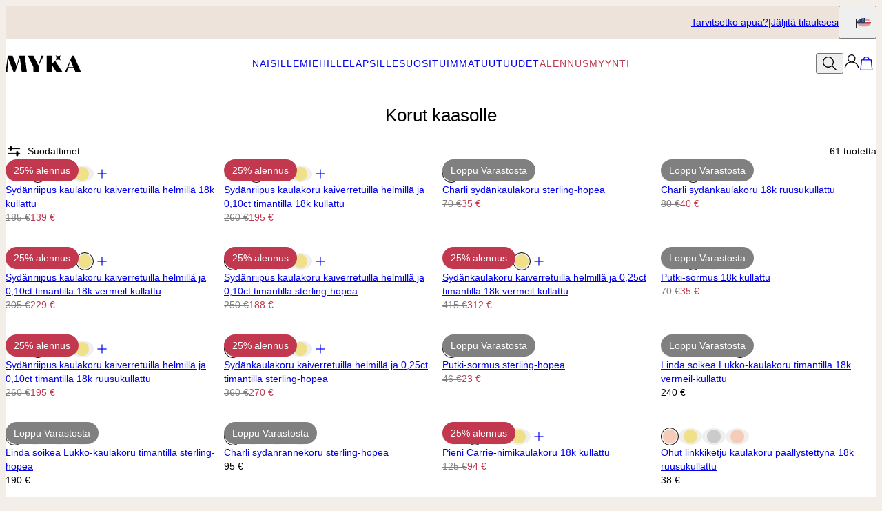

--- FILE ---
content_type: text/css; charset=UTF-8
request_url: https://www.myka.com/_next/static/css/19e4add3bc672e5c.css
body_size: 506
content:
.autoScrollCarousel_Carousel__3j9Lw{--carousel-items:1;--next-item-peek:0;--itemsGap:var(--spacing-xs);position:relative;display:flex;flex-direction:column;gap:var(--spacing-lg)}.autoScrollCarousel_Titles__V6Na4{display:flex;justify-content:flex-end;align-items:center}.autoScrollCarousel_Titles__V6Na4.autoScrollCarousel_Spread__ImrdP{justify-content:space-between}.autoScrollCarousel_Viewport__Clvok{overflow:hidden;width:100%}.autoScrollCarousel_Viewport__Clvok:before{display:none}.autoScrollCarousel_Container__XCcxp{display:flex}.autoScrollCarousel_Slide__gBilO{position:relative;flex:0 0 calc((100% - var(--itemsGap)*(var(--carousel-items) - 1))/(var(--carousel-items) + var(--next-item-peek)));margin-inline-end:var(--itemsGap)}.autoScrollCarousel_AnimationToggle__h9Rla{cursor:pointer}.autoScrollCarousel_AnimationToggle__h9Rla svg{width:var(--spacing-md);height:var(--spacing-md)}.logosCarousel_LogosCarousel__U4QJj{padding:var(--spacing-xl) 0}@media(min-width:992px){.logosCarousel_LogosCarousel__U4QJj{padding:var(--spacing-xxl) 0}}.logosCarousel_LogosCarousel__U4QJj .carousel-title{padding:0 var(--layout-page-margin)}.logosCarousel_LogosCarousel__U4QJj .logosCarousel_CarouselWrapper__J8euS{gap:var(--spacing-md)}@media(min-width:992px){.logosCarousel_LogosCarousel__U4QJj .logosCarousel_CarouselWrapper__J8euS{gap:var(--spacing-xl)}}.logosCarousel_LogosCarousel__U4QJj .logosCarousel_Carousel__j_EAO{--carousel-items:1;--next-item-peek:1.2;--itemsGap:var(--spacing-lg)}@media(min-width:768px){.logosCarousel_LogosCarousel__U4QJj .logosCarousel_Carousel__j_EAO{--carousel-items:6;--next-item-peek:0;--itemsGap:var(--spacing-xxl)}}@media(min-width:992px){.logosCarousel_LogosCarousel__U4QJj .logosCarousel_Carousel__j_EAO{--carousel-items:8}}.logosCarousel_LogosCarousel__U4QJj .logosCarousel_Carousel__j_EAO>div{align-items:center}.logosCarousel_LogosCarousel__U4QJj .logosCarousel_Carousel__j_EAO .logosCarousel_Slide__uazSE{cursor:pointer;opacity:.6}.logosCarousel_LogosCarousel__U4QJj .logosCarousel_Carousel__j_EAO .logosCarousel_Slide__uazSE:not(.logosCarousel_HasLink__FoqQT){cursor:default}.logosCarousel_LogosCarousel__U4QJj .logosCarousel_Carousel__j_EAO .logosCarousel_Slide__uazSE:hover{opacity:1}.logosCarousel_LogosCarousel__U4QJj .logosCarousel_Carousel__j_EAO .logosCarousel_Slide__uazSE img{width:100%;max-width:18rem}.logosCarousel_LogosCarousel__U4QJj .logosCarousel_Arrows__daLPC,.logosCarousel_LogosCarousel__U4QJj .logosCarousel_Dots__QDswa{display:none}

--- FILE ---
content_type: text/css; charset=UTF-8
request_url: https://www.myka.com/_next/static/css/43286399882188ae.css
body_size: 76
content:
.socialLinks_SocialLinks__ki6h0{display:flex;gap:var(--spacing-xs)}.socialLinks_SocialLinks__ki6h0 .socialLinks_Link__tbMEE svg{font-size:2rem}@media(min-width:1200px){.socialLinks_SocialLinks__ki6h0 .socialLinks_Link__tbMEE svg{font-size:2.4rem}}

--- FILE ---
content_type: text/css; charset=UTF-8
request_url: https://www.myka.com/_next/static/css/55d1036e235d4ed8.css
body_size: 313
content:
.cookieUsageMessage_CookieUsageMessage__9loui{position:fixed;bottom:0;right:0;left:0;background:var(--colors-background);z-index:10;animation:cookieUsageMessage_slide-top__Bv6d_ .5s cubic-bezier(.25,.46,.45,.94) both}.cookieUsageMessage_CookieUsageMessage__9loui a{-webkit-text-decoration:underline;text-decoration:underline;cursor:pointer}.cookieUsageMessage_CookieUsageMessage__9loui .close-btn{top:var(--spacing-md);height:var(--spacing-md);margin-right:var(--spacing-sm)}.cookieUsageMessage_CookieUsageMessage__9loui .cookieUsageMessage_MainContent__GKw2u{padding:var(--spacing-md)}@media(min-width:768px){.cookieUsageMessage_CookieUsageMessage__9loui .cookieUsageMessage_MainContent__GKw2u{display:flex;padding:var(--spacing-sm);align-items:center}}@media(min-width:992px){.cookieUsageMessage_CookieUsageMessage__9loui .cookieUsageMessage_MainContent__GKw2u{padding-inline:var(--spacing-lg)}}.cookieUsageMessage_CookieUsageMessage__9loui .cookieUsageMessage_MainContent__GKw2u .cookieUsageMessage_Content__tc_4t{width:100%;padding-bottom:var(--spacing-sm);padding-right:var(--spacing-sm)}@media(min-width:768px){.cookieUsageMessage_CookieUsageMessage__9loui .cookieUsageMessage_MainContent__GKw2u .cookieUsageMessage_Content__tc_4t{display:inline-block;padding-bottom:0;padding-inline:var(--spacing-xl) var(--spacing-xl)}.cookieUsageMessage_CookieUsageMessage__9loui .cookieUsageMessage_MainContent__GKw2u button{white-space:nowrap;margin-right:var(--spacing-xxl);max-width:24rem}}@keyframes cookieUsageMessage_slide-top__Bv6d_{0%{transform:translateY(50px)}to{transform:translateY(0)}}

--- FILE ---
content_type: text/css; charset=UTF-8
request_url: https://www.myka.com/_next/static/css/945e089b9636ba66.css
body_size: 6780
content:
.localizationModalTrigger_LocalizationModalTrigger__FiacU{display:flex;white-space:nowrap;align-items:center;gap:var(--spacing-xs)}.localizationModalTrigger_LocalizationModalTrigger__FiacU .localizationModalTrigger_Flag__o_t3B{border-radius:50%;aspect-ratio:1;width:2rem;background-size:cover}.picture_Fallback__mwaEO{display:grid;pointer-events:none}.picture_Fallback__mwaEO>*{grid-area:1/1}.picture_Fallback__mwaEO .picture_Logo__sj977{max-width:50%!important;filter:opacity(.125);position:static!important;align-self:center;justify-self:center;place-self:center;-o-object-fit:contain!important;object-fit:contain!important}.picture_Picture___9YPp{display:grid;grid-template-columns:minmax(0,1fr);position:relative}.picture_Picture___9YPp .picture_Image__y4Xdk{height:auto;background-color:var(--colors-surface-primary);width:100%}.categoryBanner_CategoryBanner__HskJo{--max-height:20rem;max-height:var(--max-height)}@media(min-width:1200px){.categoryBanner_CategoryBanner__HskJo{--max-height:42rem}}.categoryBanner_CategoryBanner__HskJo .categoryBanner_BannerImage__BKAp3 img{max-height:var(--max-height)}.relatedCategories_RelatedCategories__SfOqW{--carousel-items:2;--next-item-peek:0.5;--itemsGap:var(--spacing-xxxs);align-self:center;margin-inline:auto;padding-inline-start:var(--layout-page-margin)}@media(min-width:576px){.relatedCategories_RelatedCategories__SfOqW{--carousel-items:3;--next-item-peek:0.25}}@media(min-width:768px){.relatedCategories_RelatedCategories__SfOqW{--carousel-items:6}}@media(min-width:992px){.relatedCategories_RelatedCategories__SfOqW{--carousel-items:7}}@media(min-width:1200px){.relatedCategories_RelatedCategories__SfOqW{--carousel-items:8}}@media(min-width:1440px){.relatedCategories_RelatedCategories__SfOqW{--carousel-items:12}}.relatedCategories_RelatedCategories__SfOqW.relatedCategories_WithImages__Kp_Qx{--carousel-items:2;--next-item-peek:0.75}@media(min-width:768px){.relatedCategories_RelatedCategories__SfOqW.relatedCategories_WithImages__Kp_Qx{--next-item-peek:0;--carousel-items:4;margin-inline:calc(var(--layout-page-margin)*13)}}@media(min-width:992px){.relatedCategories_RelatedCategories__SfOqW.relatedCategories_WithImages__Kp_Qx{--carousel-items:5}}@media(min-width:1200px){.relatedCategories_RelatedCategories__SfOqW.relatedCategories_WithImages__Kp_Qx{--carousel-items:6}}.relatedCategories_RelatedCategories__SfOqW.relatedCategories_WithImages__Kp_Qx .relatedCategories_Slide__zDtNq{flex:0 0 13.6rem}@media(min-width:768px){.relatedCategories_RelatedCategories__SfOqW.relatedCategories_WithImages__Kp_Qx .relatedCategories_Slide__zDtNq{flex:0 0 17rem}}.relatedCategories_RelatedCategories__SfOqW .relatedCategories_Link__DXrLA{display:flex;justify-content:center;width:100%;padding:var(--spacing-xxs) var(--spacing-sm);background-color:var(--related-category-background,var(--colors-surface-secondary));line-height:1;border-radius:var(--related-category-radius);white-space:nowrap;color:var(--related-category-text);border:1px solid var(--related-category-border);transition:all .3s ease}.relatedCategories_RelatedCategories__SfOqW .relatedCategories_Link__DXrLA:hover{background-color:var(--related-category-background-hover);color:var(--related-category-text-hover);border-color:var(--related-category-border-hover)}.relatedCategories_RelatedCategories__SfOqW .relatedCategories_ImageLink__m8vrd{display:flex;flex-direction:column;gap:var(--spacing-xxs)}.relatedCategories_RelatedCategories__SfOqW .relatedCategories_ImageLink__m8vrd .relatedCategories_Image__IkAmW{aspect-ratio:1/1;-o-object-fit:cover;object-fit:cover}.relatedCategories_RelatedCategories__SfOqW .relatedCategories_ImageLink__m8vrd:hover .relatedCategories_Title__1nG8z{-webkit-text-decoration:underline;text-decoration:underline}@media(max-width:767px){.relatedCategories_Carousel__rlKiq{display:block}}.ribbon_Ribbon___rRcD{--ribbon-margin:var(--spacing-xxs);--ribbon-padding:var(--spacing-xxxs) var(--spacing-xxs);--ribbon-min-height:2.4rem;min-height:var(--ribbon-min-height);position:absolute;inset-block:var(--ribbon-margin) auto;inset-inline:var(--ribbon-margin) auto;padding:var(--ribbon-padding);background-color:var(--ribbon-background);color:var(--ribbon-text);border-radius:var(--ribbon-border-radius);text-overflow:ellipsis;white-space:nowrap;max-width:90%;overflow:hidden;display:flex;align-items:center}@media(min-width:992px){.ribbon_Ribbon___rRcD{--ribbon-padding:var(--spacing-xxxs) var(--spacing-xs);--ribbon-margin:var(--spacing-xs);--ribbon-min-height:3.2rem}}.ribbon_Ribbon___rRcD.ribbon_top-right__KlSwp{inset-block:0 auto;inset-inline:auto 0;border-radius:0;border-bottom-left-radius:calc(var(--ribbon-border-radius)/12)}.ribbon_Ribbon___rRcD.ribbon_bottom-right__7f513{inset-block:auto var(--ribbon-margin);inset-inline:auto var(--ribbon-margin)}.ribbon_Ribbon___rRcD.ribbon_bottom-left__mEyT9{inset-block:auto var(--ribbon-margin);inset-inline:var(--ribbon-margin) auto}.ribbon_Ribbon___rRcD.ribbon_top-left-offset__OAUhc{inset-block:calc(var(--ribbon-margin) + var(--ribbon-min-height)) auto;inset-inline:var(--ribbon-margin) auto;margin-top:var(--spacing-xxxs)}.ribbon_Ribbon___rRcD.ribbon_inverted__2eUUq{color:var(--colors-background);background-color:var(--colors-text)}.ribbon_Ribbon___rRcD.ribbon_oos__bwrfS{--ribbon-background:var(--ribbon-oos-background);--ribbon-text:var(--ribbon-oos-text-color)}.ribbon_Ribbon___rRcD.ribbon_excluded__t3k1C{--ribbon-background:var(--colors-surface-disabled);--ribbon-text:var(--colors-text-disabled)}.ribbon_Ribbon___rRcD.ribbon_SaleDressing__0SKyQ.ribbon_SaleDressing__0SKyQ{--ribbon-background:var(--sale-price-color);--ribbon-text:var(--sale-ribbon-text-color)}.ribbon_Ribbon___rRcD.ribbon_bundle__9zSFf{background-color:var(--bundle-ribbon-background);color:var(--bundle-ribbon-text);display:flex;align-items:center;-moz-column-gap:var(--spacing-xxs);column-gap:var(--spacing-xxs);padding-block:var(--spacing-xxxs)}.ribbon_Ribbon___rRcD.ribbon_secondary__DBRXb{background-color:var(--ribbon-secondary-background);color:var(--ribbon-secondary-text-color)}.ribbon_Ribbon___rRcD .ribbon_BundleIcon__KrTjk{width:var(--spacing-md);height:var(--spacing-md)}.productImage_ProductImage___6gTM{position:relative;aspect-ratio:var(--product-image-aspect-ratio,1);width:100%;background-color:var(--product-image-background-bland);display:grid}.productImage_ProductImage___6gTM .productImage_Main__IFCNN{width:100%;height:100%;-o-object-fit:cover;object-fit:cover;mix-blend-mode:multiply}.productImage_ProductImage___6gTM .productImage_Ribbon__sT_YU{position:absolute;bottom:0;width:100%;height:auto}.productImage_ProductImage___6gTM .productImage_Logo__vs2vd{max-width:50%;filter:opacity(.125);position:static!important;align-self:center;justify-self:center;place-self:center;-o-object-fit:contain;object-fit:contain}.categoryDescription_CategoryDescription__To4NE{padding-block:var(--spacing-md)}.categoryDescription_CategoryDescription__To4NE .FAQtext{padding:initial;border:initial;margin:initial}.categoryDescription_CategoryDescription__To4NE .FAQtext h2{color:inherit;font-size:var(--typography-rules-headline4-font-size);font-family:var(--typography-rules-headline4-font-family,inherit);line-height:var(--typography-rules-headline4-line-height,normal);letter-spacing:var(--typography-rules-headline4-letter-spacing,normal);text-transform:var(--typography-rules-headline4-text-transform,none);font-weight:var(--typography-rules-headline4-font-weight,normal)}.categoryDescription_CategoryDescription__To4NE .FAQtext p{font-size:var(--typography-rules-text1-font-size);font-family:var(--typography-rules-text1-font-family,inherit);line-height:var(--typography-rules-text1-line-height,normal);letter-spacing:var(--typography-rules-text1-letter-spacing,normal);text-transform:var(--typography-rules-text1-text-transform,none);font-weight:var(--typography-rules-text1-font-weight,normal)}.Button_Button__J_72G{--bg:var(--colors-text);--txt:var(--colors-background);--border:transparent;all:unset;cursor:pointer;box-sizing:border-box;width:100%;background-color:var(--bg);color:var(--txt);text-align:center;padding:var(--spacing-xxs) var(--spacing-md);transition:all .3s ease;border:1px solid var(--border);min-height:5rem;font-size:var(--typography-rules-button1-font-size);font-family:var(--typography-rules-button1-font-family,inherit);line-height:var(--typography-rules-button1-line-height,normal);letter-spacing:var(--typography-rules-button1-letter-spacing,normal);text-transform:var(--typography-rules-button1-text-transform,none);font-weight:var(--typography-rules-button1-font-weight,normal)}.Button_Button__J_72G.Button_CTA__uwxy_{--bg:var(--colors-brand-default-primary);--txt:var(--colors-brand-default-secondary)}.Button_Button__J_72G.Button_inverted__5kuQ8{--bg:var(--colors-background);--txt:var(--colors-text);--border:var(--colors-text)}.Button_Button__J_72G.Button_feature__O4aca{--bg:var(--colors-surface-primary);--txt:var(--colors-text);--border:var(--border-color)}.Button_Button__J_72G.Button_danger__ngbU9{--bg:var(--colors-error);--txt:var(--colors-background)}.Button_Button__J_72G.Button_success__p_RPu{--bg:var(--colors-success);--txt:var(--colors-background)}.Button_Button__J_72G.Button_warning__ffUQO{--bg:var(--colors-warning);--txt:var(--colors-background)}.Button_Button__J_72G.Button_info__TOLxg{--bg:var(--colors-info);--txt:var(--colors-background)}.Button_Button__J_72G.Button_small__XCRZ0{min-height:3.6rem;padding:var(--spacing-xxxs) var(--spacing-sm);max-width:16rem}.Button_Button__J_72G.Button_large__98WMM{min-height:7.2rem;padding:var(--spacing-sm) var(--spacing-xl)}.Button_Button__J_72G.Button_link__n7r7x{all:unset;cursor:pointer;-webkit-text-decoration:underline;text-decoration:underline;text-underline-offset:3px;text-decoration-thickness:1.5px}.Button_Button__J_72G:disabled{filter:grayscale(1);opacity:.5;cursor:default}.Button_Button__J_72G.Button_transparent__jbhd_{--bg:transparent;--txt:var(--colors-text);--border:var(--colors-text)}.Button_Button__J_72G.Button_color1__TeDsh{--bg:var(--color-brand-1,var(--colors-text));--txt:var(--color-brand-1-text,var(--colors-background))}.Button_Button__J_72G.Button_color2__1wKo3{--bg:var(--color-brand-2,var(--colors-text));--txt:var(--color-brand-2-text,var(--colors-background))}.Button_Button__J_72G.Button_color3__EgZsE{--bg:var(--color-brand-3,var(--colors-text));--txt:var(--color-brand-3-text,var(--colors-background))}.Button_Button__J_72G.Button_color4__VEPO3{--bg:var(--color-brand-4,var(--colors-text));--txt:var(--color-brand-4-text,var(--colors-background))}.Button_Button__J_72G.Button_color5__6Xsi3{--bg:var(--color-brand-5,var(--colors-text));--txt:var(--color-brand-5-text,var(--colors-background))}.Button_Button__J_72G.Button_color6__pR7R3{--bg:var(--color-brand-6,var(--colors-text));--txt:var(--color-brand-6-text,var(--colors-background))}.Button_Button__J_72G.Button_color7__HqOqw{--bg:var(--color-brand-7,var(--colors-text));--txt:var(--color-brand-7-text,var(--colors-background))}.Button_Button__J_72G.Button_color8__j9zW6{--bg:var(--color-brand-8,var(--colors-text));--txt:var(--color-brand-8-text,var(--colors-background))}.Button_Button__J_72G.Button_color9___ftL2{--bg:var(--color-brand-9,var(--colors-text));--txt:var(--color-brand-9-text,var(--colors-background))}.Button_Button__J_72G.Button_color10__DfdsH{--bg:var(--color-brand-10,var(--colors-text));--txt:var(--color-brand-10-text,var(--colors-background))}.Button_Button__J_72G.Button_plain__HoaYb{--bg:transparent;--txt:var(--colors-text);min-height:auto;padding:0;text-align:inherit}.Button_Button__J_72G.Button_subBrand__VNpMF{--bg:var(--color-main-brand);--txt:var(--color-main-brand-secondary);width:min(100%,16rem);min-height:var(--spacing-xl)}.Button_Button__J_72G.Button_subBrand__VNpMF:hover{--bg:transparent;--txt:var(--color-main-brand);border:1px solid var(--color-main-brand)}.Button_Button__J_72G.Button_pill__ku_Et{--bg:var(--color-main-brand);--txt:var(--color-main-brand-secondary);border-radius:10rem;width:min(100%,15rem);min-height:var(--spacing-xl)}.Button_Button__J_72G.Button_pill__ku_Et:hover{--bg:transparent;--txt:var(--color-main-brand);border:1px solid var(--color-main-brand)}[data-theme=oal] .Button_Button__J_72G{border-radius:var(--spacing-xxxs);min-height:var(--spacing-xl)}[data-theme=oal] .Button_Button__J_72G.Button_CTA__uwxy_{--bg:var(--colors-text)}[data-theme=oal] .Button_Button__J_72G.Button_link__n7r7x{color:var(--links-color);font-size:var(--typography-rules-text2-font-size);font-family:var(--typography-rules-text2-font-family,inherit);line-height:var(--typography-rules-text2-line-height,normal);letter-spacing:var(--typography-rules-text2-letter-spacing,normal);text-transform:var(--typography-rules-text2-text-transform,none);font-weight:var(--typography-rules-text2-font-weight,normal)}[data-theme=oal] .Button_Button__J_72G.Button_subBrand__VNpMF{border-radius:0;border-radius:initial;width:min(100%,18rem)}[data-theme=lal] .Button_Button__J_72G{min-height:5rem}[data-theme=lal] .Button_Button__J_72G.Button_subBrand__VNpMF{width:-moz-fit-content;width:fit-content;min-height:var(--spacing-xl)}.categoryUnavailablePopup_Content__Js4vX{max-width:34rem;padding-block:var(--spacing-xl)}@media(min-width:768px){.categoryUnavailablePopup_Content__Js4vX{max-width:46rem;padding:var(--spacing-xl) var(--spacing-md)}}.categoryUnavailablePopup_Content__Js4vX .categoryUnavailablePopup_InnerContent__Styd3{display:flex;flex-direction:column;row-gap:var(--spacing-sm);padding-inline:var(--spacing-md);text-align:center}.categoryUnavailablePopup_Content__Js4vX .categoryUnavailablePopup_InnerContent__Styd3 .categoryUnavailablePopup_Link__a71Mo{display:flex;justify-content:center;align-items:center;font-size:var(--typography-rules-button1-font-size);font-family:var(--typography-rules-button1-font-family,inherit);line-height:var(--typography-rules-button1-line-height,normal);letter-spacing:var(--typography-rules-button1-letter-spacing,normal);text-transform:var(--typography-rules-button1-text-transform,none);font-weight:var(--typography-rules-button1-font-weight,normal)}@media(min-width:768px){.categoryUnavailablePopup_Content__Js4vX .categoryUnavailablePopup_InnerContent__Styd3{padding-inline:var(--spacing-xl)}}.categoryUnavailablePopup_Content__Js4vX .close-btn{padding:0}@media(min-width:768px){.categoryUnavailablePopup_Content__Js4vX .close-btn{padding:var(--spacing-xxs)}}.categoryPage_CategoryPage__ofGHf{display:grid;grid-template-columns:[full-width-start] 0 [content-start] minmax(0,1fr) [content-end] 0 [full-width-end]}.categoryPage_CategoryPage__ofGHf>*{grid-column:content}.categoryPage_CategoryPage__ofGHf #toplinePlaceholder{grid-column:full-width}.categoryPage_CategoryPage__ofGHf #CategoryBanner{grid-column:full-width;overflow:hidden}@media(max-width:991px){.categoryPage_CategoryPage__ofGHf #CategoryBanner{display:none}}.categoryPage_CategoryPage__ofGHf #CategoryTitle{margin-top:var(--spacing-md);text-align:var(--category-page-title-justify);padding-inline:var(--layout-page-margin)}@media(min-width:992px){.categoryPage_CategoryPage__ofGHf #CategoryTitle{text-align:center}}.categoryPage_CategoryPage__ofGHf #CategoryShortDescription{margin-top:var(--spacing-xxs);text-align:var(--category-page-title-justify);padding-inline:var(--layout-page-margin)}@media(min-width:992px){.categoryPage_CategoryPage__ofGHf #CategoryShortDescription{max-width:var(--layout-container-narrow);margin-inline:auto;text-align:center}}.categoryPage_CategoryPage__ofGHf #RelatedCategories{grid-column:full-width;margin-top:var(--spacing-sm)}.categoryPage_CategoryPage__ofGHf #categoryProducts{padding-bottom:var(--spacing-lg)}@media(max-width:1199px){.categoryPage_CategoryPage__ofGHf #categoryProducts{grid-column:full-width}}.categoryPage_CategoryPage__ofGHf #CategoryFooter,.categoryPage_CategoryPage__ofGHf #trustpilotReviews{grid-column:full-width}.categoryPage_CategoryPage__ofGHf.categoryPage_HasAI__Alv4J #CategoryBanner{display:block}.storefront_Storefront__B0APW{--aside:28rem;display:grid;grid-template-columns:0 1fr;grid-template-areas:"controls controls" "filters products";grid-column-gap:0;-moz-column-gap:0;column-gap:0}@media(min-width:1200px){.storefront_js-has-pseudo__KwoMd [csstools-has-1a-2b-38-33-36-2t-2u-36-33-32-38-1m-2w-2p-37-14-1m-2v-30-33-2q-2p-30-14-1a-3a-2x-37-2x-2q-30-2t-15-15]:not(.storefront_does-not-exist__hEZMy){grid-template-columns:var(--aside) 1fr;-moz-column-gap:var(--layout-page-margin);column-gap:var(--layout-page-margin)}.storefront_Storefront__B0APW:has(.visible){grid-template-columns:var(--aside) 1fr;-moz-column-gap:var(--layout-page-margin);column-gap:var(--layout-page-margin)}}.storefront_Storefront__B0APW .storefront_NoProducts__KlL8F{margin-top:var(--spacing-sm);grid-column:1/-1;text-align:center;min-height:4em;display:grid;align-content:center;justify-content:center;place-content:center}.storefront_Storefront__B0APW .storefront_Controls__2AnEX{grid-area:controls;position:sticky;top:var(--sticky-top);background-color:var(--colors-background);z-index:2;padding-block:var(--spacing-sm);padding-inline:var(--layout-page-margin);display:grid;grid-template-columns:1fr 1fr;grid-auto-flow:column;grid-auto-columns:1fr;grid-gap:var(--spacing-sm);gap:var(--spacing-sm);align-items:center}.storefront_Storefront__B0APW .storefront_Controls__2AnEX>:first-child{grid-column:1/-1}.storefront_Storefront__B0APW .storefront_Controls__2AnEX>:nth-child(2){grid-column:2;justify-self:right}@media(min-width:768px){.storefront_Storefront__B0APW .storefront_Controls__2AnEX{grid-auto-flow:column;grid-template-columns:1fr}.storefront_Storefront__B0APW .storefront_Controls__2AnEX>:last-child{justify-self:end;grid-column:auto}}@media(min-width:1200px){.storefront_Storefront__B0APW #FiltersPanel{grid-area:filters;min-width:var(--aside);margin-top:var(--spacing-sm);z-index:-1;opacity:0;transition:opacity .3s ease-in;pointer-events:none}.storefront_Storefront__B0APW #FiltersPanel.visible{position:sticky;top:calc(var(--sticky-top) + var(--spacing-xxl));height:-moz-max-content;height:max-content;overflow-y:auto;overflow-x:hidden;z-index:1;opacity:1;pointer-events:all;padding-inline-start:var(--layout-page-margin)}}.storefront_Storefront__B0APW #ProductListing{grid-area:products}.dialog_Dialog__OGfsd{padding:var(--spacing-md);display:flex;flex-direction:column;gap:var(--spacing-lg);text-align:center}.dialog_Dialog__OGfsd .dialog_Buttons__7klcX{display:flex;gap:var(--spacing-xs);justify-content:center;align-items:center;flex-wrap:wrap}.dialog_Dialog__OGfsd .dialog_Buttons__7klcX>*{width:min(100%,30rem)}.dialog_Dialog__OGfsd #DiscardTitle{padding-bottom:var(--spacing-xxs)}.filtersToggle_FiltersToggle__0eYBu{cursor:pointer;display:grid;grid-auto-flow:column;align-items:center;grid-gap:var(--spacing-xxs);gap:var(--spacing-xxs)}@media(min-width:768px){.filtersToggle_FiltersToggle__0eYBu{justify-content:start;border:none;padding:0;min-height:0;min-height:auto}}.filtersToggle_FiltersToggle__0eYBu .filtersToggle_Icon__BDtwv{font-size:var(--spacing-md)}.filtersToggle_FiltersToggle__0eYBu .filtersToggle_ActiveFilters__ivcAb{background-color:var(--colors-text);width:var(--spacing-md);height:var(--spacing-md);border-radius:50%;color:var(--colors-background);display:grid;align-content:center;justify-content:center;place-content:center}.filterGroups_FilterGroups__XIJtr .filterGroups_Group__BjBOq{display:flex;flex-direction:column;gap:var(--spacing-xs);padding-block:var(--spacing-xxs) var(--spacing-xs)}.filterGroups_FilterGroups__XIJtr .filterGroups_Group__BjBOq li{align-content:center}.filterGroups_FilterGroups__XIJtr .filterGroups_Group__BjBOq button{cursor:pointer;display:flex;align-items:center;gap:var(--spacing-xxs)}.filterGroups_FilterGroups__XIJtr .filterGroups_CategoryCurrentFilters__9rpKH{display:flex;gap:1ch;flex-wrap:wrap}.filterGroups_FilterGroups__XIJtr .filterGroups_Expandable__eKDUP:first-child{border-bottom:1px solid hsl(from var(--colors-text) h s l/.25);padding-bottom:var(--spacing-xxs);margin-bottom:var(--spacing-xxs)}.filterGroups_FilterGroups__XIJtr .filterGroups_Expandable__eKDUP .filterGroups_Summary__AECT9{padding:var(--spacing-xxs) 0}.loader_LoaderWrapper__GnOP0{top:50%;right:50%;transform:translate(50%,-50%)}.loader_LoaderWrapper__GnOP0.loader_inline__LYm12{transform:none;top:auto;display:inline-flex;vertical-align:middle}.loader_LoaderWrapper__GnOP0.loader_section__xuuC9{position:relative;display:flex;justify-content:center;align-items:center;width:100%;z-index:1000;height:0}.loader_LoaderWrapper__GnOP0.loader_fullPage__LVJso{position:fixed;top:50%;left:50%;transform:translate(-50%,-50%);z-index:1000;display:flex;justify-content:center;align-items:center;width:var(--spacing-md);height:auto}.loader_LoaderWrapper__GnOP0 .loader_LoaderImage__BOfvK{width:var(--spacing-md)}.loader_PortalRoot__gDAPb{position:fixed;inset:0;z-index:9999}.loader_Backdrop__hfKyL{pointer-events:all;position:fixed;inset:0;background-color:var(--colors-backdrop);z-index:999}.loader_Backdrop__hfKyL.loader_section__xuuC9{position:absolute;background-color:hsla(0,0%,100%,.6)}.filtersPanel_FiltersPanel__4QDtF{height:100%;display:flex;flex-direction:column;gap:var(--spacing-sm)}.filtersPanel_FiltersPanel__4QDtF .filtersPanel_MainTitle__lACYR{padding:var(--spacing-sm);background-color:var(--colors-surface-primary);position:sticky;top:0}.filtersPanel_FiltersPanel__4QDtF .filtersPanel_Submit___HHKV{width:auto;margin-inline:var(--spacing-sm);margin-bottom:var(--spacing-sm)}.filtersPanel_FiltersPanel__4QDtF #ActiveFilters{padding-inline:var(--spacing-sm)}@media(min-width:1200px){.filtersPanel_FiltersPanel__4QDtF #ActiveFilters{padding-inline:unset}}.filtersPanel_FiltersPanel__4QDtF .clear-all-button{margin-left:auto}.filtersPanel_FiltersPanel__4QDtF #FilterGroups{flex:1 1;padding-inline:var(--spacing-sm)}@media(min-width:1200px){.filtersPanel_FiltersPanel__4QDtF #FilterGroups{padding-inline:unset}}.activeFilters_ActiveFilters__8Up5F{--tag-backgoround:var(--colors-surface-primary);--tag-border-radius:5rem;display:grid;grid-gap:var(--spacing-sm);gap:var(--spacing-sm);align-items:center}.activeFilters_ActiveFilters__8Up5F .activeFilters_Reset__JR9OI{cursor:pointer;-webkit-text-decoration:underline;text-decoration:underline;justify-self:end}.activeFilters_ActiveFilters__8Up5F .activeFilters_List__kwSqg{display:flex;flex-wrap:wrap;gap:var(--spacing-sm)}.activeFilters_ActiveFilters__8Up5F .activeFilters_Tag__KAesW{display:flex;padding:var(--spacing-xxxs) var(--spacing-sm);border-radius:var(--tag-border-radius);background-color:var(--tag-backgoround);align-items:center;gap:var(--spacing-xxs);height:var(--spacing-lg);cursor:pointer}.activeFilters_ActiveFilters__8Up5F .activeFilters_Tag__KAesW>*{line-height:1}.activeFilters_ActiveFilters__8Up5F .activeFilters_Tag__KAesW small{font-size:smaller}.activeFilters_ActiveFilters__8Up5F .activeFilters_Tag__KAesW svg{font-size:1em}.skeleton_Skeleton__oUxY8>div{background:var(--colors-surface-primary);min-height:1.6rem;position:relative;overflow:hidden;height:100%}.skeleton_Skeleton__oUxY8 .thumbnail{width:100%;aspect-ratio:1;display:grid;align-content:center;justify-content:center;place-content:center;padding:var(--spacing-sm)}.skeleton_Skeleton__oUxY8 .thumbnail .logo{max-width:25%;margin:auto;z-index:1;opacity:.3}.skeleton_Skeleton__oUxY8 .text-lg{width:100%}.skeleton_Skeleton__oUxY8 .text-md{width:70%}.skeleton_Skeleton__oUxY8 .text-sm{width:40%}.skeleton_Skeleton__oUxY8 .carousel{width:100%;height:125px}.skeleton_Skeleton__oUxY8 .combo-box{width:100%;height:40px}.skeleton_Skeleton__oUxY8 .block{width:100%;min-height:8.5rem;height:100%}.skeleton_Skeleton__oUxY8 .skeleton_ShimmerWrapper__k07zL{position:absolute;left:0;top:0;width:100%;height:100%;overflow:hidden}.skeleton_Skeleton__oUxY8 .skeleton_ShimmerWrapper__k07zL .skeleton_Shimmer__gSpph{width:50%;height:100%;opacity:.02;background:var(--colors-text);transform:skewX(-20deg);animation:skeleton_loader__SbA0_ 1s linear infinite}@keyframes skeleton_loader__SbA0_{0%{transform:translateX(-100%)}to{transform:translateX(200%)}}.productCardSkeleton_ProductCardSkeleton__iMNTg{position:relative;display:grid;grid-gap:.85em;width:100%}.productCardSkeleton_ProductCardSkeleton__iMNTg .skeleton{display:flex;justify-content:center}.productCardSkeleton_ProductCardSkeleton__iMNTg .row{height:1.275em}.navigationButton_Arrow__4VzUe{position:absolute;top:50%;transform:translateY(-50%);cursor:pointer;padding:var(--spacing-xxxs);transition:background .3s ease;display:none;background-color:var(--colors-background);border-radius:var(--radius-sm)}@media(pointer:fine){.navigationButton_Arrow__4VzUe{display:flex}}.navigationButton_Arrow__4VzUe.navigationButton_Left__9CxFk{left:var(--spacing-xxs)}.navigationButton_Arrow__4VzUe.navigationButton_Right__5QqIV{right:var(--spacing-xxs)}.navigationButton_Arrow__4VzUe.navigationButton_Disabled__BI8pn{opacity:.8}.navigationButton_Arrow__4VzUe.navigationButton_Disabled__BI8pn svg{color:var(--billboard-carousel-arrow-disabled-color)}.scrollSnap_ScrollWrapper___DybN{width:100%;position:relative}@media(pointer:coarse){.scrollSnap_ScrollWrapper___DybN{overflow:hidden}}.scrollSnap_ScrollContainer__J4Mzf{width:100%;height:100%}@media(pointer:coarse){.scrollSnap_ScrollContainer__J4Mzf{display:flex;overflow-x:auto;-webkit-overflow-scrolling:touch;scrollbar-width:none;transition:transform .3s ease}.scrollSnap_ScrollContainer__J4Mzf::-webkit-scrollbar{display:none}.scrollSnap_ScrollContainer__J4Mzf>*{flex:0 0 100%;scroll-snap-align:start}}@media(pointer:fine){.scrollSnap_ScrollContainer__J4Mzf{scroll-snap-type:none;position:relative;width:100%;aspect-ratio:var(--product-image-aspect-ratio,1)}.scrollSnap_ScrollContainer__J4Mzf>*{position:absolute;top:0;left:0;width:100%;height:100%;transition:opacity .4s ease;opacity:0;pointer-events:none}.scrollSnap_ScrollContainer__J4Mzf>:first-of-type{opacity:1;pointer-events:auto}.scrollSnap_ScrollContainer__J4Mzf:hover>:first-of-type{opacity:0}.scrollSnap_ScrollContainer__J4Mzf:hover>:nth-of-type(2){opacity:1;pointer-events:auto}.scrollSnap_Image__90uNk{position:absolute;inset:0;width:100%;height:100%;opacity:0;transition:opacity .4s ease;pointer-events:none}.scrollSnap_Image__90uNk.scrollSnap_active__xzwpo{opacity:1;pointer-events:auto}}.scrollSnap_DotsContainer__jN3oN{position:absolute;bottom:var(--spacing-xxs);left:50%;transform:translateX(-50%);display:flex;gap:var(--spacing-xxxs);z-index:1}.scrollSnap_DotsContainer__jN3oN .scrollSnap_Dot__cX35c{width:.6rem;height:.6rem;border-radius:50%;background-color:var(--colors-text-secondary);opacity:.5;transition:background-color .3s ease;cursor:pointer}.scrollSnap_DotsContainer__jN3oN .scrollSnap_Dot__cX35c.scrollSnap_active__xzwpo{background-color:var(--colors-text-secondary);opacity:1}@media(pointer:fine){.scrollSnap_DotsContainer__jN3oN{display:none}}.productCardRelatives_ProductCardRelatives__IjZm6{display:flex;gap:var(--spacing-xxxs);flex-wrap:wrap;line-height:1;align-items:center;margin-bottom:var(--spacing-xxxs)}@media(min-width:768px){.productCardRelatives_ProductCardRelatives__IjZm6{margin-bottom:0}}.productCardRelatives_ProductCardRelatives__IjZm6 .productCardRelatives_Item__lGADC{font-size:1.8rem;border:1px solid rgba(0,0,0,0);border-radius:50%;cursor:pointer;line-height:1;display:flex}.productCardRelatives_ProductCardRelatives__IjZm6 .productCardRelatives_Item__lGADC.productCardRelatives_Current__LpeT_{border-color:var(--colors-text);font-size:var(--spacing-xxxs);padding:.2rem}.productCardRelatives_ProductCardRelatives__IjZm6 .productCardRelatives_More__X4pzt{display:grid;align-content:center;justify-content:center;place-content:center;border:none}.quickAddToCart_ItemCTA__F_CxA{min-height:0;min-height:auto;padding:var(--spacing-xxxs) var(--spacing-sm);width:-moz-max-content;width:max-content;transform-origin:left center}.quickAddToCart_ItemCTA__F_CxA.quickAddToCart_WithPrice__CZ168>span{gap:0}.quickAddToCart_ItemCTA__F_CxA svg{font-size:2em}.price_ProductPrices__ZFRUp{display:flex;align-items:center;flex-wrap:wrap;-moz-column-gap:var(--spacing-xs);column-gap:var(--spacing-xs);row-gap:var(--spacing-xxxs)}.price_ProductPrices__ZFRUp .price_Crossed__rYJrz{-webkit-text-decoration:line-through;text-decoration:line-through;color:var(--crossed-price-color)}.price_ProductPrices__ZFRUp .price_Discount__8_YUO{background-color:var(--discount-message-background);color:var(--discount-message-color);border-radius:var(--ribbon-border-radius);padding:var(--spacing-xxxs) var(--spacing-xxs)}.price_ProductPrices__ZFRUp .price_Selling__9HODW.price_SaleDressing__D_KHt{color:var(--sale-price-color)}.defaultCard_ProductCard__EgqPW{position:relative;display:flex;flex-direction:column;gap:var(--spacing-xxxs);max-width:100%}@media(min-width:768px){.defaultCard_ProductCard__EgqPW{gap:var(--spacing-xxs)}}.defaultCard_ProductCard__EgqPW>a{width:100%;display:flex;justify-content:center;margin-bottom:var(--spacing-xxs)}.defaultCard_ProductCard__EgqPW>:not(a):not(a *){padding-inline:var(--spacing-xs)}@media(min-width:768px){.defaultCard_ProductCard__EgqPW>:not(a):not(a *){padding-inline:var(--spacing-sm)}}.defaultCard_ProductCard__EgqPW .quick-add-to-cart{margin-top:auto}.featuredProduct_FeaturedProduct__rCsBl{display:grid;grid-gap:var(--spacing-sm);gap:var(--spacing-sm);grid-template-areas:"image content";grid-template-columns:auto 1fr;align-items:center}@media(min-width:768px){.featuredProduct_FeaturedProduct__rCsBl{display:contents}}.featuredProduct_FeaturedProduct__rCsBl .product-grid-item-image{grid-area:image;max-width:15rem}@media(min-width:768px){.featuredProduct_FeaturedProduct__rCsBl .product-grid-item-image{grid-area:image}}.featuredProduct_FeaturedProduct__rCsBl .featuredProduct_Content__57HzA{grid-area:content;display:flex;flex-direction:column;gap:var(--spacing-xs)}@media(min-width:768px){.featuredProduct_FeaturedProduct__rCsBl .featuredProduct_Content__57HzA{grid-area:product}}.featuredProduct_FeaturedProduct__rCsBl .featuredProduct_Content__57HzA .featuredProduct_TooltipIcon__790nr{cursor:pointer;display:inline-block;transform:translateY(4px);padding-inline-start:var(--spacing-xxxs)}.featuredInfoPanel_Panel__q4JbU{border-top-left-radius:var(--radius-md);border-top-right-radius:var(--radius-md);display:flex;flex-direction:column}@media(min-width:768px){.featuredInfoPanel_Panel__q4JbU{border-top-right-radius:0;border-bottom-left-radius:var(--radius-md)}}.featuredInfoPanel_Panel__q4JbU#featured-info{height:auto}.featuredInfoPanel_Panel__q4JbU .featuredInfoPanel_Header__eNngx{background:var(--panel-header-background);padding:var(--spacing-xs) var(--spacing-sm)}.featuredInfoPanel_Panel__q4JbU .featuredInfoPanel_TooltipPanel__GJdzi{flex:1 1}.featuredInfoPanel_Panel__q4JbU .featuredInfoPanel_TooltipPanel__GJdzi .featuredInfoPanel_Content__6XGF9{height:100%;display:flex;flex-direction:column;justify-content:space-between;gap:var(--spacing-md);padding:var(--spacing-md) var(--spacing-sm)}@media(min-width:768px){.featuredInfoPanel_Panel__q4JbU .featuredInfoPanel_TooltipPanel__GJdzi .featuredInfoPanel_Content__6XGF9{padding:var(--spacing-md)}}.featuredInfoPanel_Panel__q4JbU .featuredInfoPanel_TooltipPanel__GJdzi .featuredInfoPanel_Content__6XGF9 .featuredInfoPanel_Description__pWny0{display:flex;flex-direction:column;gap:var(--spacing-xxs)}@media(min-width:768px){.featuredInfoPanel_Panel__q4JbU .featuredInfoPanel_TooltipPanel__GJdzi .featuredInfoPanel_Content__6XGF9 .featuredInfoPanel_Description__pWny0{flex-grow:1}}.featuredInfoPanel_Panel__q4JbU .featuredInfoPanel_TooltipPanel__GJdzi .featuredInfoPanel_Content__6XGF9 .featuredInfoPanel_Actions___i0Fe{display:flex;justify-content:space-between;gap:var(--spacing-xxs)}.productsGrid_ProductsGrid__R9_2a{--items:2;--column-gap:var(--spacing-xxxs);--row-gap:var(--spacing-md);display:grid;grid-template-columns:repeat(var(--items),minmax(0,1fr));grid-column-gap:var(--column-gap);-moz-column-gap:var(--column-gap);column-gap:var(--column-gap);grid-row-gap:var(--row-gap);row-gap:var(--row-gap);transition:grid-template-columns .3s ease-in}@media(min-width:768px){.productsGrid_ProductsGrid__R9_2a{--items:3;--row-gap:var(--spacing-lg)}}.productsGrid_ProductsGrid__R9_2a .product-grid-item{transition:opacity .3s ease-in-out}.twoBoxesTestimonials_Testimonials__C5rIz{display:flex;height:-moz-fit-content;height:fit-content;justify-content:flex-end;flex-direction:column}.twoBoxesTestimonials_Testimonials__C5rIz .twoBoxesTestimonials_Image__Nmy2C{aspect-ratio:1;background-size:cover;background-position:50%;background-repeat:no-repeat}.twoBoxesTestimonials_Testimonials__C5rIz .twoBoxesTestimonials_Text__lJXNK{text-align:center;padding-block:var(--spacing-sm);padding-inline:var(--spacing-xs);display:flex;flex-direction:column;justify-content:center}@media(min-width:768px){.twoBoxesTestimonials_Testimonials__C5rIz .twoBoxesTestimonials_Text__lJXNK{gap:var(--spacing-md)}}.twoBoxesTestimonials_Testimonials__C5rIz .twoBoxesTestimonials_VimeoPlayer__pZ5F3{aspect-ratio:1}.twoBoxesTestimonials_Testimonials__C5rIz .twoBoxesTestimonials_VimeoPlayer__pZ5F3 div{display:contents}.vimeoVideoPlayer_VimeoVideoPlayer__Xih4x{height:100%;width:100%;pointer-events:none}.vimeoVideoPlayer_VimeoVideoPlayer__Xih4x .vimeoVideoPlayer_VimeoPlayer__xqtZj{position:absolute;inset:0;z-index:1}.vimeoVideoPlayer_VimeoVideoPlayer__Xih4x iframe{width:100%;height:100%}.vimeoVideoPlayer_VimeoVideoPlayer__Xih4x.vimeoVideoPlayer_EnableSound__RKPbD{pointer-events:auto}.oneBoxTestimonials_OneBox__3Mpw9{display:flex;justify-content:center;align-items:center;padding:var(--spacing-xs);text-align:center;background-size:cover;background-position:50%;background-repeat:no-repeat;grid-column:span 1;aspect-ratio:1}.oneBoxTestimonials_OneBox__3Mpw9 .oneBoxTestimonials_Text__VfaRd{display:grid;grid-gap:var(--spacing-xs);gap:var(--spacing-xs)}@media(min-width:768px){.oneBoxTestimonials_OneBox__3Mpw9 .oneBoxTestimonials_Text__VfaRd{gap:var(--spacing-md)}}.productListing_ProductListing__GctnD{display:flex;flex-direction:column;align-items:center;z-index:1}.productListing_ProductListing__GctnD .productListing_ProductsGrid__61frI{width:100%}@media(min-width:1200px){.productListing_ProductListing__GctnD .productListing_ProductsGrid__61frI{--items:4}.productListing_ProductListing__GctnD .productListing_ProductsGrid__61frI.productListing_WithFilters__84vys{--items:3}}@media(max-width:767px){.productListing_ProductListing__GctnD .productListing_ProductsGrid__61frI.productListing_SingleColumn__vjC9F{--items:1}}.productListing_ProductListing__GctnD .productListing_Viewed__Fkk8j{margin-top:var(--spacing-md)}.productListing_ProductListing__GctnD .productListing_LoadMore__ZkQsb{margin-top:var(--spacing-sm);max-width:26rem}.displayToggle_IconButton__pbqz2{display:flex;gap:var(--spacing-xxxs)}.displayToggle_IconButton__pbqz2 svg{color:var(--colors-text-secondary)}.displayToggle_IconButton__pbqz2.displayToggle_double__UxiQG .svg-icon-multi-view,.displayToggle_IconButton__pbqz2.displayToggle_single__1oJpQ .svg-icon-single-view{color:var(--colors-text)}@media(min-width:768px){.displayToggle_IconButton__pbqz2{display:none}}.categoryFooterContent_CategoryFooterWrapper__DONzN{background-color:var(--colors-surface-primary)}.categoryFooterContent_CategoryFooterWrapper__DONzN .categoryFooterContent_CategoryFooterContent__Jk10O{padding:var(--spacing-lg)}@media(min-width:768px){.categoryFooterContent_CategoryFooterWrapper__DONzN .categoryFooterContent_CategoryFooterContent__Jk10O{max-width:80rem;margin:0 auto;padding-block:var(--spacing-xxl);padding-inline:unset}}.uspBanner_UspBanner__toVYz{display:flex;align-items:center;flex-direction:column;gap:var(--spacing-lg);padding-bottom:var(--spacing-xl);padding-inline:var(--spacing-md);cursor:pointer}@media(min-width:768px){.uspBanner_UspBanner__toVYz{padding-block:var(--spacing-xxl);padding-inline:var(--spacing-xxl)}}.uspBanner_UspBanner__toVYz .uspBanner_UspWrapper__vRo0z{display:grid;grid-template-columns:repeat(2,1fr);grid-gap:var(--spacing-sm);gap:var(--spacing-sm);text-align:center}@media(min-width:768px){.uspBanner_UspBanner__toVYz .uspBanner_UspWrapper__vRo0z{grid-template-columns:repeat(4,minmax(auto,27rem))}}.uspBanner_UspBanner__toVYz .uspBanner_UspWrapper__vRo0z .uspBanner_UspInfo__kosJR{display:flex;flex-direction:column;gap:var(--spacing-xxs);align-items:center}@media(min-width:768px){.uspBanner_UspBanner__toVYz .uspBanner_UspWrapper__vRo0z .uspBanner_UspInfo__kosJR{gap:var(--spacing-sm)}.uspBanner_UspBanner__toVYz .uspBanner_UspWrapper__vRo0z .uspBanner_UspInfo__kosJR .uspBanner_UspIcon__HMaB9{width:7rem;height:7rem}}.uspBanner_UspBanner__toVYz .uspBanner_UspWrapper__vRo0z .uspBanner_UspInfo__kosJR .uspBanner_UspDescription__z2ZUc{display:flex;flex-direction:column;gap:var(--spacing-xxxs);max-width:18rem}@media(min-width:768px){.uspBanner_UspBanner__toVYz .uspBanner_UspWrapper__vRo0z .uspBanner_UspInfo__kosJR .uspBanner_UspDescription__z2ZUc{gap:var(--spacing-xs)}}@media(min-width:1200px){.uspBanner_UspBanner__toVYz .uspBanner_UspWrapper__vRo0z .uspBanner_UspInfo__kosJR .uspBanner_UspDescription__z2ZUc{max-width:20rem}}[data-theme=tgr] .uspBanner_UspBanner__toVYz{background-color:var(--colors-surface-secondary);padding-block:var(--spacing-xl)}@media(min-width:768px){[data-theme=tgr] .uspBanner_UspBanner__toVYz{padding-block:var(--spacing-xxl)}}

--- FILE ---
content_type: text/css; charset=UTF-8
request_url: https://www.myka.com/_next/static/css/1ffc9574a92f1435.css
body_size: 2157
content:
.productPanel_CloseBtn__Yx8Pu{top:var(--spacing-xs);right:var(--spacing-sm)}@media(min-width:768px){.productPanel_CloseBtn__Yx8Pu{top:var(--spacing-sm);right:var(--spacing-md)}}#Panel_Product .productPanel_PanelWrapper__qPkzi{--inlineWidth:100%}.productPanel_ProductPanel__UjINi{display:grid;grid-template-rows:auto 1fr auto;grid-template-columns:minmax(0,1fr);height:100%}.productPanel_ProductPanel__UjINi .productPanel_PanelTitle__mhAgT{padding:var(--spacing-xs) var(--spacing-md);background-color:var(--modal-title-background-color);min-height:var(--spacing-xl)}@media(min-width:768px){.productPanel_ProductPanel__UjINi .productPanel_PanelTitle__mhAgT{padding:var(--spacing-sm) var(--spacing-lg)}}.productPanel_ProductPanel__UjINi .productPanel_Product__E6CCq{padding:var(--spacing-md);overflow:auto;display:flex;flex-direction:column;gap:var(--spacing-md);position:relative}.productPanel_ProductPanel__UjINi .productPanel_Product__E6CCq>div>div{gap:var(--spacing-md)}@media(min-width:768px){.productPanel_ProductPanel__UjINi .productPanel_Product__E6CCq{padding:var(--spacing-xl)}}.productPanel_ProductPanel__UjINi .productPanel_Product__E6CCq .productPanel_ItemEditor__fPAs5{display:flex;flex-direction:column;gap:var(--spacing-md)}.productPanel_ProductPanel__UjINi .productPanel_Product__E6CCq .productPanel_Loading__7M2az{position:absolute;inset:0;display:grid;align-content:center;justify-content:center;place-content:center;z-index:2;scale:1.025}.productPanel_ProductPanel__UjINi .productPanel_Product__E6CCq .productPanel_Loading__7M2az:before{content:"";z-index:-1;position:absolute;inset:0;background-color:var(--colors-background);opacity:.85}.productPanel_ProductPanel__UjINi .productPanel_Product__E6CCq .productPanel_ProductImage__hvO7z{flex:0 0 auto}.productPanel_ProductPanel__UjINi .productPanel_Actions__V3yU6{padding:var(--spacing-md);display:flex;justify-content:space-between;align-items:center;border-top:1px solid var(--border-color)}@media(min-width:768px){.productPanel_ProductPanel__UjINi .productPanel_Actions__V3yU6{padding:var(--spacing-md) var(--spacing-xl)}}[data-theme=oal] .productPanel_CloseBtn__Yx8Pu{top:var(--spacing-xs);right:var(--spacing-sm)}@media(min-width:768px){[data-theme=oal] .productPanel_CloseBtn__Yx8Pu{top:var(--spacing-sm);right:var(--spacing-lg)}}[data-theme=oal] .productPanel_CloseBtn__Yx8Pu svg{font-size:1.8rem}[data-theme=oal] .productPanel_ProductPanel__UjINi .crossed-price{color:var(--links-color)}[data-theme=oal] .productPanel_ProductPanel__UjINi .productPanel_PanelTitle__mhAgT{border-bottom:1px solid var(--border-color)}[data-theme=oal] .productPanel_ProductPanel__UjINi .productPanel_Product__E6CCq{padding:var(--spacing-sm);gap:var(--spacing-sm)}@media(min-width:768px){[data-theme=oal] .productPanel_ProductPanel__UjINi .productPanel_Product__E6CCq{padding:var(--spacing-lg)}}[data-theme=oal] .productPanel_ProductPanel__UjINi .productPanel_Actions__V3yU6{padding:var(--spacing-sm);border-top:1px solid var(--border-color)}@media(min-width:768px){[data-theme=oal] .productPanel_ProductPanel__UjINi .productPanel_Actions__V3yU6{padding:var(--spacing-md) var(--spacing-lg)}}[data-theme=lal] .productPanel_CloseBtn__Yx8Pu{top:var(--spacing-xs);right:var(--spacing-sm)}@media(min-width:768px){[data-theme=lal] .productPanel_CloseBtn__Yx8Pu{top:var(--spacing-sm);right:var(--spacing-lg)}}[data-theme=lal] .productPanel_CloseBtn__Yx8Pu svg{font-size:2rem}[data-theme=lal] .productPanel_ProductPanel__UjINi .productPanel_PanelTitle__mhAgT{border-bottom:1px solid;padding:var(--spacing-sm) var(--spacing-md)}[data-theme=lal] .productPanel_ProductPanel__UjINi .productPanel_Product__E6CCq{padding:var(--spacing-md);gap:var(--spacing-sm)}@media(min-width:768px){[data-theme=lal] .productPanel_ProductPanel__UjINi .productPanel_Product__E6CCq{padding:var(--spacing-lg)}}[data-theme=lal] .productPanel_ProductPanel__UjINi .productPanel_Actions__V3yU6{padding:var(--spacing-md);border-top:1px solid}@media(min-width:768px){[data-theme=lal] .productPanel_ProductPanel__UjINi .productPanel_Actions__V3yU6{padding:var(--spacing-md) var(--spacing-lg)}}.ribbon_Ribbon___rRcD{--ribbon-margin:var(--spacing-xxs);--ribbon-padding:var(--spacing-xxxs) var(--spacing-xxs);--ribbon-min-height:2.4rem;min-height:var(--ribbon-min-height);position:absolute;inset-block:var(--ribbon-margin) auto;inset-inline:var(--ribbon-margin) auto;padding:var(--ribbon-padding);background-color:var(--ribbon-background);color:var(--ribbon-text);border-radius:var(--ribbon-border-radius);text-overflow:ellipsis;white-space:nowrap;max-width:90%;overflow:hidden;display:flex;align-items:center}@media(min-width:992px){.ribbon_Ribbon___rRcD{--ribbon-padding:var(--spacing-xxxs) var(--spacing-xs);--ribbon-margin:var(--spacing-xs);--ribbon-min-height:3.2rem}}.ribbon_Ribbon___rRcD.ribbon_top-right__KlSwp{inset-block:0 auto;inset-inline:auto 0;border-radius:0;border-bottom-left-radius:calc(var(--ribbon-border-radius)/12)}.ribbon_Ribbon___rRcD.ribbon_bottom-right__7f513{inset-block:auto var(--ribbon-margin);inset-inline:auto var(--ribbon-margin)}.ribbon_Ribbon___rRcD.ribbon_bottom-left__mEyT9{inset-block:auto var(--ribbon-margin);inset-inline:var(--ribbon-margin) auto}.ribbon_Ribbon___rRcD.ribbon_top-left-offset__OAUhc{inset-block:calc(var(--ribbon-margin) + var(--ribbon-min-height)) auto;inset-inline:var(--ribbon-margin) auto;margin-top:var(--spacing-xxxs)}.ribbon_Ribbon___rRcD.ribbon_inverted__2eUUq{color:var(--colors-background);background-color:var(--colors-text)}.ribbon_Ribbon___rRcD.ribbon_oos__bwrfS{--ribbon-background:var(--ribbon-oos-background);--ribbon-text:var(--ribbon-oos-text-color)}.ribbon_Ribbon___rRcD.ribbon_excluded__t3k1C{--ribbon-background:var(--colors-surface-disabled);--ribbon-text:var(--colors-text-disabled)}.ribbon_Ribbon___rRcD.ribbon_SaleDressing__0SKyQ.ribbon_SaleDressing__0SKyQ{--ribbon-background:var(--sale-price-color);--ribbon-text:var(--sale-ribbon-text-color)}.ribbon_Ribbon___rRcD.ribbon_bundle__9zSFf{background-color:var(--bundle-ribbon-background);color:var(--bundle-ribbon-text);display:flex;align-items:center;-moz-column-gap:var(--spacing-xxs);column-gap:var(--spacing-xxs);padding-block:var(--spacing-xxxs)}.ribbon_Ribbon___rRcD.ribbon_secondary__DBRXb{background-color:var(--ribbon-secondary-background);color:var(--ribbon-secondary-text-color)}.ribbon_Ribbon___rRcD .ribbon_BundleIcon__KrTjk{width:var(--spacing-md);height:var(--spacing-md)}.productImage_ProductImage___6gTM{position:relative;aspect-ratio:var(--product-image-aspect-ratio,1);width:100%;background-color:var(--product-image-background-bland);display:grid}.productImage_ProductImage___6gTM .productImage_Main__IFCNN{width:100%;height:100%;-o-object-fit:cover;object-fit:cover;mix-blend-mode:multiply}.productImage_ProductImage___6gTM .productImage_Ribbon__sT_YU{position:absolute;bottom:0;width:100%;height:auto}.productImage_ProductImage___6gTM .productImage_Logo__vs2vd{max-width:50%;filter:opacity(.125);position:static!important;align-self:center;justify-self:center;place-self:center;-o-object-fit:contain;object-fit:contain}.productCardRelatives_ProductCardRelatives__IjZm6{display:flex;gap:var(--spacing-xxxs);flex-wrap:wrap;line-height:1;align-items:center;margin-bottom:var(--spacing-xxxs)}@media(min-width:768px){.productCardRelatives_ProductCardRelatives__IjZm6{margin-bottom:0}}.productCardRelatives_ProductCardRelatives__IjZm6 .productCardRelatives_Item__lGADC{font-size:1.8rem;border:1px solid rgba(0,0,0,0);border-radius:50%;cursor:pointer;line-height:1;display:flex}.productCardRelatives_ProductCardRelatives__IjZm6 .productCardRelatives_Item__lGADC.productCardRelatives_Current__LpeT_{border-color:var(--colors-text);font-size:var(--spacing-xxxs);padding:.2rem}.productCardRelatives_ProductCardRelatives__IjZm6 .productCardRelatives_More__X4pzt{display:grid;align-content:center;justify-content:center;place-content:center;border:none}.quickAddToCart_ItemCTA__F_CxA{min-height:0;min-height:auto;padding:var(--spacing-xxxs) var(--spacing-sm);width:-moz-max-content;width:max-content;transform-origin:left center}.quickAddToCart_ItemCTA__F_CxA.quickAddToCart_WithPrice__CZ168>span{gap:0}.quickAddToCart_ItemCTA__F_CxA svg{font-size:2em}.dialog_Dialog__OGfsd{padding:var(--spacing-md);display:flex;flex-direction:column;gap:var(--spacing-lg);text-align:center}.dialog_Dialog__OGfsd .dialog_Buttons__7klcX{display:flex;gap:var(--spacing-xs);justify-content:center;align-items:center;flex-wrap:wrap}.dialog_Dialog__OGfsd .dialog_Buttons__7klcX>*{width:min(100%,30rem)}.dialog_Dialog__OGfsd #DiscardTitle{padding-bottom:var(--spacing-xxs)}.outdatedItemNotification_OutdatedItemNotification__AkoGi{display:flex;gap:var(--spacing-xxs);align-items:center}.outdatedItemNotification_OutdatedItemNotification__AkoGi svg{color:var(--colors-error)}.mainCartItem_MainCartItem__2DoxM{display:grid;grid-template-columns:minmax(0,1fr);align-items:start;grid-gap:var(--spacing-sm);gap:var(--spacing-sm);padding:var(--spacing-sm)}.mainCartItem_MainCartItem__2DoxM[data-nested=true]{position:relative;border-block-start:1px solid var(--border-color);margin-block-start:var(--spacing-sm)}@media(min-width:768px){.mainCartItem_MainCartItem__2DoxM{padding:var(--spacing-md);padding-block-end:var(--spacing-xs)}}.mainCartItem_MainCartItem__2DoxM .mainCartItem_Notification__UAG_T{display:flex;gap:var(--spacing-xxs);align-items:center}.mainCartItem_MainCartItem__2DoxM .mainCartItem_Notification__UAG_T svg{color:var(--colors-error)}.mainCartItem_MainCartItem__2DoxM .mainCartItem_Content__sc__f{display:grid;grid-template-columns:12rem 1fr;grid-gap:var(--spacing-sm);gap:var(--spacing-sm);align-items:center}@media(min-width:768px){.mainCartItem_MainCartItem__2DoxM .mainCartItem_Content__sc__f{grid-template-columns:14rem 1fr;gap:var(--spacing-md)}}.mainCartItem_MainCartItem__2DoxM .mainCartItem_Content__sc__f .mainCartItem_ItemDetails__lIA8p{display:flex;flex-direction:column;align-items:flex-start;gap:var(--spacing-xxs)}.confirmDelete_ConfirmDelete__gG58H[data-display=block]{position:absolute;inset:0;z-index:1;background-color:var(--colors-background);color:var(--colors-text);padding:var(--spacing-sm);display:flex;flex-wrap:wrap;align-content:center;justify-content:center;place-content:center;gap:var(--spacing-xs);text-align:center;opacity:0;pointer-events:none;transition:opacity .25s ease-in-out}.confirmDelete_ConfirmDelete__gG58H[data-display=block][data-visible=true]{opacity:1;pointer-events:auto}@media(min-width:768px){.confirmDelete_ConfirmDelete__gG58H[data-display=block]{padding:var(--spacing-md)}}.confirmDelete_ConfirmDelete__gG58H[data-display=block] [data-rule=paragraph3]{flex:1 0 100%}.confirmDelete_ConfirmDelete__gG58H[data-display=block] [data-rule=text1]{flex:1 0 100%;text-wrap:balance}.confirmDelete_ConfirmDelete__gG58H[data-display=block] button{justify-self:center}.confirmDelete_DeleteButton__jGdQ3{position:relative}.confirmDelete_DeleteButton__jGdQ3 [data-loader-type=inline]{position:absolute;opacity:0;transition:opacity .25s ease-in-out;display:grid;align-content:center;justify-content:center;place-content:center}.confirmDelete_DeleteButton__jGdQ3[data-loading=true] [data-loader-type=inline]{opacity:1;inset:0;align-self:center}.confirmDelete_DeleteButton__jGdQ3[data-loading=true] [data-loader-type=inline]+span{opacity:0}.confirmDelete_ConfirmDelete__gG58H[data-display=inline]{display:flex;align-items:center;height:100%;width:0;overflow:hidden;opacity:0;pointer-events:none;transition:opacity .25s ease-in-out,width .25s ease-in-out}.confirmDelete_ConfirmDelete__gG58H[data-display=inline][data-visible=true]{width:auto;opacity:1;pointer-events:auto}

--- FILE ---
content_type: text/css; charset=UTF-8
request_url: https://www.myka.com/_next/static/css/97dbdc2c24cc1b50.css
body_size: 5594
content:
.ringSizeField_RingSizerWrapper__1OXVn{display:flex;justify-content:space-between;align-items:center;margin-bottom:var(--spacing-xxs)}@media(min-width:768px){.ringSizeField_RingSizerWrapper__1OXVn .ringSizeField_Label__Zs7KT{width:100%}}.ringSizeField_RingSizerWrapper__1OXVn .ringSizeField_CTA__uieYT{display:flex;gap:var(--spacing-xxxs);align-items:center}@media(min-width:768px){.ringSizeField_RingSizerWrapper__1OXVn .ringSizeField_CTA__uieYT{display:none}}.ringSizeField_RingSizerWrapper__1OXVn .ringSizeField_CTA__uieYT svg{font-size:var(--spacing-md)}.ringSizeField_RingSizerWrapper__1OXVn .ringSizeField_RingSizerButton__QcMAU{max-width:-moz-fit-content;max-width:fit-content;align-self:center}.ringSizeField_RingSizerWrapper__1OXVn .ringSizeField_RingGuide__a9IZl button{display:none}@media(min-width:768px){.ringSizeField_RingSizerWrapper__1OXVn .ringSizeField_RingGuide__a9IZl button{display:block;float:var(--x-end)}}.initView_InitView__HVB4a{--content-spacing:var(--spacing-xs);display:flex;flex-direction:column;gap:var(--content-spacing);justify-content:center;align-items:center;text-align:center;padding:var(--spacing-xl) var(--spacing-md)}.initView_InitView__HVB4a .initView_Menu__6fvm9{margin-top:var(--spacing-sm);display:flex;flex-direction:column;gap:var(--spacing-lg);align-items:center;width:100%}.initView_InitView__HVB4a .initView_Buttons__XNk6d{display:grid;grid-gap:var(--spacing-xxs);gap:var(--spacing-xxs);align-items:center;width:100%}.initView_InitView__HVB4a .initView_Buttons__XNk6d .initView_Icon__9X4Pu{font-size:3.2rem}.infoAnimations_Panel__Cv2bA{border-top-left-radius:var(--spacing-xs);border-top-right-radius:var(--spacing-xs)}.infoAnimations_Animation__0Y1ps{height:100%;background-color:var(--colors-background);z-index:2;display:flex;flex-direction:column;justify-content:space-between;gap:var(--spacing-md)}.infoAnimations_Animation__0Y1ps .infoAnimations_Bottom__ZRA3_,.infoAnimations_Animation__0Y1ps .infoAnimations_Top__i5P0v{text-align:center;display:flex;flex-direction:column;gap:var(--spacing-md)}.infoAnimations_Animation__0Y1ps .infoAnimations_Top__i5P0v{padding:var(--spacing-lg) var(--spacing-md) 0}.infoAnimations_Animation__0Y1ps .infoAnimations_Bottom__ZRA3_{padding:0 var(--spacing-md) var(--spacing-lg)}.infoAnimations_Animation__0Y1ps .infoAnimations_Steps__agv9_{color:var(--colors-text-disabled)}.infoAnimations_Animation__0Y1ps .infoAnimations_StepsList__aV0_E{list-style:decimal;display:flex;flex-direction:column;gap:var(--spacing-xs);margin-left:var(--spacing-xs)}.infoAnimations_Animation__0Y1ps .infoAnimations_StepsList__aV0_E li{padding-left:var(--spacing-xxs);text-align:left}.infoAnimations_Animation__0Y1ps .infoAnimations_Gif__cq_5C{width:85%;margin:0 auto;height:auto}.infoAnimations_Animation__0Y1ps .infoAnimations_Gif__cq_5C.infoAnimations_fingerAnimation__g6K4w{width:60%}.infoAnimations_Animation__0Y1ps .infoAnimations_Title__UNdHH{text-wrap:balance;padding-inline:var(--spacing-xxs)}.infoAnimations_Animation__0Y1ps .infoAnimations_BottomMsg__xSSQ4{display:flex;gap:var(--spacing-xxs);margin-inline:var(--spacing-md);justify-content:center}.infoAnimations_Animation__0Y1ps .infoAnimations_BottomMsg__xSSQ4 svg{font-size:var(--spacing-sm);flex-shrink:0}.slider_SliderWrapper__Vv90V{display:flex;gap:var(--spacing-md);justify-content:center;align-items:center;width:100%;padding-inline:var(--spacing-md)}.slider_SliderWrapper__Vv90V>span{cursor:pointer;border:1px solid;border-radius:50%;display:flex;justify-content:center;align-items:center;font-size:var(--spacing-md);padding:var(--spacing-xxxs)}.slider_SliderWrapper__Vv90V .slider_Slider__SxNfu .rc-slider-rail,.slider_SliderWrapper__Vv90V .slider_Slider__SxNfu .rc-slider-track{height:var(--spacing-xxxs);background:var(--colors-text);border-radius:var(--spacing-xxxs)}.slider_SliderWrapper__Vv90V .slider_Slider__SxNfu .rc-slider-handle{height:var(--spacing-sm);width:var(--spacing-sm);background:var(--colors-text);border:none;opacity:1;position:relative}.slider_SliderWrapper__Vv90V .slider_Slider__SxNfu .rc-slider-handle:before{content:"";position:absolute;top:50%;left:50%;transform:translate(-50%,-50%);height:var(--spacing-lg);width:var(--spacing-lg);background:rgba(0,0,0,0);border-radius:50%;z-index:-1;pointer-events:none}.slider_SliderWrapper__Vv90V .slider_Slider__SxNfu .rc-slider-handle.rc-slider-handle-dragging{box-shadow:none}.rc-slider{position:relative;width:100%;height:14px;padding:5px 0;border-radius:6px;touch-action:none}.rc-slider,.rc-slider *{box-sizing:border-box;-webkit-tap-highlight-color:rgba(0,0,0,0)}.rc-slider-rail{position:absolute;width:100%;height:4px;background-color:#e9e9e9;border-radius:6px}.rc-slider-track,.rc-slider-tracks{position:absolute;height:4px;background-color:#abe2fb;border-radius:6px}.rc-slider-track-draggable{z-index:1;box-sizing:content-box;background-clip:content-box;border-top:5px solid rgba(0,0,0,0);border-bottom:5px solid rgba(0,0,0,0);transform:translateY(-5px)}.rc-slider-handle{position:absolute;z-index:1;width:14px;height:14px;margin-top:-5px;background-color:#fff;border:2px solid #96dbfa;border-radius:50%;cursor:pointer;cursor:grab;opacity:.8;-webkit-user-select:none;-moz-user-select:none;user-select:none;touch-action:pan-x}.rc-slider-handle-dragging.rc-slider-handle-dragging.rc-slider-handle-dragging{border-color:#57c5f7;box-shadow:0 0 0 5px #96dbfa}.rc-slider-handle-dragging.rc-slider-handle-dragging.rc-slider-handle-dragging-delete{opacity:0}.rc-slider-handle:focus{outline:none;box-shadow:none}.rc-slider-handle:focus-visible{border-color:#2db7f5;box-shadow:0 0 0 3px #96dbfa}.rc-slider-handle-click-focused:focus{border-color:#96dbfa;box-shadow:none}.rc-slider-handle:hover{border-color:#57c5f7}.rc-slider-handle:active{border-color:#57c5f7;box-shadow:0 0 5px #57c5f7;cursor:grabbing}.rc-slider-mark{position:absolute;top:18px;left:0;width:100%;font-size:12px}.rc-slider-mark-text{position:absolute;display:inline-block;color:#999;text-align:center;vertical-align:middle;cursor:pointer}.rc-slider-mark-text-active{color:#666}.rc-slider-step{position:absolute;width:100%;height:4px;background:transparent}.rc-slider-dot{position:absolute;bottom:-2px;width:8px;height:8px;vertical-align:middle;background-color:#fff;border:2px solid #e9e9e9;border-radius:50%;cursor:pointer}.rc-slider-dot-active{border-color:#96dbfa}.rc-slider-dot-reverse{margin-right:-4px}.rc-slider-disabled{background-color:#e9e9e9}.rc-slider-disabled .rc-slider-track{background-color:#ccc}.rc-slider-disabled .rc-slider-dot,.rc-slider-disabled .rc-slider-handle{background-color:#fff;border-color:#ccc;box-shadow:none;cursor:not-allowed}.rc-slider-disabled .rc-slider-dot,.rc-slider-disabled .rc-slider-mark-text{cursor:not-allowed!important}.rc-slider-vertical{width:14px;height:100%;padding:0 5px}.rc-slider-vertical .rc-slider-rail{width:4px;height:100%}.rc-slider-vertical .rc-slider-track{bottom:0;left:5px;width:4px}.rc-slider-vertical .rc-slider-track-draggable{border-top:0;border-right:5px solid rgba(0,0,0,0);border-bottom:0;border-left:5px solid rgba(0,0,0,0);transform:translateX(-5px)}.rc-slider-vertical .rc-slider-handle{position:absolute;z-index:1;margin-top:0;margin-left:-5px;touch-action:pan-y}.rc-slider-vertical .rc-slider-mark{top:0;left:18px;height:100%}.rc-slider-vertical .rc-slider-step{width:4px;height:100%}.rc-slider-vertical .rc-slider-dot{margin-left:-2px}.rc-slider-tooltip-zoom-down-appear,.rc-slider-tooltip-zoom-down-enter,.rc-slider-tooltip-zoom-down-leave{display:block!important;animation-duration:.3s;animation-fill-mode:both;animation-play-state:paused}.rc-slider-tooltip-zoom-down-appear.rc-slider-tooltip-zoom-down-appear-active,.rc-slider-tooltip-zoom-down-enter.rc-slider-tooltip-zoom-down-enter-active{animation-name:rcSliderTooltipZoomDownIn;animation-play-state:running}.rc-slider-tooltip-zoom-down-leave.rc-slider-tooltip-zoom-down-leave-active{animation-name:rcSliderTooltipZoomDownOut;animation-play-state:running}.rc-slider-tooltip-zoom-down-appear,.rc-slider-tooltip-zoom-down-enter{transform:scale(0);animation-timing-function:cubic-bezier(.23,1,.32,1)}.rc-slider-tooltip-zoom-down-leave{animation-timing-function:cubic-bezier(.755,.05,.855,.06)}@keyframes rcSliderTooltipZoomDownIn{0%{transform:scale(0);transform-origin:50% 100%;opacity:0}to{transform:scale(1);transform-origin:50% 100%}}@keyframes rcSliderTooltipZoomDownOut{0%{transform:scale(1);transform-origin:50% 100%}to{transform:scale(0);transform-origin:50% 100%;opacity:0}}.rc-slider-tooltip{position:absolute;top:-9999px;left:-9999px;visibility:visible}.rc-slider-tooltip,.rc-slider-tooltip *{box-sizing:border-box;-webkit-tap-highlight-color:rgba(0,0,0,0)}.rc-slider-tooltip-hidden{display:none}.rc-slider-tooltip-placement-top{padding:4px 0 8px}.rc-slider-tooltip-inner{min-width:24px;height:24px;padding:6px 2px;color:#fff;font-size:12px;line-height:1;text-align:center;-webkit-text-decoration:none;text-decoration:none;background-color:#6c6c6c;border-radius:6px;box-shadow:0 0 4px #d9d9d9}.rc-slider-tooltip-arrow{position:absolute;width:0;height:0;border-color:transparent;border-style:solid}.rc-slider-tooltip-placement-top .rc-slider-tooltip-arrow{bottom:4px;left:50%;margin-left:-4px;border-width:4px 4px 0;border-top-color:#6c6c6c}.progressBar_ProgressBar__1uVr9{--progress-bar-full-color:var(--colors-text);--progress-bar-empty-color:var(--colors-text-secondary);--lastStepIconSize:var(--spacing-sm);margin-block-start:3rem}.progressBar_ProgressBar__1uVr9 .progressBar_ProgressStepsBar__lnlKx{display:flex;width:calc(100%*(var(--steps) - 1)/(var(--steps)));margin:0 auto;height:2px;background-color:var(--progress-bar-empty-color);position:relative}.progressBar_ProgressBar__1uVr9 .progressBar_ProgressStepsBar__lnlKx .progressBar_ProgressFullBar__mWHKZ{position:absolute;background-color:var(--progress-bar-full-color);height:2px;animation:progressBar_bgLineMobile__bFwiv 1.6s linear .3s forwards}@media(min-width:768px){.progressBar_ProgressBar__1uVr9 .progressBar_ProgressStepsBar__lnlKx .progressBar_ProgressFullBar__mWHKZ{animation:progressBar_bgLine__xbquT 1.6s linear .3s forwards}}@keyframes progressBar_bgLineMobile__bFwiv{0%{height:0}to{height:calc(100%/(var(--steps) - 1)*(var(--currentStep) - 1))}}.progressBar_ProgressBar__1uVr9 .progressBar_StepsWrapper__M24eN{display:flex;width:100%;justify-content:space-around;margin-top:-2rem}.progressBar_ProgressBar__1uVr9 .progressBar_StepsWrapper__M24eN .progressBar_StepWrapper__IV_Q8{display:flex;flex-direction:column;align-items:center;flex:1 1;gap:.5rem}.progressBar_ProgressBar__1uVr9 .progressBar_StepsWrapper__M24eN .progressBar_StepWrapper__IV_Q8 .progressBar_StepNumber__4RqU5{width:var(--spacing-xl);height:var(--spacing-xl);border-radius:50%;background-color:var(--progress-bar-empty-color);display:flex;justify-content:center;align-items:center;border:5px solid var(--colors-background);color:var(--colors-background);z-index:2}.progressBar_ProgressBar__1uVr9 .progressBar_StepsWrapper__M24eN .progressBar_StepWrapper__IV_Q8 .progressBar_StepDescription__hdO2R{text-align:center;color:var(--colors-text);padding:0 1rem}.progressBar_ProgressBar__1uVr9 .progressBar_StepsWrapper__M24eN .progressBar_StepWrapper__IV_Q8.progressBar_Active__QyfDL .progressBar_StepNumber__4RqU5{background-color:var(--progress-bar-full-color)}.progressBar_ProgressBar__1uVr9 .progressBar_StepsWrapper__M24eN .progressBar_StepWrapper__IV_Q8.progressBar_Current__0DJEu .progressBar_StepDescription__hdO2R{color:var(--colors-text)}.progressBar_ProgressBar__1uVr9.progressBar_StarsBar__CSTqe{position:relative}.progressBar_ProgressBar__1uVr9.progressBar_StarsBar__CSTqe .progressBar_ProgressStepsBar__lnlKx{width:2px;height:100%;position:absolute;left:5%}@keyframes progressBar_bgLine__xbquT{0%{height:0}to{height:calc(100%/(var(--steps)*2)*(var(--currentStep)*2 - 1))}}@media(min-width:768px){.progressBar_ProgressBar__1uVr9.progressBar_StarsBar__CSTqe .progressBar_ProgressStepsBar__lnlKx{width:84%;height:2px;position:relative;left:auto}@keyframes progressBar_bgLine__xbquT{0%{width:0}to{width:calc(100%/(var(--steps) - 1)*(var(--currentStep) - 1))}}}.progressBar_ProgressBar__1uVr9.progressBar_StarsBar__CSTqe .progressBar_ProgressStepsBar__lnlKx .progressBar_ProgressFullBar__mWHKZ{width:2px;animation:progressBar_bgLineMobile__bFwiv 1.6s linear .3s forwards}@media(min-width:768px){.progressBar_ProgressBar__1uVr9.progressBar_StarsBar__CSTqe .progressBar_ProgressStepsBar__lnlKx .progressBar_ProgressFullBar__mWHKZ{animation:progressBar_bgLine__xbquT 1.6s linear .3s forwards}}.progressBar_ProgressBar__1uVr9.progressBar_StarsBar__CSTqe .progressBar_StepsWrapper__M24eN{margin-top:-1.2rem;flex-direction:column;gap:3rem}@media(min-width:768px){.progressBar_ProgressBar__1uVr9.progressBar_StarsBar__CSTqe .progressBar_StepsWrapper__M24eN{flex-direction:row;gap:1rem}}.progressBar_ProgressBar__1uVr9.progressBar_StarsBar__CSTqe .progressBar_StepsWrapper__M24eN .progressBar_StepWrapper__IV_Q8{align-items:flex-start;flex-direction:row}@media(min-width:768px){.progressBar_ProgressBar__1uVr9.progressBar_StarsBar__CSTqe .progressBar_StepsWrapper__M24eN .progressBar_StepWrapper__IV_Q8{flex-direction:column}}.progressBar_ProgressBar__1uVr9.progressBar_StarsBar__CSTqe .progressBar_StepsWrapper__M24eN .progressBar_StepWrapper__IV_Q8 .svg-icon{font-size:2.2rem;color:var(--star-inactive);transform:rotate(1turn);background-color:#f7f7f4}.progressBar_ProgressBar__1uVr9.progressBar_StarsBar__CSTqe .progressBar_StepsWrapper__M24eN .progressBar_StepWrapper__IV_Q8 .progressBar_StepDescription__hdO2R{text-align:left;font-size:1.4rem;padding:0 .5rem}.progressBar_ProgressBar__1uVr9.progressBar_StarsBar__CSTqe .progressBar_StepsWrapper__M24eN .progressBar_StepWrapper__IV_Q8.progressBar_Active__QyfDL .progressBar_Current__0DJEu{-webkit-text-decoration:underline;text-decoration:underline;text-underline-offset:5px;text-decoration-thickness:2px;font-family:var(--font-family-main-bold)}.progressBar_ProgressBar__1uVr9.progressBar_StarsBar__CSTqe .progressBar_StepsWrapper__M24eN .progressBar_StepWrapper__IV_Q8.progressBar_Active__QyfDL .progressBar_Star__1bfxw{font-size:2.3rem;color:#000}.progressBar_ProgressBar__1uVr9 .progressBar_LastStepCheckmark__8WEUU{font-size:var(--lastStepIconSize)}.calibrate_Calibrate__AvfDG{--card-color:var(--colors-surface-primary);--indicators-color:var(--colors-error);--strip-color:rgba(239,125,96,0.20);--card-padding:var(--spacing-md);--card-text-color:#404040;display:flex;flex-direction:column;gap:var(--spacing-md);height:100%;justify-content:space-between;position:relative}.calibrate_Calibrate__AvfDG .calibrate_Steps__3jaat{color:var(--colors-text-disabled)}.calibrate_Calibrate__AvfDG .calibrate_Content__bDDjP{padding:var(--spacing-lg) var(--spacing-md) 0;display:flex;flex-direction:column;text-align:center;gap:var(--spacing-xxs)}.calibrate_Calibrate__AvfDG .calibrate_Actions__sU5hX{display:flex;flex-direction:column;gap:var(--spacing-md)}.calibrate_Calibrate__AvfDG .calibrate_Actions__sU5hX .calibrate_Action__numd2{padding:var(--spacing-md);padding-top:0;display:flex;justify-content:space-between;gap:var(--spacing-md)}.calibrate_Calibrate__AvfDG .calibrate_Actions__sU5hX .calibrate_Action__numd2 button{width:100%}.calibrate_Calibrate__AvfDG .calibrate_CardWrapper__MZgXQ{position:relative;display:flex;align-items:center;max-height:75mm;flex:1 1;padding-inline:var(--card-padding)}.calibrate_Calibrate__AvfDG .calibrate_CardWrapper__MZgXQ .calibrate_Card__T68Iy{display:flex;align-items:center;justify-content:center;border-radius:var(--spacing-xxxs);width:100%;height:26rem;background-color:var(--card-color)}.calibrate_Calibrate__AvfDG .calibrate_CardWrapper__MZgXQ .calibrate_Card__T68Iy .calibrate_CardText__yOdFs{opacity:.2;font-size:var(--spacing-lg);max-width:12ch;line-height:var(--spacing-xl);text-align:center;letter-spacing:.2rem;color:var(--card-text-color)}.calibrate_Calibrate__AvfDG .calibrate_CardWrapper__MZgXQ .calibrate_CardScale__6gzn9{position:absolute;top:0;left:44%;width:var(--spacing-xl);height:100%;background-color:var(--strip-color);display:flex;flex-direction:column;align-items:center;justify-content:space-between}.calibrate_Calibrate__AvfDG .calibrate_CardWrapper__MZgXQ .calibrate_CardScale__6gzn9 .calibrate_indicator__9GXaV{width:var(--spacing-xl);height:5px;background-color:var(--indicators-color)}.calibrate_Calibrate__AvfDG .calibrate_CardWrapper__MZgXQ .calibrate_CardScale__6gzn9 .calibrate_indicator__9GXaV:first-child{border-top-left-radius:var(--spacing-xxxs);border-top-right-radius:var(--spacing-xxxs)}.calibrate_Calibrate__AvfDG .calibrate_CardWrapper__MZgXQ .calibrate_CardScale__6gzn9 .calibrate_indicator__9GXaV:last-child{border-bottom-left-radius:var(--spacing-xxxs);border-bottom-right-radius:var(--spacing-xxxs)}.measureByRing_RingSizer__Qkqz2{--color-ring-border:var(--colors-surface-primary);--color-ring-inner:var(--colors-error);--tip-bg:transparent;--tool-tip-size:var(--spacing-sm);display:flex;flex-direction:column;gap:var(--spacing-md);height:100%;justify-content:space-between}.measureByRing_RingSizer__Qkqz2 .measureByRing_Content__DSm32{padding:var(--spacing-lg) var(--spacing-md) 0;display:flex;flex-direction:column;gap:var(--spacing-xs);align-items:center;text-align:center}.measureByRing_RingSizer__Qkqz2 .measureByRing_Content__DSm32 .measureByRing_Steps__YC0zp{color:var(--colors-text-disabled)}.measureByRing_RingSizer__Qkqz2 .measureByRing_Content__DSm32 .measureByRing_TipBox__2quhP{border:1px solid var(--border-color);display:flex;gap:var(--spacing-xxs);align-items:center;width:-moz-fit-content;width:fit-content;padding:var(--spacing-xxs) var(--spacing-xs);border-radius:var(--spacing-xxxs);background-color:var(--tip-bg)}.measureByRing_RingSizer__Qkqz2 .measureByRing_Content__DSm32 .measureByRing_TipBox__2quhP svg{font-size:var(--tool-tip-size)}.measureByRing_RingSizer__Qkqz2 .measureByRing_RingWrapper__8Dm0h{display:flex;justify-content:center;margin-block:var(--spacing-lg)}.measureByRing_RingSizer__Qkqz2 .measureByRing_Ring__upBYd{width:11.6rem;height:11.6rem;border-radius:50%;border:5px solid var(--color-ring-inner);display:flex;justify-content:center;align-items:center;box-shadow:0 0 0 var(--spacing-md) var(--color-ring-border)}.measureByRing_RingSizer__Qkqz2 .measureByRing_Controls__4FTOb{display:flex;flex-direction:column;gap:var(--spacing-md);align-items:center}.measureByRing_RingSizer__Qkqz2 .measureByRing_Controls__4FTOb .measureByRing_ButtonWrapper__9434p{padding:var(--spacing-md);width:100%;padding-top:0}.measureByRing_RingSizer__Qkqz2 .measureByRing_Controls__4FTOb .measureByRing_ButtonWrapper__9434p button{width:100%}.countryToggle_CountryToggle__E_ipD{display:flex;justify-content:center;align-items:center}.countryToggle_CountryToggle__E_ipD .countryToggle_Button__Ao9eR{border:1px solid var(--colors-text);padding:var(--spacing-xxxs) var(--spacing-xxs);background-color:var(--colors-surface-primary);transition:all .1s ease-in-out}.countryToggle_CountryToggle__E_ipD .countryToggle_Button__Ao9eR:first-child{border-right:initial}.countryToggle_CountryToggle__E_ipD .countryToggle_Button__Ao9eR:last-child{border-left:initial}.countryToggle_CountryToggle__E_ipD .countryToggle_Button__Ao9eR.countryToggle_Active__l5dGm{background-color:var(--colors-text);color:var(--colors-background)}.finalSizeResult_FinalResult__Rqo5U{--content-gap:var(--spacing-lg);--actions-gap:var(--spacing-md);height:100%;display:flex;flex-direction:column;justify-content:center;padding:0 var(--spacing-md) var(--spacing-lg)}.finalSizeResult_FinalResult__Rqo5U .finalSizeResult_Results__18eBo{display:flex;flex-direction:column;gap:var(--content-gap);justify-content:center;align-items:center;flex:1 1}.finalSizeResult_FinalResult__Rqo5U .finalSizeResult_Results__18eBo .finalSizeResult_Size__8UQUu{font-size:var(--spacing-xl);line-height:var(--spacing-xl)}.finalSizeResult_FinalResult__Rqo5U .finalSizeResult_Results__18eBo .finalSizeResult_PillMsg__X0Sdr{background-color:var(--colors-surface-disabled);display:flex;gap:var(--spacing-xxs);padding:var(--spacing-xxs) var(--spacing-md);border-radius:10rem;align-items:center}.finalSizeResult_FinalResult__Rqo5U .finalSizeResult_Results__18eBo .finalSizeResult_PillMsg__X0Sdr svg{font-size:var(--spacing-lg)}.finalSizeResult_FinalResult__Rqo5U .finalSizeResult_Results__18eBo .finalSizeResult_PillMsg__X0Sdr svg :not(:first-child){display:none}.finalSizeResult_FinalResult__Rqo5U .finalSizeResult_Results__18eBo .finalSizeResult_Error__sOnra{color:var(--colors-error);text-align:center;padding-inline:var(--spacing-lg)}.finalSizeResult_FinalResult__Rqo5U .finalSizeResult_Actions__FaU5H{display:flex;flex-direction:column;gap:var(--actions-gap);align-items:center}.measureByFinger_FingerSizer__lxwUk{--string-color:var(--colors-error);display:flex;flex-direction:column;gap:var(--spacing-lg);height:100%;justify-content:space-between}.measureByFinger_FingerSizer__lxwUk .measureByFinger_Main__F3Nnw{padding-inline:var(--spacing-md);display:flex;flex-direction:column;gap:var(--spacing-xs);align-items:center;flex:1 1}.measureByFinger_FingerSizer__lxwUk .measureByFinger_Steps__4_to1{color:var(--colors-text-disabled)}.measureByFinger_FingerSizer__lxwUk .measureByFinger_Widget__dL80U{display:flex;gap:var(--spacing-lg);align-items:center;flex:1 1}.measureByFinger_FingerSizer__lxwUk .measureByFinger_Content__ZU44Y{display:flex;flex-direction:column;gap:var(--spacing-md);flex:2 1}.measureByFinger_FingerSizer__lxwUk .measureByFinger_Content__ZU44Y ol{list-style:decimal;display:flex;flex-direction:column;gap:var(--spacing-xs);margin-left:var(--spacing-xs)}.measureByFinger_FingerSizer__lxwUk .measureByFinger_Content__ZU44Y ol li{text-align:left}.measureByFinger_FingerSizer__lxwUk .measureByFinger_StringWrapper__Npw2Q{display:flex;align-items:center;gap:var(--spacing-md);flex:1 1;padding-left:var(--spacing-md)}.measureByFinger_FingerSizer__lxwUk .measureByFinger_StringWrapper__Npw2Q .measureByFinger_String__QA616{height:230px;width:var(--spacing-xxxs);background-color:var(--string-color);border-radius:var(--spacing-xxxs)}.measureByFinger_FingerSizer__lxwUk .measureByFinger_Controls__oaCUT{display:flex;flex-direction:column;gap:var(--spacing-md);align-items:center}.measureByFinger_FingerSizer__lxwUk .measureByFinger_Controls__oaCUT .measureByFinger_ButtonWrapper__cpEL1{padding:var(--spacing-md);width:100%;padding-top:0}.measureByFinger_FingerSizer__lxwUk .measureByFinger_Controls__oaCUT .measureByFinger_ButtonWrapper__cpEL1 button{width:100%}.Chevron_up__w7H_y{transform:rotate(-90deg)}.Chevron_left__C_nOi{transform:rotate(0)}.Chevron_down__LKrGG{transform:rotate(90deg)}.Chevron_right__rQ_Wo{transform:rotate(180deg)}.sizerBackButton_Button__qCjw9{--arrow-size:var(--spacing-md);display:flex;align-items:center;cursor:pointer}.sizerBackButton_Button__qCjw9 .sizerBackButton_Arrow__WyJaq{font-size:var(--arrow-size)}.ringSizer_Panel__XG6Ut{display:flex;flex-direction:column;gap:var(--spacing-sm);height:calc(100% - var(--spacing-xxl))}.ringSizer_Panel__XG6Ut:not(.ringSizer_table__rRnXc){justify-content:center}.ringSizer_PanelTitle__VL1N9{--header-bg:var(--colors-surface-primary);--spacing:var(--spacing-xs) var(--spacing-md);background-color:var(--header-bg);padding:var(--spacing);display:flex;align-items:flex-end;min-height:var(--spacing-xl)}.table_Table__FiMSw{--header-bg:var(--colors-text);--header-txt-color:var(--colors-background);--border:1px solid;--inner-border:unset;border:var(--border);border-spacing:0;border-collapse:separate;border-radius:var(--spacing-xs);width:100%;text-align:center}.table_Table__FiMSw .table_Header__7K_Da{background-color:var(--header-bg);color:var(--header-txt-color)}.table_Table__FiMSw td{border:var(--inner-border)}.table_Table__FiMSw td,.table_Table__FiMSw th{padding:var(--spacing-xs)}.table_Table__FiMSw th:first-child{border-top-left-radius:var(--spacing-xs)}.table_Table__FiMSw th:last-child{border-top-right-radius:var(--spacing-xs)}.table_Table__FiMSw tr:nth-child(2n){background-color:var(--colors-surface-primary)}.table_Table__FiMSw td:first-child{border-right:1px solid}[data-theme=oal] .table_Table__FiMSw{--header-bg:var(--colors-surface-primary);--header-txt-color:var(--colors-text);--border:1px solid}[data-theme=oal] .table_Table__FiMSw th:first-child{border-right:var(--border)}.sizeChartWidget_SizeChart__r3NA_{padding:0 var(--spacing-md) var(--spacing-md)}.sizeChartWidget_SizeChart__r3NA_ .sizeChartWidget_Actions__AazYm{display:flex;justify-content:space-between;align-items:center;margin-bottom:var(--spacing-md);position:sticky;top:0;background-color:var(--colors-background);padding-top:var(--spacing-md)}.sizeChartWidget_SizeChart__r3NA_ thead{position:sticky;top:6.8rem;outline:1px solid;border-top-left-radius:var(--spacing-xs);border-top-right-radius:var(--spacing-xs)}.sizeChartWidget_SizeChart__r3NA_ thead tr{background:var(--colors-text)}.sizeChartWidget_SizeChart__r3NA_ thead th{position:relative}.sizeChartWidget_SizeChart__r3NA_ thead:before{content:"";width:102%;margin:0 auto;height:6.5rem;background:var(--colors-background);position:absolute;z-index:-1;top:calc(-1*var(--spacing-md));left:calc(-1*var(--spacing-xxxs))}.autocomplete_AutocompleteField__cZLAU{background-color:var(--form-field-background);border:var(--border-width) solid var(--form-field-border-color);border-radius:var(--form-field-border-radius);min-height:var(--form-field-min-height);position:relative;display:grid;text-align:start;grid-template-columns:1fr;grid-gap:var(--spacing-xxxs);gap:var(--spacing-xxxs)}.autocomplete_AutocompleteField__cZLAU input{font-size:var(--typography-rules-text1-font-size);font-family:var(--typography-rules-text1-font-family,inherit);line-height:var(--typography-rules-text1-line-height,normal);letter-spacing:var(--typography-rules-text1-letter-spacing,normal);text-transform:var(--typography-rules-text1-text-transform,none);font-weight:var(--typography-rules-text1-font-weight,normal);--scaleFactor:calc(var(--typography-default-font-size, 14) / 16);font-size:16px;transform:scale(var(--scaleFactor));transform-origin:top var(--x-start);height:calc(100%/var(--scaleFactor));width:calc(100%/var(--scaleFactor));padding-block:calc(var(--spacing-xxs)/var(--scaleFactor));outline:none}@media(min-width:1200px){.autocomplete_AutocompleteField__cZLAU input{font-size:16px}}.autocomplete_AutocompleteField__cZLAU input{padding-block-start:calc(var(--spacing-xs)/.875);padding-block-end:calc(var(--spacing-xxxs)/2/.875)}.autocomplete_AutocompleteField__cZLAU input::-moz-placeholder{font-size:.9em;color:var(--form-input-placeholder)}.autocomplete_AutocompleteField__cZLAU input::placeholder{font-size:.9em;color:var(--form-input-placeholder)}.autocomplete_AutocompleteField__cZLAU input:disabled{filter:opacity(.5)}.autocomplete_AutocompleteField__cZLAU input:focus{outline:none}.autocomplete_AutocompleteField__cZLAU>label{cursor:text;position:absolute;inset-inline-start:var(--spacing-sm);top:50%;transform:translateY(-50%);transition:all .3s ease;z-index:1}.autocomplete_AutocompleteField__cZLAU .autocomplete_Dropdown__iKYix{position:absolute;inset-block-start:100%;inset-inline-start:calc(var(--border-width)*-1);width:calc(100% + var(--border-width)*2);margin-block-start:calc(var(--border-width)*-1);z-index:1000;border:var(--border-width) solid var(--form-field-border-color);border-top:none;border-end-start-radius:var(--form-field-border-radius);border-end-end-radius:var(--form-field-border-radius);background-color:var(--form-field-background);max-height:20rem;overflow-y:auto;box-shadow:0 4px 6px -1px rgba(0,0,0,.1),0 2px 4px -1px rgba(0,0,0,.06)}.autocomplete_AutocompleteField__cZLAU .autocomplete_Dropdown__iKYix .autocomplete_Option__6AezQ{padding:var(--spacing-xxs);min-height:var(--form-field-min-height);cursor:pointer;border-top:1px solid var(--form-field-border-color);transition:background-color .15s ease;display:flex;align-items:center;gap:var(--spacing-xs)}.autocomplete_AutocompleteField__cZLAU .autocomplete_Dropdown__iKYix .autocomplete_Option__6AezQ.autocomplete_Focused__Bbd2O,.autocomplete_AutocompleteField__cZLAU .autocomplete_Dropdown__iKYix .autocomplete_Option__6AezQ:hover{background-color:var(--form-dropdown-hover)}.autocomplete_AutocompleteField__cZLAU .autocomplete_Dropdown__iKYix .autocomplete_Option__6AezQ.autocomplete_Disabled__uRhcy{opacity:.5;cursor:not-allowed}.autocomplete_AutocompleteField__cZLAU .autocomplete_Dropdown__iKYix .autocomplete_Option__6AezQ.autocomplete_Disabled__uRhcy:hover{background-color:rgba(0,0,0,0)}.autocomplete_AutocompleteField__cZLAU .autocomplete_Dropdown__iKYix .autocomplete_Option__6AezQ:last-child{border-bottom:none}.autocomplete_AutocompleteField__cZLAU .autocomplete_Dropdown__iKYix .autocomplete_Option__6AezQ .autocomplete_OptionLabel__C2_h0{color:var(--colors-text);-webkit-user-select:none;-moz-user-select:none;user-select:none}.autocomplete_AutocompleteField__cZLAU .autocomplete_Dropdown__iKYix .autocomplete_LoadingState___w6Oc{padding:var(--spacing-sm);display:flex;gap:var(--spacing-xxxs);align-items:flex-end;justify-content:center;min-height:var(--form-field-min-height);color:var(--colors-text-secondary)}.autocomplete_AutocompleteField__cZLAU .autocomplete_Dropdown__iKYix .autocomplete_LoadingState___w6Oc .autocomplete_LoadingText__GDeQa{-webkit-user-select:none;-moz-user-select:none;user-select:none}.autocomplete_AutocompleteField__cZLAU.autocomplete_MiniLabel__1yJNS>label{top:var(--spacing-xxxs);font-size:1rem;line-height:1.25em;transform:none}.autocomplete_AutocompleteField__cZLAU.autocomplete_NoLabel__ardVn input{padding-block:var(--spacing-xxxs)}.autocomplete_AutocompleteField__cZLAU.autocomplete_Error__WIHCH{border:1px solid var(--colors-error)}.autocomplete_AutocompleteField__cZLAU.autocomplete_Error__WIHCH .autocomplete_Dropdown__iKYix{border-color:var(--colors-error)}.autocomplete_AutocompleteField__cZLAU.autocomplete_HasDropdown__GAMq_{border-end-start-radius:0;border-end-end-radius:0;border-bottom-color:rgba(0,0,0,0)}.autocomplete_AutocompleteField__cZLAU:focus-within,.autocomplete_AutocompleteField__cZLAU:hover{border-color:var(--form-field-border-color)}.autocomplete_AutocompleteField__cZLAU:focus-within.autocomplete_HasDropdown__GAMq_ .autocomplete_Dropdown__iKYix,.autocomplete_AutocompleteField__cZLAU:hover.autocomplete_HasDropdown__GAMq_ .autocomplete_Dropdown__iKYix{border-color:var(--form-field-border-color)}@media(min-width:768px){.autocomplete_AutocompleteField__cZLAU .autocomplete_Dropdown__iKYix{max-height:24rem}}.mapCanvasField_InputWrapper__r4GIw{position:relative;display:flex;align-items:stretch;gap:0;width:100%}.mapCanvasField_InputWrapper__r4GIw .mapCanvasField_AutocompleteField__zckw_{flex:1 1;padding-inline:var(--spacing-sm)}.mapCanvasField_InputWrapper__r4GIw .mapCanvasField_AutocompleteField__zckw_.has-dropdown .autocomplete-dropdown{right:0}.mapCanvasField_InputWrapper__r4GIw .mapCanvasField_Edit__MahaY{position:absolute;top:50%;right:var(--spacing-xs);transform:translateY(-50%);z-index:10;background-color:var(--colors-background);border-radius:var(--radius-xs)}.mapCanvasField_InputWrapper__r4GIw .mapCanvasField_CloseButton__IW6Jb{top:1.4rem}.mapCanvasField_InputWrapper__r4GIw .mapCanvasField_CloseButton__IW6Jb svg{font-size:var(--spacing-sm)}.textInputField_TextField__MSPtO{position:relative}.textInputField_TextField__MSPtO .textInputField_CharCounter__esLgH{position:absolute;top:var(--spacing-sm);right:var(--spacing-sm);color:var(--colors-text-disabled)}.mapCanvasInterface_MapPanelInner__vXcON{padding:var(--spacing-sm);border-radius:var(--radius-sm);display:flex;flex-direction:column;gap:var(--spacing-xss)}.mapCanvasInterface_MapPanelInner__vXcON#MapCanvasInterface{width:100%}@media(min-width:768px){.mapCanvasInterface_MapPanelInner__vXcON#MapCanvasInterface{max-width:56.8rem}}.mapCanvasInterface_PanelContent__xfuGA{display:flex;flex-direction:column;gap:var(--spacing-sm);height:100%;flex:1 1}.mapCanvasInterface_PanelContent__xfuGA .mapCanvasInterface_Map__u4Xzq{height:40rem;width:100%}@media(min-width:768px){.mapCanvasInterface_PanelContent__xfuGA .mapCanvasInterface_Map__u4Xzq{height:55rem}}.mapCanvasInterface_PanelContent__xfuGA .mapCanvasInterface_Actions__nW4gc{display:flex;gap:var(--spacing-sm);justify-content:space-between}

--- FILE ---
content_type: application/javascript; charset=UTF-8
request_url: https://www.myka.com/_next/static/chunks/1278.087b7588290e64da.js
body_size: 541
content:
"use strict";(self.webpackChunk_N_E=self.webpackChunk_N_E||[]).push([[1278],{61278:(e,t,r)=>{r.r(t),r.d(t,{default:()=>o});var n,l=r(14232),i=["title","titleId"];function a(){return(a=Object.assign?Object.assign.bind():function(e){for(var t=1;t<arguments.length;t++){var r=arguments[t];for(var n in r)({}).hasOwnProperty.call(r,n)&&(e[n]=r[n])}return e}).apply(null,arguments)}let o=function(e){var t=e.title,r=e.titleId,o=function(e,t){if(null==e)return{};var r,n,l=function(e,t){if(null==e)return{};var r={};for(var n in e)if(({}).hasOwnProperty.call(e,n)){if(-1!==t.indexOf(n))continue;r[n]=e[n]}return r}(e,t);if(Object.getOwnPropertySymbols){var i=Object.getOwnPropertySymbols(e);for(n=0;n<i.length;n++)r=i[n],-1===t.indexOf(r)&&({}).propertyIsEnumerable.call(e,r)&&(l[r]=e[r])}return l}(e,i);return l.createElement("svg",a({xmlns:"http://www.w3.org/2000/svg",width:"1em",height:"1em",fill:"none",viewBox:"0 0 24 24","aria-labelledby":r},o),t?l.createElement("title",{id:r},t):null,n||(n=l.createElement("path",{fill:"currentColor",stroke:"currentColor",strokeWidth:.3,d:"m20.592 2.894-.106-.106-.106.106-8.368 8.367-8.366-8.367-.104-.104-.106.101-.54.514-.11.106.108.109 8.368 8.368-8.368 8.366-.106.107.106.106.54.54.106.105.106-.106 8.366-8.368 8.368 8.368.109.109.106-.112.514-.54.1-.105-.103-.104-8.367-8.366 8.367-8.368.106-.106-.106-.106z"})))}}}]);

--- FILE ---
content_type: application/javascript; charset=UTF-8
request_url: https://www.myka.com/_next/static/chunks/6237-5a0c7133bbf9c06a.js
body_size: 4837
content:
(self.webpackChunk_N_E=self.webpackChunk_N_E||[]).push([[6237],{12632:(e,t,r)=>{"use strict";r.d(t,{A:()=>o});var n=r(37876),s=r(15039),l=r.n(s),i=r(14232),a=r(31262);let o=(0,i.forwardRef)((e,t)=>{let{className:r,variant:s,small:i,children:o,isLink:c,...d}=e,u=!c&&"disabled"in e&&e.disabled,_=l()("button_".concat("link"!==s&&u?"disabled":s),r,{button_small:i});return c?(0,n.jsx)(a.A,{className:_,...d,children:(0,n.jsx)("span",{children:o})}):(0,n.jsx)("button",{className:_,disabled:u,ref:t,...d,children:(0,n.jsx)("span",{children:o})})})},16698:(e,t,r)=>{"use strict";r.d(t,{A:()=>u});var n=r(37876),s=r(15039),l=r.n(s),i=r(23239),a=r(80272),o=r.n(a),c=r(6936),d=r(12632);let u=e=>{let{type:t,id:r,className:s,contentClassName:a,visible:u,children:_,confirmButtonText:m,confirmButtonDesign:x,cancelButtonText:g,cancelButtonDesign:p,slideFrom:b="bottom",confirmButtonDisabled:h=!1,cancelButtonDisabled:v=!1,onClose:f,onBackdropClick:y,onConfirm:j,onCancel:S}=e;return(0,n.jsxs)(i.A,{id:r,className:l()(o().Dialog,s),visible:u,slideFrom:b,onClose:"confirm"===t?void 0:f,onBackdropClick:"confirm"===t?()=>{}:y,children:[(0,n.jsx)("div",{className:a,children:_}),(0,n.jsxs)("div",{className:o().Buttons,children:["confirm"===t&&(0,n.jsx)(d.A,{className:o().Secondary,variant:v?"disabled":null!=p?p:"secondary",onClick:S,disabled:v,children:(0,n.jsx)(c.A,{variant:"button1",children:null!=g?g:"Cancel"})}),(0,n.jsx)(d.A,{className:o().Main,variant:null!=x?x:"primary",onClick:j,disabled:h,children:(0,n.jsx)(c.A,{variant:"button1",children:null!=m?m:"OK"})})]})]})}},24684:e=>{e.exports={ProductsGrid:"productsGrid_ProductsGrid__R9_2a"}},25042:e=>{e.exports={ProductPrices:"price_ProductPrices__ZFRUp",Crossed:"price_Crossed__rYJrz",Discount:"price_Discount__8_YUO",Selling:"price_Selling__9HODW",SaleDressing:"price_SaleDressing__D_KHt"}},35079:e=>{e.exports={Skeleton:"skeleton_Skeleton__oUxY8",ShimmerWrapper:"skeleton_ShimmerWrapper__k07zL",Shimmer:"skeleton_Shimmer__gSpph",loader:"skeleton_loader__SbA0_"}},39435:(e,t,r)=>{"use strict";r.d(t,{G:()=>s,r:()=>l});var n=r(14232);let s=(0,n.createContext)({}),l=()=>{let e=(0,n.useContext)(s);if(!e)throw Error("useStorefrontContext must be used within StorefrontProvider");return e}},50354:(e,t,r)=>{"use strict";r.d(t,{A:()=>k});var n=r(37876),s=r(14232),l=r(15039),i=r.n(l),a=r(73739),o=r(24684),c=r.n(o),d=r(72863),u=r.n(d),_=r(90031),m=r(31262),x=r(31589),g=r(8200),p=r(14898),b=r(60707),h=r(39435);let v=()=>{let{data:e}=(0,x.GQ)("Category Images"),{content:t,componentName:r}=null!=e?e:{},{pushToDataLayer:s}=(0,b.ur)(),{categoryTitle:l}=(0,h.r)();if(!t)return null;let{background:i,text:a,link:o,video_id:c,background_image:d}=null!=t?t:{};if(!c&&!d)return null;let v=(0,p.q)(a);if(!v)return null;let f=(null==r?void 0:r.toLowerCase().replace(/\s+/g,"_"))||"category_images";return(0,n.jsxs)(m.A,{id:f,href:o,className:u().Testimonials,onClick:()=>{s({event:"category_interactions",element:"category_banner",interaction_type:"click",category_id:l})},children:[c?(0,n.jsx)("div",{className:u().Video,children:(0,n.jsx)(_.A,{videoId:c,vimeoClassname:u().VimeoPlayer})}):d?(0,n.jsx)("div",{className:u().Image,style:{backgroundImage:"url(".concat(d,")")}}):null,(0,n.jsx)("div",{style:{backgroundColor:i||"transparent"},className:u().Text,children:(0,n.jsx)(g.A,{richTextContent:v})})]})};var f=r(86492),y=r.n(f);let j=()=>{let{data:e}=(0,x.GQ)("Category Images"),{content:t,componentName:r}=null!=e?e:{},{text:s,background:l,link:i,background_image:a}=null!=t?t:{},{pushToDataLayer:o}=(0,b.ur)(),{categoryTitle:c}=(0,h.r)();if(!t)return null;let d=(0,p.q)(s),u=(null==r?void 0:r.toLowerCase().replace(/\s+/g,"_"))||"category_images";return(0,n.jsx)(m.A,{id:u,href:i,onClick:()=>{o({event:"category_interactions",element:"category_banner",interaction_type:"click",category_id:c})},children:(0,n.jsx)("div",{className:y().OneBox,style:{backgroundImage:a?"url(".concat(a,")"):"none",backgroundColor:a?"transparent":l||"transparent"},children:(0,n.jsx)("div",{className:y().Text,children:(0,n.jsx)(g.A,{richTextContent:d||""})})})})},S=()=>{let{data:e}=(0,x.GQ)("Category Images"),{content:t}=null!=e?e:{};if(!t)return null;let{template:r}=null!=t?t:{};return r?(0,n.jsxs)(n.Fragment,{children:["image"===r&&(0,n.jsx)(v,{}),"text"===r&&(0,n.jsx)(j,{})]}):null},A={rootMargin:"-150px",threshold:.5,isActive:!0},k=e=>{let{id:t,className:r,products:l,loading:o,onProductClick:d,onRelativeClick:u,onPlusSignClick:_,onViewItems:m,onSlideChange:g}=e,[p,b]=(0,s.useState)(new Set),h=(0,s.useRef)(null),{data:v}=(0,x.GQ)("Category Images"),{content:f}=null!=v?v:{},{banner_position:y}=null!=f?f:{},j=Number(y)-1;if((0,s.useEffect)(()=>{if(!A.isActive||!h.current)return;let e=new IntersectionObserver(e=>{let t=[];b(r=>{let n=new Set(r);return e.forEach(e=>{if(e.isIntersecting){let r=Math.floor(parseInt(e.target.getAttribute("data-index")||"0",10)/8);n.has(r)||(n.add(r),t=l.slice(8*r,(r+1)*8))}}),t.length>0&&m&&m(t),n})},{rootMargin:A.rootMargin,threshold:A.threshold});return[...h.current.children].forEach(t=>e.observe(t)),()=>e.disconnect()},[l,m]),l.length<1)return null;let k=(e,t,r,n,s)=>{u&&u(e,t,r,n,s)},N=(e,t,r)=>{_&&_(e,t,r)};return(0,n.jsx)("section",{id:t,ref:h,className:i()(c().ProductsGrid,r),children:l.map((e,t)=>(0,n.jsxs)(s.Fragment,{children:[(0,n.jsx)("div",{className:"product-grid-item","data-index":t,children:(0,n.jsx)(a.default,{sizes:"(max-width: 768px) 50vw, 40vw",productPosition:t,...e,loading:o,onItemClick:()=>{d&&d(e,t)},onRelativeClick:k,onPlusSignClick:N,onSlideChange:g})}),t===j&&(0,n.jsx)(S,{})]},"".concat(e.sku,"_").concat(t)))})}},51582:(e,t,r)=>{"use strict";r.d(t,{A:()=>u});var n=r(37876),s=r(98449),l=r(6936),i=r(15039),a=r.n(i),o=r(68200),c=r(71847),d=r.n(c);let u=e=>{let{value:t="",typographyRule:r="ribbons1",position:i="top-left",type:c="default",className:u,id:_,backgroundColor:m,textColor:x}=e,{data:g}=(0,s.x)(e=>e.excludedRibbon),{data:{siteSaleEnabled:p}}=(0,s.x)(e=>e.siteSaleDressing),b="excluded"===c?g:t;return b&&"none"!==c?(0,n.jsxs)(l.A,{id:_,variant:r,style:{"--ribbon-background":m,"--ribbon-text":x},className:a()("ribbon",u,d().Ribbon,d()[i],d()[c],{[d().SaleDressing]:p&&"discount"===c}),children:["bundle"===c&&(0,n.jsx)(o.A,{name:"gift"}),b]}):null}},54602:e=>{e.exports={VimeoVideoPlayer:"vimeoVideoPlayer_VimeoVideoPlayer__Xih4x",VimeoPlayer:"vimeoVideoPlayer_VimeoPlayer__xqtZj",EnableSound:"vimeoVideoPlayer_EnableSound__RKPbD"}},71847:e=>{e.exports={Ribbon:"ribbon_Ribbon___rRcD","top-right":"ribbon_top-right__KlSwp","bottom-right":"ribbon_bottom-right__7f513","bottom-left":"ribbon_bottom-left__mEyT9","top-left-offset":"ribbon_top-left-offset__OAUhc",inverted:"ribbon_inverted__2eUUq",oos:"ribbon_oos__bwrfS",excluded:"ribbon_excluded__t3k1C",SaleDressing:"ribbon_SaleDressing__0SKyQ",bundle:"ribbon_bundle__9zSFf",secondary:"ribbon_secondary__DBRXb",BundleIcon:"ribbon_BundleIcon__KrTjk"}},72863:e=>{e.exports={Testimonials:"twoBoxesTestimonials_Testimonials__C5rIz",Image:"twoBoxesTestimonials_Image__Nmy2C",Text:"twoBoxesTestimonials_Text__lJXNK",VimeoPlayer:"twoBoxesTestimonials_VimeoPlayer__pZ5F3"}},74436:e=>{e.exports={ProductImage:"productImage_ProductImage___6gTM",Main:"productImage_Main__IFCNN",Ribbon:"productImage_Ribbon__sT_YU",Logo:"productImage_Logo__vs2vd"}},76924:(e,t,r)=>{"use strict";r.d(t,{A:()=>c});var n=r(37876);r(14232);var s=r(15039),l=r.n(s),i=r(35079),a=r.n(i),o=r(96543);let c=e=>{let{type:t,className:r,id:s,height:i}=e;return(0,n.jsx)("div",{className:l()(a().Skeleton,r,"skeleton"),id:s,style:null==i?{}:{minHeight:"".concat(i,"px")},children:(0,n.jsxs)("div",{className:l()(t),children:["thumbnail"===t&&(0,n.jsx)(o.A,{className:a().Logo}),(0,n.jsx)("div",{className:a().ShimmerWrapper,children:(0,n.jsx)("div",{className:a().Shimmer})})]})})}},79694:(e,t,r)=>{"use strict";r.d(t,{A:()=>x});var n=r(37876),s=r(14232),l=r(54587),i=r.n(l),a=r(87957),o=r(51582),c=r(15039),d=r.n(c),u=r(74436),_=r.n(u),m=r(96543);let x=s.memo(e=>{let{src:t,alt:r="",title:l="",width:c=1e3,height:u=1e3,ribbons:x,className:g,priority:p=!1,sizes:b="100vw",onClick:h}=e,{data:v}=(0,a.A)(e=>e.productAltPrefix),[f,y]=(0,s.useState)(t),[j,S]=(0,s.useState)(!1);return(0,s.useEffect)(()=>{S(!1),y(t)},[t]),(0,n.jsx)("div",{className:d()(_().ProductImage,g,"product-grid-item-image"),onClick:h,children:j||!f?(0,n.jsx)(m.A,{className:_().Logo}):(0,n.jsxs)(n.Fragment,{children:[(0,n.jsx)(i(),{src:f,alt:"".concat(r," ").concat(v),title:l,width:c,height:u,className:_().Main,onError:()=>S(!0),priority:p,sizes:b}),null==x?void 0:x.map((e,t)=>(0,n.jsx)(o.A,{value:e.value,type:e.type,position:e.position||(1===t?"top-left-offset":"top-left")},e.value))]})})})},79989:(e,t,r)=>{"use strict";r.d(t,{A:()=>g});var n=r(37876),s=r(15039),l=r.n(s),i=r(6936),a=r(26635),o=r(58799);let c=e=>{let{value:t}=e,{data:{brand:r,siteId:s,country:l,locale:i,currency:c}}=(0,a.Ay)(e=>e),d=(0,o.sI)(r,s,l)||c;return(0,n.jsx)(n.Fragment,{children:(0,o.vv)(t,{locale:i,currency:d})})};var d=r(25042),u=r.n(d),_=r(14232),m=r(66689),x=r(98449);let g=e=>{let{id:t,className:r,selling:s,range:o,discountType:d,discountAmount:g,priceAdjustmentsSum:p=0,showDiscount:b=!1,sellingPriceTypographyVariant:h="text6",crossedPriceTypographyVariant:v="text7"}=e,{data:{freePrice:f,youSaved:y}}=(0,a.Ay)(e=>e.translations),{data:{siteSaleEnabled:j}}=(0,x.x)(e=>e.siteSaleDressing),S=(0,_.useMemo)(()=>s+p,[s,p]),A=(0,_.useMemo)(()=>(0,m.x)(S,d,g),[g,d,S,p]),k=(0,_.useMemo)(()=>j&&g&&g>0,[j,g]),N=!o&&null!=A&&A>S;return(0,n.jsxs)("div",{id:t,className:l()(u().ProductPrices,r,"product-prices"),children:[o&&(0,n.jsxs)(i.A,{variant:"text6",className:l()(u().range,"price-range"),children:[o.min," - ",o.max]}),N&&(0,n.jsx)(i.A,{variant:v,className:l()(u().Crossed,"crossed-price"),children:(0,n.jsx)(c,{value:A})}),!o&&(0,n.jsx)(i.A,{variant:h,className:l()(u().Selling,"selling-price",{[u().SaleDressing]:k}),children:0===S?f:(0,n.jsx)(c,{value:S})}),"precentage"===d&&g&&g>0&&b?(0,n.jsxs)(i.A,{variant:"text3",className:l()(u().Discount,"discount"),children:[y," ",g,"%"]}):null]})}},80272:e=>{e.exports={Dialog:"dialog_Dialog__OGfsd",Buttons:"dialog_Buttons__7klcX"}},80591:e=>{e.exports={Fallback:"picture_Fallback__mwaEO",Logo:"picture_Logo__sj977",Picture:"picture_Picture___9YPp",Image:"picture_Image__y4Xdk"}},81582:(e,t,r)=>{"use strict";r.d(t,{y:()=>l});var n=r(66689),s=r(43656);let l=e=>{let{selling:t,discountType:r,discountAmount:l}=(0,s.db)(e);return(0,n.x)(t,r,l)}},86492:e=>{e.exports={OneBox:"oneBoxTestimonials_OneBox__3Mpw9",Text:"oneBoxTestimonials_Text__VfaRd"}},87957:(e,t,r)=>{"use strict";r.d(t,{A:()=>n});let n=(0,r(15714).A)("SEO")},90031:(e,t,r)=>{"use strict";r.d(t,{A:()=>_});var n=r(37876),s=r(14232),l=r(66563),i=r(40625),a=r(54602),o=r.n(a),c=r(15039),d=r.n(c),u=r(89099);let _=e=>{let{videoId:t,vimeoClassname:r,stopAtEnd:a=!1,shouldPlay:c,onPlayStateChange:_,onVideoEnded:m,enableSound:x=!1}=e,{ref:g,inView:p}=(0,i.Wx)(),b=(0,s.useRef)(null),[h,v]=(0,s.useState)(null),f=(0,u.useRouter)(),y=/^\d+$/.test(t);return((0,s.useEffect)(()=>{if(!b.current||!y)return;let e=new l.A(b.current,{id:Number(t),background:!x,controls:!1,quality:"720p",loop:!a,muted:!x});return a&&e.on("ended",()=>{e.pause(),null==m||m()}),v(e),()=>{e.destroy().catch(e=>console.warn("Error destroying Vimeo player:",e)),v(null)}},[t,x]),(0,s.useEffect)(()=>{h&&(async()=>{try{let e,t=await h.getPaused();(e=void 0!==c?c:!!x||p)&&t?await h.play():e||t||await h.pause()}catch(e){console.warn("Vimeo player playback error:",e)}})()},[h,p,c,x]),(0,s.useEffect)(()=>{let e=()=>{h&&(h.destroy().catch(e=>console.warn("Error destroying Vimeo player on route change:",e)),v(null))};return f.events.on("routeChangeStart",e),()=>{f.events.off("routeChangeStart",e)}},[h,f]),(0,s.useEffect)(()=>{if(!h)return;let e=()=>null==_?void 0:_(!0),t=()=>null==_?void 0:_(!1);return h.on("play",e),h.on("pause",t),()=>{h.off("play",e),h.off("pause",t)}},[h,_]),y)?(0,n.jsx)("div",{className:d()(o().VimeoVideoPlayer,r,{[o().EnableSound]:x}),ref:g,children:(0,n.jsx)("div",{"data-vimeo-id":t,className:o().VimeoPlayer,ref:b},t)}):null}},90328:(e,t,r)=>{"use strict";r.d(t,{A:()=>x});var n=r(37876),s=r(18847),l=r.n(s),i=r(15039),a=r.n(i),o=r(14232),c=r(54587),d=r.n(c),u=r(80591),_=r.n(u);let m=l()(()=>r.e(1260).then(r.bind(r,71260)),{loadableGenerated:{webpack:()=>[71260]}}),x=e=>{let{id:t,className:r,sources:s,alt:l="",priority:i=!1,deviceSizes:c=[640,828,1200,1920],mediaQueries:u=["max-width: 767px","min-width: 768px"],fallbackIndex:x=0,sizes:g,...p}=e,[b,h]=(0,o.useState)(!1),v=s[x];return b?(0,n.jsx)(m,{mediaQueries:u,sources:s}):(0,n.jsxs)("picture",{className:a()(_().Picture,r),id:t,children:[s.map((e,t)=>{let{height:r,width:s,src:l,type:i}=e;return(0,n.jsx)("source",{media:"(".concat(u[t],")"),width:s,height:r,srcSet:c.map(e=>"".concat(l.replace(/\s/g,"%20").trim(),"?w=").concat(e," ").concat(e,"w")).join(", "),type:null!=i?i:"image/webp",sizes:null!=g?g:"100vw"},l+t)}),(0,n.jsx)(d(),{...p,className:_().Image,src:v.src,width:v.width,height:v.height,alt:l,priority:i,onError:()=>{h(!0)}})]})}},99025:(e,t,r)=>{"use strict";r.d(t,{z:()=>n});let n=(0,r(15714).A)("home")}}]);

--- FILE ---
content_type: application/javascript; charset=UTF-8
request_url: https://www.myka.com/_next/static/chunks/webpack-26de9367d491f494.js
body_size: 6936
content:
(()=>{"use strict";var e={},a={};function d(c){var f=a[c];if(void 0!==f)return f.exports;var b=a[c]={exports:{}},t=!0;try{e[c].call(b.exports,b,b.exports,d),t=!1}finally{t&&delete a[c]}return b.exports}d.m=e,(()=>{var e=[];d.O=(a,c,f,b)=>{if(c){b=b||0;for(var t=e.length;t>0&&e[t-1][2]>b;t--)e[t]=e[t-1];e[t]=[c,f,b];return}for(var r=1/0,t=0;t<e.length;t++){for(var[c,f,b]=e[t],n=!0,s=0;s<c.length;s++)(!1&b||r>=b)&&Object.keys(d.O).every(e=>d.O[e](c[s]))?c.splice(s--,1):(n=!1,b<r&&(r=b));if(n){e.splice(t--,1);var i=f();void 0!==i&&(a=i)}}return a}})(),d.n=e=>{var a=e&&e.__esModule?()=>e.default:()=>e;return d.d(a,{a:a}),a},d.d=(e,a)=>{for(var c in a)d.o(a,c)&&!d.o(e,c)&&Object.defineProperty(e,c,{enumerable:!0,get:a[c]})},d.f={},d.e=e=>Promise.all(Object.keys(d.f).reduce((a,c)=>(d.f[c](e,a),a),[])),d.u=e=>4913===e?"static/chunks/4913-da0ec3ee584b7c39.js":7828===e?"static/chunks/7828-d89ddc52e92f53b1.js":8992===e?"static/chunks/8992-e9a261ab64235ce9.js":7556===e?"static/chunks/7556-129648ed47d38d76.js":3739===e?"static/chunks/3739-662ed262975a9983.js":5352===e?"static/chunks/60db774e-7fe3586d7079a94d.js":6361===e?"static/chunks/bbce1c15-4ed80432d1ae5a01.js":9748===e?"static/chunks/9748-003806c4d91a86ce.js":6668===e?"static/chunks/6668-1085963b5f8282b5.js":9749===e?"static/chunks/9749-81372219677ef344.js":8444===e?"static/chunks/8444-d117f3313d62a35f.js":6426===e?"static/chunks/6426-344378076669f743.js":3619===e?"static/chunks/3619-669c66486033067b.js":4855===e?"static/chunks/4855-720032184ba241bf.js":2004===e?"static/chunks/2004-d6ca4787369e865c.js":191===e?"static/chunks/191-cf8997a3ce4b95e1.js":8407===e?"static/chunks/8407-a0261705f90c4374.js":"static/chunks/"+(({12:"profiler",9777:"recorder"})[e]||e)+"."+({12:"3a548cf3db4c252e",77:"07491aa396877a34",122:"42aa43b76405d698",188:"d0ad6ba0cdf248a5",213:"55719fc1bd7bad81",223:"caa01d93b66949d7",241:"5ea25742d9930cfd",247:"5c96a95582d4a885",265:"853f0d6f3ec0d978",287:"57bf7ec8391c059e",327:"de3b4ee6948ae8a5",370:"c252c649d52f2751",392:"3177bcf455816060",464:"a285fb89fc8f4dc1",498:"1e4ab75a2133e2d2",515:"b87ac4b90cf62958",534:"239f59e86769022d",635:"db02390634acbe58",650:"221423dd13cabdd4",695:"6d96d540c0a78fe9",767:"a0fbf2b0bf329591",775:"5ed521611c88dfdc",820:"358f3ea6c2a8aa0e",861:"0d6eefd94c06e721",902:"b8f078b6adb37b9a",910:"d9334715bb95197d",940:"8e8a03720d446691",949:"51314b589de4ed14",1008:"f4aa35bb5cc869c7",1052:"5da477bb68dbd132",1071:"295077b9c3a367ab",1076:"478bab55ab15c0eb",1189:"3bdd4cdf92b4f386",1194:"c3c492e10c174392",1204:"5ce0932216fcd009",1229:"a015ad9bfbfdbd3b",1259:"79f5a26f7edb36d1",1260:"215d46993ab7370a",1266:"60f18c877cd99fa5",1273:"dbc25a8f0c76d8d6",1278:"087b7588290e64da",1321:"ae710102649a6bb5",1335:"8c0dc7f7cc506961",1339:"5665b3e9c00e0388",1452:"260ed818cbfb6837",1494:"9be3d48239addfa3",1513:"147a6bfb35a1a71c",1583:"9740ecce217f0da0",1585:"9d95d72cae7300fb",1588:"57a851ba01cabb53",1640:"436fbbe258d407d9",1650:"4e7f4bbf27c16281",1651:"69ba4ed3f480a3bd",1652:"e72877c5a88c9d0f",1710:"db1d8b66b70a32c1",1718:"9befb4a3cad59886",1733:"f63c906c0451cc09",1750:"afb439de6cecf6a3",1859:"e936a5cc92391c75",1886:"d0686f06179af286",1960:"2ac4828e28b8d0d1",2016:"1bb0711aa04e4dd5",2041:"aaa762c0ce91a955",2068:"29510ada13626065",2070:"15fe024af9945203",2092:"9fd2674e47992494",2111:"983b68092e1462e3",2147:"1d44529d2c08939d",2148:"86419fc079cbc3a4",2158:"eefb129afbf0d68f",2177:"1fec4ea10f4ac108",2284:"55412e7063c9a831",2295:"194d2df2d0dcc9c5",2321:"d27f6f9733c620d5",2358:"b8af25bd1f96bc2d",2394:"802163e103e0d2cf",2423:"cd4925bb9369aaaa",2461:"f0f3c5f25033b6c2",2486:"2261d831744df97a",2491:"bf1fd1c7fdeb7c0f",2605:"e85d65c208f749ee",2617:"d0c9f7113c5270a9",2622:"02880aac7f1410de",2650:"736831dfecc5f50b",2666:"4d6612595726f0ee",2706:"22b434fc2640ef64",2724:"5534dd4f6101e68d",2761:"c5e516f4c2f48233",2791:"6e68bc940c183713",2822:"f050c47458d041a7",2847:"7239e5a42525f0b2",2856:"d8d64cccdaaa86dd",2868:"a215d391691d3949",2925:"efbb2592c723cf65",2964:"268cd566d10d90d8",2978:"896fae2e5e305423",3015:"26a98e82a96e896a",3049:"793469e53cfcaf83",3056:"863f4556cc56df83",3086:"5c746fd72020b853",3110:"ad23c6aeca8f7025",3166:"4d3b3c5de1c73016",3253:"9ff9a2ff47d8319e",3282:"3e15c3fc56db9c22",3283:"47143cf95b293751",3347:"6fc3259396ede5d0",3373:"4bd7102f3bc73286",3412:"d5f3a93ff99e1193",3442:"1c4bdae92f0d917d",3453:"718e5625ec406002",3475:"8f3d4da61b593937",3478:"55960fe690814f19",3542:"f02060e3d326e681",3622:"293590a8f4de1a50",3749:"c2d1e94def8ca32c",3796:"d66cb5eb242e9703",3802:"6a95fa97becf4906",3816:"ae7f4580394da10e",3818:"76e35aa375fc96f5",3854:"bdd44502c67a2a3e",3890:"73a60c9561372ee2",3933:"d5170137ef14fdbb",3936:"8bc66d79fd374879",3973:"766ab243ce0b7957",4022:"93c3e7225eee14e7",4030:"65fe57319b5a5b10",4040:"144bd97a0a89dbab",4177:"eb94576e24566ec3",4193:"3bdc0753cdcbd210",4227:"41450e0c37fc6799",4236:"60da73024f4a7980",4302:"ef63f66aa0b560fd",4324:"ef4ba577e9320b1f",4563:"484ec490079ea136",4739:"9141a4d4460158f4",4752:"d4de70e69dc98b64",4845:"6eea59840339a1a4",4910:"6127409955e78c7e",4929:"a66c1b7b1671dbb8",4950:"2a867faba975a5c3",4951:"0462cc7144b757aa",5100:"87730da64f14d201",5109:"f71fd941cc357732",5110:"6636730ad6dfac5c",5141:"6e56a1094204b161",5169:"496f9a82f47cbc8f",5212:"7e3fee4205c14096",5320:"df869234b7c72888",5323:"dd4e12e011e0d551",5387:"914e447bb49b98de",5396:"86a55d32b7ed2dc3",5421:"c1b6b0969cf5abed",5540:"4ead3b4e4ed864de",5548:"39904e72d9d05df7",5662:"30db33105e0320e1",5674:"229fffa2b27c6e20",5780:"139460a3023acd6a",5808:"46d76d08077547b1",5850:"0c4b9ea0ad069f4e",5879:"f6ce721f02df9c1d",5889:"96b6c18348dde3f9",5899:"7e1495a6d5ba32e3",5920:"9e9601f5f3e5784c",5938:"b3a9d9316a39a32a",6047:"2a331a71eae29955",6118:"937449875947ead7",6124:"fc8bd3a3318bd1a7",6152:"2a96efffa29e3e70",6183:"ab8228c94682106a",6190:"1f96c2a86be7567f",6248:"a1f8b57dc7948aff",6282:"0ebf1490925b477f",6325:"4c2fc48f0bf4edfc",6454:"ded4ba16ccbe5d9b",6468:"32b2282fa41b0e9e",6507:"04375ae24748c229",6516:"3b6d105f7fa5c649",6547:"a43f86c7a47bec3a",6600:"56a9e1160d852cc8",6618:"fa72a5b1b421e84b",6641:"66d441c015ffafce",6669:"e6af528093cb942d",6691:"f56f743f100b3629",6725:"dc681f74d32a0b40",6771:"e2f149f3784a25c3",6892:"1944c11343fee212",6901:"ffb3aea17e1c5a6b",6922:"87959ee71bd4c6d5",6929:"adcb2b94930f08d8",6939:"44de22fabe58cc72",6973:"9ca460dc61615405",7006:"0322a47ad4168f4c",7007:"c1dcbf2ddc38b41f",7024:"6793335dda966f4d",7042:"2c413e7835544d29",7126:"dc2ff7654b77dbbc",7129:"966706515e1039fc",7132:"c90cca1e8431cbfa",7206:"24734fcb7bd3bc54",7236:"2f2f92fb3da6f1d4",7446:"aad5f868629623ea",7486:"cc58210abb5c7b48",7490:"eb9c6aedf7dcfcb1",7493:"d681ab823dcc6f6f",7549:"b4e29665eb31a66c",7683:"357560f605db20a5",7705:"ce969eb7aa2fcd36",7775:"5f7ba140de3930d1",7847:"7ddd86af478ba229",7864:"9ec60809adc43ba1",7869:"69f94ea4bd71bd88",7941:"1e1d125be9f53653",7988:"c0e1d63154522ba2",8005:"89726733d8f9447c",8039:"3cae68c27a1483da",8070:"c9710b1ac13b647e",8099:"5ddd8adb951aa586",8147:"5b6845cc06643179",8260:"e800d520e4469b6a",8275:"730e8573b280e4ef",8381:"6f7d01772a9891b0",8425:"cce8639e34d137d5",8476:"49e7d35accc199bd",8492:"a3d3a40d57c2d8b0",8525:"69dcb1709de1a0fd",8539:"2d32f85b6ee6db89",8553:"42d15f8b63aab161",8663:"0e7bc50696d6abac",8675:"e62368934fbe1fed",8688:"ea04c0c3730ddd03",8690:"81e1669a18d52359",8751:"8a25277965d53d79",8857:"42f56820c2607f78",8883:"25c9bba4595d6a93",8967:"bc1653df90d47399",8980:"9719eda5a4c7f45c",9078:"7d94153db5de87cc",9083:"9bb8b51443dc4cea",9118:"ae727d3b4146fbc1",9122:"d5a1e4b4c95a4865",9164:"5887e401ead370ab",9186:"376e0cada0ed2c8d",9223:"f0b8ef6c82558aaa",9247:"746dc4a09f2f83cb",9275:"95d651c775fada92",9282:"386d2f6247012324",9285:"02c515fc804b8167",9301:"b22c294baed40952",9328:"06466ee2daffea4c",9337:"3c24e157fd24343c",9388:"838a0962b57da4c2",9416:"8728d8bc6500bdf7",9476:"58b64c6e1a80d592",9479:"b4acdc825508c499",9505:"3b00e102e92cd0f6",9636:"15697506f6066ca7",9685:"5e67589dbce89cd0",9714:"307315e50a9d831e",9777:"78ef918ce0c55c44",9921:"9be2b37cdf08cd37",9948:"d8ff135f2108894c",9955:"197a08be6c3e2960",9965:"fb1cd13bed463bc0",9976:"728ae8a65203fb88",9994:"32fd8fd3b9c1f854"})[e]+".js",d.miniCssF=e=>"static/css/"+({156:"f7b8227af96193d6",199:"1c07089476dca19c",470:"4d95bbeae9a899f1",674:"bb72c96f4e74835a",751:"67c676dd30c51654",1e3:"1ffc9574a92f1435",1078:"481c9566221ab736",1119:"a7ce7ee5334641d6",1539:"43286399882188ae",1673:"7799c7518278a2da",1888:"207915781c9913d1",1923:"e1854832fdbd0dc2",2086:"2cd5503cab1482bc",2408:"4a3fc0c75d0129e5",2432:"f22a9421b2e2cf5e",2591:"6baac20e8509515a",2693:"0c277b4165795dc7",3038:"394c46c44f2f4244",3046:"55d1036e235d4ed8",3082:"2497a35c3a77243f",3704:"708bca19f57cf686",3753:"a852300478fcbe84",3788:"52c0228b7bacc2d7",3800:"48a388db58b5b180",3903:"04b96e7581bb07de",4119:"7da3c4ee89759aae",4204:"c96856e916e017d5",4940:"0d5ef3bed734f5bf",5147:"a3c6f64dc2781b20",5379:"d40fe768cd5ecf72",6077:"80db9f598acf9922",6078:"879c7326a4baff68",6192:"7935eae6bafbf3e5",6895:"a564f587707eeb27",6928:"92af31dba9f087ae",7255:"97dbdc2c24cc1b50",7538:"b2442f7922fdba32",7541:"19e4add3bc672e5c",7562:"fda2c6a48794cbc7",8037:"b4667e0376c9cb6f",8298:"09100c610bac07ee",8409:"82263e9e7d6ab981",8461:"52cc11dd7a930a25",8570:"09934add549fbf68",9209:"606d1024b658d130",9455:"d535603f5c736f4f",9513:"ac865e6ff381442c",9609:"10434092c11f7d79",9844:"55bee88e36f8a0f1",9897:"4365ebe30d3ab2d5"})[e]+".css",d.g=function(){if("object"==typeof globalThis)return globalThis;try{return this||Function("return this")()}catch(e){if("object"==typeof window)return window}}(),d.o=(e,a)=>Object.prototype.hasOwnProperty.call(e,a),(()=>{var e={},a="_N_E:";d.l=(c,f,b,t)=>{if(e[c])return void e[c].push(f);if(void 0!==b)for(var r,n,s=document.getElementsByTagName("script"),i=0;i<s.length;i++){var o=s[i];if(o.getAttribute("src")==c||o.getAttribute("data-webpack")==a+b){r=o;break}}r||(n=!0,(r=document.createElement("script")).charset="utf-8",r.timeout=120,d.nc&&r.setAttribute("nonce",d.nc),r.setAttribute("data-webpack",a+b),r.src=d.tu(c)),e[c]=[f];var u=(a,d)=>{r.onerror=r.onload=null,clearTimeout(l);var f=e[c];if(delete e[c],r.parentNode&&r.parentNode.removeChild(r),f&&f.forEach(e=>e(d)),a)return a(d)},l=setTimeout(u.bind(null,void 0,{type:"timeout",target:r}),12e4);r.onerror=u.bind(null,r.onerror),r.onload=u.bind(null,r.onload),n&&document.head.appendChild(r)}})(),d.r=e=>{"undefined"!=typeof Symbol&&Symbol.toStringTag&&Object.defineProperty(e,Symbol.toStringTag,{value:"Module"}),Object.defineProperty(e,"__esModule",{value:!0})},(()=>{var e;d.tt=()=>(void 0===e&&(e={createScriptURL:e=>e},"undefined"!=typeof trustedTypes&&trustedTypes.createPolicy&&(e=trustedTypes.createPolicy("nextjs#bundler",e))),e)})(),d.tu=e=>d.tt().createScriptURL(e),d.p="/_next/",(()=>{var e={8068:0};d.f.miniCss=(a,c)=>{e[a]?c.push(e[a]):0!==e[a]&&({156:1,199:1,470:1,674:1,751:1,1e3:1,1078:1,1119:1,1539:1,1673:1,1888:1,1923:1,2086:1,2408:1,2432:1,2591:1,2693:1,3038:1,3046:1,3082:1,3704:1,3753:1,3788:1,3800:1,3903:1,4119:1,4204:1,4940:1,5147:1,5379:1,6077:1,6078:1,6192:1,6895:1,6928:1,7255:1,7538:1,7541:1,7562:1,8037:1,8298:1,8409:1,8461:1,8570:1,9209:1,9455:1,9513:1,9609:1,9844:1,9897:1})[a]&&c.push(e[a]=(e=>new Promise((a,c)=>{var f=d.miniCssF(e),b=d.p+f;if(((e,a)=>{for(var d=document.getElementsByTagName("link"),c=0;c<d.length;c++){var f=d[c],b=f.getAttribute("data-href")||f.getAttribute("href");if("stylesheet"===f.rel&&(b===e||b===a))return f}for(var t=document.getElementsByTagName("style"),c=0;c<t.length;c++){var f=t[c],b=f.getAttribute("data-href");if(b===e||b===a)return f}})(f,b))return a();((e,a,d,c)=>{var f=document.createElement("link");return f.rel="stylesheet",f.type="text/css",f.onerror=f.onload=b=>{if(f.onerror=f.onload=null,"load"===b.type)d();else{var t=b&&("load"===b.type?"missing":b.type),r=b&&b.target&&b.target.href||a,n=Error("Loading CSS chunk "+e+" failed.\n("+r+")");n.code="CSS_CHUNK_LOAD_FAILED",n.type=t,n.request=r,f.parentNode.removeChild(f),c(n)}},f.href=a,!function(e){if("function"==typeof _N_E_STYLE_LOAD){let{href:a,onload:d,onerror:c}=e;_N_E_STYLE_LOAD(0===a.indexOf(window.location.origin)?new URL(a).pathname:a).then(()=>null==d?void 0:d.call(e,{type:"load"}),()=>null==c?void 0:c.call(e,{}))}else document.head.appendChild(e)}(f)})(e,b,a,c)}))(a).then(()=>{e[a]=0},d=>{throw delete e[a],d}))}})(),(()=>{var e={8068:0,9209:0,8298:0,3800:0,7255:0};d.f.j=(a,c)=>{var f=d.o(e,a)?e[a]:void 0;if(0!==f)if(f)c.push(f[2]);else if(/^(1((11|53|9)9|000|078|56|673|888|923)|2(086|408|432|591|693)|3(0(38|46|82)|7(04|53|88)|800|903)|4(119|204|70|940)|6(07[78]|192|74|895|928)|7(5(1|38|41|62)|255)|8(037|068|298|409|461|570)|9([26]09|455|513|844|897)|5147|5379)$/.test(a))e[a]=0;else{var b=new Promise((d,c)=>f=e[a]=[d,c]);c.push(f[2]=b);var t=d.p+d.u(a),r=Error();d.l(t,c=>{if(d.o(e,a)&&(0!==(f=e[a])&&(e[a]=void 0),f)){var b=c&&("load"===c.type?"missing":c.type),t=c&&c.target&&c.target.src;r.message="Loading chunk "+a+" failed.\n("+b+": "+t+")",r.name="ChunkLoadError",r.type=b,r.request=t,f[1](r)}},"chunk-"+a,a)}},d.O.j=a=>0===e[a];var a=(a,c)=>{var f,b,[t,r,n]=c,s=0;if(t.some(a=>0!==e[a])){for(f in r)d.o(r,f)&&(d.m[f]=r[f]);if(n)var i=n(d)}for(a&&a(c);s<t.length;s++)b=t[s],d.o(e,b)&&e[b]&&e[b][0](),e[b]=0;return d.O(i)},c=self.webpackChunk_N_E=self.webpackChunk_N_E||[];c.forEach(a.bind(null,0)),c.push=a.bind(null,c.push.bind(c))})(),d.nc=void 0})();

--- FILE ---
content_type: application/javascript; charset=UTF-8
request_url: https://www.myka.com/_next/static/chunks/2004-d6ca4787369e865c.js
body_size: 36717
content:
(self.webpackChunk_N_E=self.webpackChunk_N_E||[]).push([[2004],{2842:(e,t,n)=>{"use strict";n.d(t,{A:()=>u});var a=n(14232),i=n(30017),r=n.n(i),o=function(){return(o=Object.assign||function(e){for(var t,n=1,a=arguments.length;n<a;n++)for(var i in t=arguments[n])Object.prototype.hasOwnProperty.call(t,i)&&(e[i]=t[i]);return e}).apply(this,arguments)};function s(e,t){var n={};for(var a in e)Object.prototype.hasOwnProperty.call(e,a)&&0>t.indexOf(a)&&(n[a]=e[a]);if(null!=e&&"function"==typeof Object.getOwnPropertySymbols){var i=0;for(a=Object.getOwnPropertySymbols(e);i<a.length;i++)0>t.indexOf(a[i])&&Object.prototype.propertyIsEnumerable.call(e,a[i])&&(n[a[i]]=e[a[i]])}return n}var l=["aspectRatio","autoCrop","autoCropArea","background","center","checkCrossOrigin","checkOrientation","cropBoxMovable","cropBoxResizable","data","dragMode","guides","highlight","initialAspectRatio","minCanvasHeight","minCanvasWidth","minContainerHeight","minContainerWidth","minCropBoxHeight","minCropBoxWidth","modal","movable","preview","responsive","restore","rotatable","scalable","toggleDragModeOnDblclick","viewMode","wheelZoomRatio","zoomOnTouch","zoomOnWheel","zoomable","cropstart","cropmove","cropend","crop","zoom","ready"],c={opacity:0,maxWidth:"100%"},u=a.forwardRef(function(e,t){var n,i=s(e,[]),u=i.dragMode,h=void 0===u?"crop":u,d=i.src,p=i.style,m=i.className,f=i.crossOrigin,g=i.scaleX,v=i.scaleY,y=i.enable,b=i.zoomTo,S=i.rotateTo,w=i.alt,C=i.ready,x=i.onInitialized,E=s(i,["dragMode","src","style","className","crossOrigin","scaleX","scaleY","enable","zoomTo","rotateTo","alt","ready","onInitialized"]),P={scaleY:v,scaleX:g,enable:y,zoomTo:b,rotateTo:S},M=function(){for(var e=[],t=0;t<arguments.length;t++)e[t]=arguments[t];var n=(0,a.useRef)(null);return a.useEffect(function(){e.forEach(function(e){e&&("function"==typeof e?e(n.current):e.current=n.current)})},[e]),n}(t,(0,a.useRef)(null));(0,a.useEffect)(function(){var e;(null==(e=M.current)?void 0:e.cropper)&&"number"==typeof b&&M.current.cropper.zoomTo(b)},[i.zoomTo]),(0,a.useEffect)(function(){var e;(null==(e=M.current)?void 0:e.cropper)&&void 0!==d&&M.current.cropper.reset().clear().replace(d)},[d]),(0,a.useEffect)(function(){if(null!==M.current){var e=new(r())(M.current,o(o({dragMode:h},E),{ready:function(e){var t,n,a,i,r,o,s,l;null!==e.currentTarget&&(t=e.currentTarget.cropper,void 0===(n=P)&&(n={}),a=n.enable,i=n.scaleX,r=n.scaleY,s=void 0===(o=n.zoomTo)?0:o,l=n.rotateTo,void 0===a||a?t.enable():t.disable(),t.scaleX(void 0===i?1:i),t.scaleY(void 0===r?1:r),void 0!==l&&t.rotateTo(l),s>0&&t.zoomTo(s)),C&&C(e)}}));x&&x(e)}return function(){var e,t;null==(t=null==(e=M.current)?void 0:e.cropper)||t.destroy()}},[M]);var L=(n=o(o({},E),{crossOrigin:f,src:d,alt:void 0===w?"picture":w}),l.reduce(function(e,t){return e[t],s(e,["symbol"==typeof t?t:t+""])},n));return a.createElement("div",{style:p,className:m},a.createElement("img",o({},L,{style:c,ref:M})))})},30017:function(e){e.exports=function(){"use strict";function e(e,t){var n=Object.keys(e);if(Object.getOwnPropertySymbols){var a=Object.getOwnPropertySymbols(e);t&&(a=a.filter(function(t){return Object.getOwnPropertyDescriptor(e,t).enumerable})),n.push.apply(n,a)}return n}function t(t){for(var a=1;a<arguments.length;a++){var i=null!=arguments[a]?arguments[a]:{};a%2?e(Object(i),!0).forEach(function(e){var a,r,o;a=t,r=e,o=i[e],(r=n(r))in a?Object.defineProperty(a,r,{value:o,enumerable:!0,configurable:!0,writable:!0}):a[r]=o}):Object.getOwnPropertyDescriptors?Object.defineProperties(t,Object.getOwnPropertyDescriptors(i)):e(Object(i)).forEach(function(e){Object.defineProperty(t,e,Object.getOwnPropertyDescriptor(i,e))})}return t}function n(e){var t=function(e,t){if("object"!=typeof e||!e)return e;var n=e[Symbol.toPrimitive];if(void 0!==n){var a=n.call(e,t||"default");if("object"!=typeof a)return a;throw TypeError("@@toPrimitive must return a primitive value.")}return("string"===t?String:Number)(e)}(e,"string");return"symbol"==typeof t?t:t+""}function a(e){return(a="function"==typeof Symbol&&"symbol"==typeof Symbol.iterator?function(e){return typeof e}:function(e){return e&&"function"==typeof Symbol&&e.constructor===Symbol&&e!==Symbol.prototype?"symbol":typeof e})(e)}function i(e,t){for(var a=0;a<t.length;a++){var i=t[a];i.enumerable=i.enumerable||!1,i.configurable=!0,"value"in i&&(i.writable=!0),Object.defineProperty(e,n(i.key),i)}}function r(e){return function(e){if(Array.isArray(e))return o(e)}(e)||function(e){if("undefined"!=typeof Symbol&&null!=e[Symbol.iterator]||null!=e["@@iterator"])return Array.from(e)}(e)||function(e,t){if(e){if("string"==typeof e)return o(e,void 0);var n=Object.prototype.toString.call(e).slice(8,-1);if("Object"===n&&e.constructor&&(n=e.constructor.name),"Map"===n||"Set"===n)return Array.from(e);if("Arguments"===n||/^(?:Ui|I)nt(?:8|16|32)(?:Clamped)?Array$/.test(n))return o(e,t)}}(e)||function(){throw TypeError("Invalid attempt to spread non-iterable instance.\nIn order to be iterable, non-array objects must have a [Symbol.iterator]() method.")}()}function o(e,t){(null==t||t>e.length)&&(t=e.length);for(var n=0,a=Array(t);n<t;n++)a[n]=e[n];return a}var s="undefined"!=typeof window&&void 0!==window.document,l=s?window:{},c=!!s&&!!l.document.documentElement&&"ontouchstart"in l.document.documentElement,u=!!s&&"PointerEvent"in l,h="cropper",d="crop",p="move",m="zoom",f="".concat(h,"-crop"),g="".concat(h,"-disabled"),v="".concat(h,"-hidden"),y="".concat(h,"-hide"),b="".concat(h,"-invisible"),S="".concat(h,"-modal"),w="".concat(h,"-move"),C="".concat(h,"Action"),x="".concat(h,"Preview"),E="crop",P="move",M="none",L="crop",D="cropend",O="cropmove",R="cropstart",A="dblclick",T=u?"pointerdown":c?"touchstart":"mousedown",k=u?"pointermove":c?"touchmove":"mousemove",I=u?"pointerup pointercancel":c?"touchend touchcancel":"mouseup",N="ready",B="resize",F="wheel",G="zoom",H="image/jpeg",_=/^e|w|s|n|se|sw|ne|nw|all|crop|move|zoom$/,U=/^data:/,j=/^data:image\/jpeg;base64,/,z=/^img|canvas$/i,W={viewMode:0,dragMode:E,initialAspectRatio:NaN,aspectRatio:NaN,data:null,preview:"",responsive:!0,restore:!0,checkCrossOrigin:!0,checkOrientation:!0,modal:!0,guides:!0,center:!0,highlight:!0,background:!0,autoCrop:!0,autoCropArea:.8,movable:!0,rotatable:!0,scalable:!0,zoomable:!0,zoomOnTouch:!0,zoomOnWheel:!0,wheelZoomRatio:.1,cropBoxMovable:!0,cropBoxResizable:!0,toggleDragModeOnDblclick:!0,minCanvasWidth:0,minCanvasHeight:0,minCropBoxWidth:0,minCropBoxHeight:0,minContainerWidth:200,minContainerHeight:100,ready:null,cropstart:null,cropmove:null,cropend:null,crop:null,zoom:null},X=Number.isNaN||l.isNaN;function Y(e){return"number"==typeof e&&!X(e)}var V=function(e){return e>0&&e<1/0};function J(e){return void 0===e}function K(e){return"object"===a(e)&&null!==e}var q=Object.prototype.hasOwnProperty;function Z(e){if(!K(e))return!1;try{var t=e.constructor,n=t.prototype;return t&&n&&q.call(n,"isPrototypeOf")}catch(e){return!1}}function Q(e){return"function"==typeof e}var $=Array.prototype.slice;function ee(e){return Array.from?Array.from(e):$.call(e)}function et(e,t){return e&&Q(t)&&(Array.isArray(e)||Y(e.length)?ee(e).forEach(function(n,a){t.call(e,n,a,e)}):K(e)&&Object.keys(e).forEach(function(n){t.call(e,e[n],n,e)})),e}var en=Object.assign||function(e){for(var t=arguments.length,n=Array(t>1?t-1:0),a=1;a<t;a++)n[a-1]=arguments[a];return K(e)&&n.length>0&&n.forEach(function(t){K(t)&&Object.keys(t).forEach(function(n){e[n]=t[n]})}),e},ea=/\.\d*(?:0|9){12}\d*$/;function ei(e){var t=arguments.length>1&&void 0!==arguments[1]?arguments[1]:1e11;return ea.test(e)?Math.round(e*t)/t:e}var er=/^width|height|left|top|marginLeft|marginTop$/;function eo(e,t){var n=e.style;et(t,function(e,t){er.test(t)&&Y(e)&&(e="".concat(e,"px")),n[t]=e})}function es(e,t){if(t){if(Y(e.length))return void et(e,function(e){es(e,t)});if(e.classList)return void e.classList.add(t);var n=e.className.trim();n?0>n.indexOf(t)&&(e.className="".concat(n," ").concat(t)):e.className=t}}function el(e,t){if(t){if(Y(e.length))return void et(e,function(e){el(e,t)});if(e.classList)return void e.classList.remove(t);e.className.indexOf(t)>=0&&(e.className=e.className.replace(t,""))}}function ec(e,t,n){if(t){if(Y(e.length))return void et(e,function(e){ec(e,t,n)});n?es(e,t):el(e,t)}}var eu=/([a-z\d])([A-Z])/g;function eh(e){return e.replace(eu,"$1-$2").toLowerCase()}function ed(e,t){return K(e[t])?e[t]:e.dataset?e.dataset[t]:e.getAttribute("data-".concat(eh(t)))}function ep(e,t,n){K(n)?e[t]=n:e.dataset?e.dataset[t]=n:e.setAttribute("data-".concat(eh(t)),n)}var em=/\s\s*/,ef=function(){var e=!1;if(s){var t=!1,n=function(){},a=Object.defineProperty({},"once",{get:function(){return e=!0,t},set:function(e){t=e}});l.addEventListener("test",n,a),l.removeEventListener("test",n,a)}return e}();function eg(e,t,n){var a=arguments.length>3&&void 0!==arguments[3]?arguments[3]:{},i=n;t.trim().split(em).forEach(function(t){if(!ef){var r=e.listeners;r&&r[t]&&r[t][n]&&(i=r[t][n],delete r[t][n],0===Object.keys(r[t]).length&&delete r[t],0===Object.keys(r).length&&delete e.listeners)}e.removeEventListener(t,i,a)})}function ev(e,t,n){var a=arguments.length>3&&void 0!==arguments[3]?arguments[3]:{},i=n;t.trim().split(em).forEach(function(t){if(a.once&&!ef){var r=e.listeners,o=void 0===r?{}:r;i=function(){delete o[t][n],e.removeEventListener(t,i,a);for(var r=arguments.length,s=Array(r),l=0;l<r;l++)s[l]=arguments[l];n.apply(e,s)},o[t]||(o[t]={}),o[t][n]&&e.removeEventListener(t,o[t][n],a),o[t][n]=i,e.listeners=o}e.addEventListener(t,i,a)})}function ey(e,t,n){var a;return Q(Event)&&Q(CustomEvent)?a=new CustomEvent(t,{detail:n,bubbles:!0,cancelable:!0}):(a=document.createEvent("CustomEvent")).initCustomEvent(t,!0,!0,n),e.dispatchEvent(a)}function eb(e){var t=e.getBoundingClientRect();return{left:t.left+(window.pageXOffset-document.documentElement.clientLeft),top:t.top+(window.pageYOffset-document.documentElement.clientTop)}}var eS=l.location,ew=/^(\w+:)\/\/([^:/?#]*):?(\d*)/i;function eC(e){var t=e.match(ew);return null!==t&&(t[1]!==eS.protocol||t[2]!==eS.hostname||t[3]!==eS.port)}function ex(e){var t="timestamp=".concat(new Date().getTime());return e+(-1===e.indexOf("?")?"?":"&")+t}function eE(e){var t=e.rotate,n=e.scaleX,a=e.scaleY,i=e.translateX,r=e.translateY,o=[];Y(i)&&0!==i&&o.push("translateX(".concat(i,"px)")),Y(r)&&0!==r&&o.push("translateY(".concat(r,"px)")),Y(t)&&0!==t&&o.push("rotate(".concat(t,"deg)")),Y(n)&&1!==n&&o.push("scaleX(".concat(n,")")),Y(a)&&1!==a&&o.push("scaleY(".concat(a,")"));var s=o.length?o.join(" "):"none";return{WebkitTransform:s,msTransform:s,transform:s}}function eP(e,n){var a=e.pageX,i=e.pageY,r={endX:a,endY:i};return n?r:t({startX:a,startY:i},r)}function eM(e){var t=e.aspectRatio,n=e.height,a=e.width,i=arguments.length>1&&void 0!==arguments[1]?arguments[1]:"contain",r=V(a),o=V(n);if(r&&o){var s=n*t;"contain"===i&&s>a||"cover"===i&&s<a?n=a/t:a=n*t}else r?n=a/t:o&&(a=n*t);return{width:a,height:n}}var eL=String.fromCharCode,eD=/^data:.*,/,eO=l.Cropper,eR=function(){var e,t;function n(e){var t=arguments.length>1&&void 0!==arguments[1]?arguments[1]:{};if(!(this instanceof n))throw TypeError("Cannot call a class as a function");if(!e||!z.test(e.tagName))throw Error("The first argument is required and must be an <img> or <canvas> element.");this.element=e,this.options=en({},W,Z(t)&&t),this.cropped=!1,this.disabled=!1,this.pointers={},this.ready=!1,this.reloading=!1,this.replaced=!1,this.sized=!1,this.sizing=!1,this.init()}return e=[{key:"init",value:function(){var e,t=this.element,n=t.tagName.toLowerCase();if(!t[h]){if(t[h]=this,"img"===n){if(this.isImg=!0,e=t.getAttribute("src")||"",this.originalUrl=e,!e)return;e=t.src}else"canvas"===n&&window.HTMLCanvasElement&&(e=t.toDataURL());this.load(e)}}},{key:"load",value:function(e){var t=this;if(e){this.url=e,this.imageData={};var n,a,i,r=this.element,o=this.options;if(o.rotatable||o.scalable||(o.checkOrientation=!1),!o.checkOrientation||!window.ArrayBuffer)return void this.clone();if(U.test(e))return void(j.test(e)?this.read((et(i=new Uint8Array(a=new ArrayBuffer((n=atob(e.replace(eD,""))).length)),function(e,t){i[t]=n.charCodeAt(t)}),a)):this.clone());var s=new XMLHttpRequest,l=this.clone.bind(this);this.reloading=!0,this.xhr=s,s.onabort=l,s.onerror=l,s.ontimeout=l,s.onprogress=function(){s.getResponseHeader("content-type")!==H&&s.abort()},s.onload=function(){t.read(s.response)},s.onloadend=function(){t.reloading=!1,t.xhr=null},o.checkCrossOrigin&&eC(e)&&r.crossOrigin&&(e=ex(e)),s.open("GET",e,!0),s.responseType="arraybuffer",s.withCredentials="use-credentials"===r.crossOrigin,s.send()}}},{key:"read",value:function(e){var t=this.options,n=this.imageData,a=function(e){var t=new DataView(e);try{if(255===t.getUint8(0)&&216===t.getUint8(1))for(var n=t.byteLength,a=2;a+1<n;){if(255===t.getUint8(a)&&225===t.getUint8(a+1)){u=a;break}a+=1}if(u){var i=u+4,r=u+10;if("Exif"===function(e,t,n){var a="";n+=t;for(var i=t;i<n;i+=1)a+=eL(e.getUint8(i));return a}(t,i,4)){var o=t.getUint16(r);if(((c=18761===o)||19789===o)&&42===t.getUint16(r+2,c)){var s=t.getUint32(r+4,c);s>=8&&(h=r+s)}}}if(h){var l,c,u,h,d,p,m=t.getUint16(h,c);for(p=0;p<m;p+=1)if(d=h+12*p+2,274===t.getUint16(d,c)){d+=8,l=t.getUint16(d,c),t.setUint16(d,1,c);break}}}catch(e){l=1}return l}(e),i=0,r=1,o=1;if(a>1){this.url=function(e,t){for(var n=[],a=new Uint8Array(e);a.length>0;)n.push(eL.apply(null,ee(a.subarray(0,8192)))),a=a.subarray(8192);return"data:".concat(t,";base64,").concat(btoa(n.join("")))}(e,H);var s=function(e){var t=0,n=1,a=1;switch(e){case 2:n=-1;break;case 3:t=-180;break;case 4:a=-1;break;case 5:t=90,a=-1;break;case 6:t=90;break;case 7:t=90,n=-1;break;case 8:t=-90}return{rotate:t,scaleX:n,scaleY:a}}(a);i=s.rotate,r=s.scaleX,o=s.scaleY}t.rotatable&&(n.rotate=i),t.scalable&&(n.scaleX=r,n.scaleY=o),this.clone()}},{key:"clone",value:function(){var e=this.element,t=this.url,n=e.crossOrigin,a=t;this.options.checkCrossOrigin&&eC(t)&&(n||(n="anonymous"),a=ex(t)),this.crossOrigin=n,this.crossOriginUrl=a;var i=document.createElement("img");n&&(i.crossOrigin=n),i.src=a||t,i.alt=e.alt||"The image to crop",this.image=i,i.onload=this.start.bind(this),i.onerror=this.stop.bind(this),es(i,y),e.parentNode.insertBefore(i,e.nextSibling)}},{key:"start",value:function(){var e=this,t=this.image;t.onload=null,t.onerror=null,this.sizing=!0;var n=l.navigator&&/(?:iPad|iPhone|iPod).*?AppleWebKit/i.test(l.navigator.userAgent),a=function(t,n){en(e.imageData,{naturalWidth:t,naturalHeight:n,aspectRatio:t/n}),e.initialImageData=en({},e.imageData),e.sizing=!1,e.sized=!0,e.build()};if(t.naturalWidth&&!n)return void a(t.naturalWidth,t.naturalHeight);var i=document.createElement("img"),r=document.body||document.documentElement;this.sizingImage=i,i.onload=function(){a(i.width,i.height),n||r.removeChild(i)},i.src=t.src,n||(i.style.cssText="left:0;max-height:none!important;max-width:none!important;min-height:0!important;min-width:0!important;opacity:0;position:absolute;top:0;z-index:-1;",r.appendChild(i))}},{key:"stop",value:function(){var e=this.image;e.onload=null,e.onerror=null,e.parentNode.removeChild(e),this.image=null}},{key:"build",value:function(){if(this.sized&&!this.ready){var e=this.element,t=this.options,n=this.image,a=e.parentNode,i=document.createElement("div");i.innerHTML='<div class="cropper-container" touch-action="none"><div class="cropper-wrap-box"><div class="cropper-canvas"></div></div><div class="cropper-drag-box"></div><div class="cropper-crop-box"><span class="cropper-view-box"></span><span class="cropper-dashed dashed-h"></span><span class="cropper-dashed dashed-v"></span><span class="cropper-center"></span><span class="cropper-face"></span><span class="cropper-line line-e" data-cropper-action="e"></span><span class="cropper-line line-n" data-cropper-action="n"></span><span class="cropper-line line-w" data-cropper-action="w"></span><span class="cropper-line line-s" data-cropper-action="s"></span><span class="cropper-point point-e" data-cropper-action="e"></span><span class="cropper-point point-n" data-cropper-action="n"></span><span class="cropper-point point-w" data-cropper-action="w"></span><span class="cropper-point point-s" data-cropper-action="s"></span><span class="cropper-point point-ne" data-cropper-action="ne"></span><span class="cropper-point point-nw" data-cropper-action="nw"></span><span class="cropper-point point-sw" data-cropper-action="sw"></span><span class="cropper-point point-se" data-cropper-action="se"></span></div></div>';var r=i.querySelector(".".concat(h,"-container")),o=r.querySelector(".".concat(h,"-canvas")),s=r.querySelector(".".concat(h,"-drag-box")),l=r.querySelector(".".concat(h,"-crop-box")),c=l.querySelector(".".concat(h,"-face"));this.container=a,this.cropper=r,this.canvas=o,this.dragBox=s,this.cropBox=l,this.viewBox=r.querySelector(".".concat(h,"-view-box")),this.face=c,o.appendChild(n),es(e,v),a.insertBefore(r,e.nextSibling),el(n,y),this.initPreview(),this.bind(),t.initialAspectRatio=Math.max(0,t.initialAspectRatio)||NaN,t.aspectRatio=Math.max(0,t.aspectRatio)||NaN,t.viewMode=Math.max(0,Math.min(3,Math.round(t.viewMode)))||0,es(l,v),t.guides||es(l.getElementsByClassName("".concat(h,"-dashed")),v),t.center||es(l.getElementsByClassName("".concat(h,"-center")),v),t.background&&es(r,"".concat(h,"-bg")),t.highlight||es(c,b),t.cropBoxMovable&&(es(c,w),ep(c,C,"all")),t.cropBoxResizable||(es(l.getElementsByClassName("".concat(h,"-line")),v),es(l.getElementsByClassName("".concat(h,"-point")),v)),this.render(),this.ready=!0,this.setDragMode(t.dragMode),t.autoCrop&&this.crop(),this.setData(t.data),Q(t.ready)&&ev(e,N,t.ready,{once:!0}),ey(e,N)}}},{key:"unbuild",value:function(){if(this.ready){this.ready=!1,this.unbind(),this.resetPreview();var e=this.cropper.parentNode;e&&e.removeChild(this.cropper),el(this.element,v)}}},{key:"uncreate",value:function(){this.ready?(this.unbuild(),this.ready=!1,this.cropped=!1):this.sizing?(this.sizingImage.onload=null,this.sizing=!1,this.sized=!1):this.reloading?(this.xhr.onabort=null,this.xhr.abort()):this.image&&this.stop()}}],t=[{key:"noConflict",value:function(){return window.Cropper=eO,n}},{key:"setDefaults",value:function(e){en(W,Z(e)&&e)}}],e&&i(n.prototype,e),t&&i(n,t),Object.defineProperty(n,"prototype",{writable:!1}),n}();return en(eR.prototype,{render:function(){this.initContainer(),this.initCanvas(),this.initCropBox(),this.renderCanvas(),this.cropped&&this.renderCropBox()},initContainer:function(){var e=this.element,t=this.options,n=this.container,a=this.cropper,i=Number(t.minContainerWidth),r=Number(t.minContainerHeight);es(a,v),el(e,v);var o={width:Math.max(n.offsetWidth,i>=0?i:200),height:Math.max(n.offsetHeight,r>=0?r:100)};this.containerData=o,eo(a,{width:o.width,height:o.height}),es(e,v),el(a,v)},initCanvas:function(){var e=this.containerData,t=this.imageData,n=this.options.viewMode,a=Math.abs(t.rotate)%180==90,i=a?t.naturalHeight:t.naturalWidth,r=a?t.naturalWidth:t.naturalHeight,o=i/r,s=e.width,l=e.height;e.height*o>e.width?3===n?s=e.height*o:l=e.width/o:3===n?l=e.width/o:s=e.height*o;var c={aspectRatio:o,naturalWidth:i,naturalHeight:r,width:s,height:l};this.canvasData=c,this.limited=1===n||2===n,this.limitCanvas(!0,!0),c.width=Math.min(Math.max(c.width,c.minWidth),c.maxWidth),c.height=Math.min(Math.max(c.height,c.minHeight),c.maxHeight),c.left=(e.width-c.width)/2,c.top=(e.height-c.height)/2,c.oldLeft=c.left,c.oldTop=c.top,this.initialCanvasData=en({},c)},limitCanvas:function(e,t){var n=this.options,a=this.containerData,i=this.canvasData,r=this.cropBoxData,o=n.viewMode,s=i.aspectRatio,l=this.cropped&&r;if(e){var c=Number(n.minCanvasWidth)||0,u=Number(n.minCanvasHeight)||0;o>1?(c=Math.max(c,a.width),u=Math.max(u,a.height),3===o&&(u*s>c?c=u*s:u=c/s)):o>0&&(c?c=Math.max(c,l?r.width:0):u?u=Math.max(u,l?r.height:0):l&&(c=r.width,(u=r.height)*s>c?c=u*s:u=c/s));var h=eM({aspectRatio:s,width:c,height:u});c=h.width,u=h.height,i.minWidth=c,i.minHeight=u,i.maxWidth=1/0,i.maxHeight=1/0}if(t)if(o>+!l){var d=a.width-i.width,p=a.height-i.height;i.minLeft=Math.min(0,d),i.minTop=Math.min(0,p),i.maxLeft=Math.max(0,d),i.maxTop=Math.max(0,p),l&&this.limited&&(i.minLeft=Math.min(r.left,r.left+(r.width-i.width)),i.minTop=Math.min(r.top,r.top+(r.height-i.height)),i.maxLeft=r.left,i.maxTop=r.top,2===o&&(i.width>=a.width&&(i.minLeft=Math.min(0,d),i.maxLeft=Math.max(0,d)),i.height>=a.height&&(i.minTop=Math.min(0,p),i.maxTop=Math.max(0,p))))}else i.minLeft=-i.width,i.minTop=-i.height,i.maxLeft=a.width,i.maxTop=a.height},renderCanvas:function(e,t){var n=this.canvasData,a=this.imageData;if(t){var i=function(e){var t=e.width,n=e.height,a=e.degree;if(90==(a=Math.abs(a)%180))return{width:n,height:t};var i=a%90*Math.PI/180,r=Math.sin(i),o=Math.cos(i),s=t*o+n*r,l=t*r+n*o;return a>90?{width:l,height:s}:{width:s,height:l}}({width:a.naturalWidth*Math.abs(a.scaleX||1),height:a.naturalHeight*Math.abs(a.scaleY||1),degree:a.rotate||0}),r=i.width,o=i.height,s=n.width*(r/n.naturalWidth),l=n.height*(o/n.naturalHeight);n.left-=(s-n.width)/2,n.top-=(l-n.height)/2,n.width=s,n.height=l,n.aspectRatio=r/o,n.naturalWidth=r,n.naturalHeight=o,this.limitCanvas(!0,!1)}(n.width>n.maxWidth||n.width<n.minWidth)&&(n.left=n.oldLeft),(n.height>n.maxHeight||n.height<n.minHeight)&&(n.top=n.oldTop),n.width=Math.min(Math.max(n.width,n.minWidth),n.maxWidth),n.height=Math.min(Math.max(n.height,n.minHeight),n.maxHeight),this.limitCanvas(!1,!0),n.left=Math.min(Math.max(n.left,n.minLeft),n.maxLeft),n.top=Math.min(Math.max(n.top,n.minTop),n.maxTop),n.oldLeft=n.left,n.oldTop=n.top,eo(this.canvas,en({width:n.width,height:n.height},eE({translateX:n.left,translateY:n.top}))),this.renderImage(e),this.cropped&&this.limited&&this.limitCropBox(!0,!0)},renderImage:function(e){var t=this.canvasData,n=this.imageData,a=n.naturalWidth*(t.width/t.naturalWidth),i=n.naturalHeight*(t.height/t.naturalHeight);en(n,{width:a,height:i,left:(t.width-a)/2,top:(t.height-i)/2}),eo(this.image,en({width:n.width,height:n.height},eE(en({translateX:n.left,translateY:n.top},n)))),e&&this.output()},initCropBox:function(){var e=this.options,t=this.canvasData,n=e.aspectRatio||e.initialAspectRatio,a=Number(e.autoCropArea)||.8,i={width:t.width,height:t.height};n&&(t.height*n>t.width?i.height=i.width/n:i.width=i.height*n),this.cropBoxData=i,this.limitCropBox(!0,!0),i.width=Math.min(Math.max(i.width,i.minWidth),i.maxWidth),i.height=Math.min(Math.max(i.height,i.minHeight),i.maxHeight),i.width=Math.max(i.minWidth,i.width*a),i.height=Math.max(i.minHeight,i.height*a),i.left=t.left+(t.width-i.width)/2,i.top=t.top+(t.height-i.height)/2,i.oldLeft=i.left,i.oldTop=i.top,this.initialCropBoxData=en({},i)},limitCropBox:function(e,t){var n=this.options,a=this.containerData,i=this.canvasData,r=this.cropBoxData,o=this.limited,s=n.aspectRatio;if(e){var l=Number(n.minCropBoxWidth)||0,c=Number(n.minCropBoxHeight)||0,u=o?Math.min(a.width,i.width,i.width+i.left,a.width-i.left):a.width,h=o?Math.min(a.height,i.height,i.height+i.top,a.height-i.top):a.height;l=Math.min(l,a.width),c=Math.min(c,a.height),s&&(l&&c?c*s>l?c=l/s:l=c*s:l?c=l/s:c&&(l=c*s),h*s>u?h=u/s:u=h*s),r.minWidth=Math.min(l,u),r.minHeight=Math.min(c,h),r.maxWidth=u,r.maxHeight=h}t&&(o?(r.minLeft=Math.max(0,i.left),r.minTop=Math.max(0,i.top),r.maxLeft=Math.min(a.width,i.left+i.width)-r.width,r.maxTop=Math.min(a.height,i.top+i.height)-r.height):(r.minLeft=0,r.minTop=0,r.maxLeft=a.width-r.width,r.maxTop=a.height-r.height))},renderCropBox:function(){var e=this.options,t=this.containerData,n=this.cropBoxData;(n.width>n.maxWidth||n.width<n.minWidth)&&(n.left=n.oldLeft),(n.height>n.maxHeight||n.height<n.minHeight)&&(n.top=n.oldTop),n.width=Math.min(Math.max(n.width,n.minWidth),n.maxWidth),n.height=Math.min(Math.max(n.height,n.minHeight),n.maxHeight),this.limitCropBox(!1,!0),n.left=Math.min(Math.max(n.left,n.minLeft),n.maxLeft),n.top=Math.min(Math.max(n.top,n.minTop),n.maxTop),n.oldLeft=n.left,n.oldTop=n.top,e.movable&&e.cropBoxMovable&&ep(this.face,C,n.width>=t.width&&n.height>=t.height?p:"all"),eo(this.cropBox,en({width:n.width,height:n.height},eE({translateX:n.left,translateY:n.top}))),this.cropped&&this.limited&&this.limitCanvas(!0,!0),this.disabled||this.output()},output:function(){this.preview(),ey(this.element,L,this.getData())}},{initPreview:function(){var e=this.element,t=this.crossOrigin,n=this.options.preview,a=t?this.crossOriginUrl:this.url,i=e.alt||"The image to preview",r=document.createElement("img");if(t&&(r.crossOrigin=t),r.src=a,r.alt=i,this.viewBox.appendChild(r),this.viewBoxImage=r,n){var o=n;"string"==typeof n?o=e.ownerDocument.querySelectorAll(n):n.querySelector&&(o=[n]),this.previews=o,et(o,function(e){var n=document.createElement("img");ep(e,x,{width:e.offsetWidth,height:e.offsetHeight,html:e.innerHTML}),t&&(n.crossOrigin=t),n.src=a,n.alt=i,n.style.cssText='display:block;width:100%;height:auto;min-width:0!important;min-height:0!important;max-width:none!important;max-height:none!important;image-orientation:0deg!important;"',e.innerHTML="",e.appendChild(n)})}},resetPreview:function(){et(this.previews,function(e){var t=ed(e,x);eo(e,{width:t.width,height:t.height}),e.innerHTML=t.html;if(K(e[x]))try{delete e[x]}catch(t){e[x]=void 0}else if(e.dataset)try{delete e.dataset[x]}catch(t){e.dataset[x]=void 0}else e.removeAttribute("data-".concat(eh(x)))})},preview:function(){var e=this.imageData,t=this.canvasData,n=this.cropBoxData,a=n.width,i=n.height,r=e.width,o=e.height,s=n.left-t.left-e.left,l=n.top-t.top-e.top;this.cropped&&!this.disabled&&(eo(this.viewBoxImage,en({width:r,height:o},eE(en({translateX:-s,translateY:-l},e)))),et(this.previews,function(t){var n=ed(t,x),c=n.width,u=n.height,h=c,d=u,p=1;a&&(d=i*(p=c/a)),i&&d>u&&(h=a*(p=u/i),d=u),eo(t,{width:h,height:d}),eo(t.getElementsByTagName("img")[0],en({width:r*p,height:o*p},eE(en({translateX:-s*p,translateY:-l*p},e))))}))}},{bind:function(){var e=this.element,t=this.options,n=this.cropper;Q(t.cropstart)&&ev(e,R,t.cropstart),Q(t.cropmove)&&ev(e,O,t.cropmove),Q(t.cropend)&&ev(e,D,t.cropend),Q(t.crop)&&ev(e,L,t.crop),Q(t.zoom)&&ev(e,G,t.zoom),ev(n,T,this.onCropStart=this.cropStart.bind(this)),t.zoomable&&t.zoomOnWheel&&ev(n,F,this.onWheel=this.wheel.bind(this),{passive:!1,capture:!0}),t.toggleDragModeOnDblclick&&ev(n,A,this.onDblclick=this.dblclick.bind(this)),ev(e.ownerDocument,k,this.onCropMove=this.cropMove.bind(this)),ev(e.ownerDocument,I,this.onCropEnd=this.cropEnd.bind(this)),t.responsive&&ev(window,B,this.onResize=this.resize.bind(this))},unbind:function(){var e=this.element,t=this.options,n=this.cropper;Q(t.cropstart)&&eg(e,R,t.cropstart),Q(t.cropmove)&&eg(e,O,t.cropmove),Q(t.cropend)&&eg(e,D,t.cropend),Q(t.crop)&&eg(e,L,t.crop),Q(t.zoom)&&eg(e,G,t.zoom),eg(n,T,this.onCropStart),t.zoomable&&t.zoomOnWheel&&eg(n,F,this.onWheel,{passive:!1,capture:!0}),t.toggleDragModeOnDblclick&&eg(n,A,this.onDblclick),eg(e.ownerDocument,k,this.onCropMove),eg(e.ownerDocument,I,this.onCropEnd),t.responsive&&eg(window,B,this.onResize)}},{resize:function(){if(!this.disabled){var e,t,n=this.options,a=this.container,i=this.containerData,r=a.offsetWidth/i.width,o=a.offsetHeight/i.height,s=Math.abs(r-1)>Math.abs(o-1)?r:o;1!==s&&(n.restore&&(e=this.getCanvasData(),t=this.getCropBoxData()),this.render(),n.restore&&(this.setCanvasData(et(e,function(t,n){e[n]=t*s})),this.setCropBoxData(et(t,function(e,n){t[n]=e*s}))))}},dblclick:function(){if(!this.disabled&&this.options.dragMode!==M){var e;this.setDragMode((e=this.dragBox,e.classList?e.classList.contains(f):e.className.indexOf(f)>-1)?P:E)}},wheel:function(e){var t=this,n=Number(this.options.wheelZoomRatio)||.1,a=1;!this.disabled&&(e.preventDefault(),this.wheeling||(this.wheeling=!0,setTimeout(function(){t.wheeling=!1},50),e.deltaY?a=e.deltaY>0?1:-1:e.wheelDelta?a=-e.wheelDelta/120:e.detail&&(a=e.detail>0?1:-1),this.zoom(-a*n,e)))},cropStart:function(e){var t,n=e.buttons,a=e.button;if(!(this.disabled||("mousedown"===e.type||"pointerdown"===e.type&&"mouse"===e.pointerType)&&(Y(n)&&1!==n||Y(a)&&0!==a||e.ctrlKey))){var i=this.options,r=this.pointers;e.changedTouches?et(e.changedTouches,function(e){r[e.identifier]=eP(e)}):r[e.pointerId||0]=eP(e),t=Object.keys(r).length>1&&i.zoomable&&i.zoomOnTouch?m:ed(e.target,C),_.test(t)&&!1!==ey(this.element,R,{originalEvent:e,action:t})&&(e.preventDefault(),this.action=t,this.cropping=!1,t===d&&(this.cropping=!0,es(this.dragBox,S)))}},cropMove:function(e){var t=this.action;if(!this.disabled&&t){var n=this.pointers;e.preventDefault(),!1!==ey(this.element,O,{originalEvent:e,action:t})&&(e.changedTouches?et(e.changedTouches,function(e){en(n[e.identifier]||{},eP(e,!0))}):en(n[e.pointerId||0]||{},eP(e,!0)),this.change(e))}},cropEnd:function(e){if(!this.disabled){var t=this.action,n=this.pointers;e.changedTouches?et(e.changedTouches,function(e){delete n[e.identifier]}):delete n[e.pointerId||0],t&&(e.preventDefault(),Object.keys(n).length||(this.action=""),this.cropping&&(this.cropping=!1,ec(this.dragBox,S,this.cropped&&this.options.modal)),ey(this.element,D,{originalEvent:e,action:t}))}}},{change:function(e){var n,a,i,r=this.options,o=this.canvasData,s=this.containerData,l=this.cropBoxData,c=this.pointers,u=this.action,h=r.aspectRatio,f=l.left,g=l.top,y=l.width,b=l.height,S=f+y,w=g+b,C=0,x=0,E=s.width,P=s.height,M=!0;!h&&e.shiftKey&&(h=y&&b?y/b:1),this.limited&&(C=l.minLeft,x=l.minTop,E=C+Math.min(s.width,o.width,o.left+o.width),P=x+Math.min(s.height,o.height,o.top+o.height));var L=c[Object.keys(c)[0]],D={x:L.endX-L.startX,y:L.endY-L.startY},O=function(e){switch(e){case"e":S+D.x>E&&(D.x=E-S);break;case"w":f+D.x<C&&(D.x=C-f);break;case"n":g+D.y<x&&(D.y=x-g);break;case"s":w+D.y>P&&(D.y=P-w)}};switch(u){case"all":f+=D.x,g+=D.y;break;case"e":if(D.x>=0&&(S>=E||h&&(g<=x||w>=P))){M=!1;break}O("e"),(y+=D.x)<0&&(u="w",f-=y=-y),h&&(b=y/h,g+=(l.height-b)/2);break;case"n":if(D.y<=0&&(g<=x||h&&(f<=C||S>=E))){M=!1;break}O("n"),b-=D.y,g+=D.y,b<0&&(u="s",g-=b=-b),h&&(y=b*h,f+=(l.width-y)/2);break;case"w":if(D.x<=0&&(f<=C||h&&(g<=x||w>=P))){M=!1;break}O("w"),y-=D.x,f+=D.x,y<0&&(u="e",f-=y=-y),h&&(b=y/h,g+=(l.height-b)/2);break;case"s":if(D.y>=0&&(w>=P||h&&(f<=C||S>=E))){M=!1;break}O("s"),(b+=D.y)<0&&(u="n",g-=b=-b),h&&(y=b*h,f+=(l.width-y)/2);break;case"ne":if(h){if(D.y<=0&&(g<=x||S>=E)){M=!1;break}O("n"),b-=D.y,g+=D.y,y=b*h}else O("n"),O("e"),D.x>=0?S<E?y+=D.x:D.y<=0&&g<=x&&(M=!1):y+=D.x,D.y<=0?g>x&&(b-=D.y,g+=D.y):(b-=D.y,g+=D.y);y<0&&b<0?(u="sw",y=-y,g-=b=-b,f-=y):y<0?(u="nw",f-=y=-y):b<0&&(u="se",g-=b=-b);break;case"nw":if(h){if(D.y<=0&&(g<=x||f<=C)){M=!1;break}O("n"),b-=D.y,g+=D.y,y=b*h,f+=l.width-y}else O("n"),O("w"),D.x<=0?f>C?(y-=D.x,f+=D.x):D.y<=0&&g<=x&&(M=!1):(y-=D.x,f+=D.x),D.y<=0?g>x&&(b-=D.y,g+=D.y):(b-=D.y,g+=D.y);y<0&&b<0?(u="se",y=-y,g-=b=-b,f-=y):y<0?(u="ne",f-=y=-y):b<0&&(u="sw",g-=b=-b);break;case"sw":if(h){if(D.x<=0&&(f<=C||w>=P)){M=!1;break}O("w"),y-=D.x,f+=D.x,b=y/h}else O("s"),O("w"),D.x<=0?f>C?(y-=D.x,f+=D.x):D.y>=0&&w>=P&&(M=!1):(y-=D.x,f+=D.x),D.y>=0?w<P&&(b+=D.y):b+=D.y;y<0&&b<0?(u="ne",y=-y,g-=b=-b,f-=y):y<0?(u="se",f-=y=-y):b<0&&(u="nw",g-=b=-b);break;case"se":if(h){if(D.x>=0&&(S>=E||w>=P)){M=!1;break}O("e"),y+=D.x,b=y/h}else O("s"),O("e"),D.x>=0?S<E?y+=D.x:D.y>=0&&w>=P&&(M=!1):y+=D.x,D.y>=0?w<P&&(b+=D.y):b+=D.y;y<0&&b<0?(u="nw",y=-y,g-=b=-b,f-=y):y<0?(u="sw",f-=y=-y):b<0&&(u="ne",g-=b=-b);break;case p:this.move(D.x,D.y),M=!1;break;case m:this.zoom((n=t({},c),a=0,et(c,function(e,t){delete n[t],et(n,function(t){var n=Math.abs(e.startX-t.startX),i=Math.abs(e.startY-t.startY),r=Math.abs(e.endX-t.endX),o=Math.abs(e.endY-t.endY),s=Math.sqrt(n*n+i*i),l=(Math.sqrt(r*r+o*o)-s)/s;Math.abs(l)>Math.abs(a)&&(a=l)})}),a),e),M=!1;break;case d:if(!D.x||!D.y){M=!1;break}i=eb(this.cropper),f=L.startX-i.left,g=L.startY-i.top,y=l.minWidth,b=l.minHeight,D.x>0?u=D.y>0?"se":"ne":D.x<0&&(f-=y,u=D.y>0?"sw":"nw"),D.y<0&&(g-=b),!this.cropped&&(el(this.cropBox,v),this.cropped=!0,this.limited&&this.limitCropBox(!0,!0))}M&&(l.width=y,l.height=b,l.left=f,l.top=g,this.action=u,this.renderCropBox()),et(c,function(e){e.startX=e.endX,e.startY=e.endY})}},{crop:function(){return!this.ready||this.cropped||this.disabled||(this.cropped=!0,this.limitCropBox(!0,!0),this.options.modal&&es(this.dragBox,S),el(this.cropBox,v),this.setCropBoxData(this.initialCropBoxData)),this},reset:function(){return this.ready&&!this.disabled&&(this.imageData=en({},this.initialImageData),this.canvasData=en({},this.initialCanvasData),this.cropBoxData=en({},this.initialCropBoxData),this.renderCanvas(),this.cropped&&this.renderCropBox()),this},clear:function(){return this.cropped&&!this.disabled&&(en(this.cropBoxData,{left:0,top:0,width:0,height:0}),this.cropped=!1,this.renderCropBox(),this.limitCanvas(!0,!0),this.renderCanvas(),el(this.dragBox,S),es(this.cropBox,v)),this},replace:function(e){var t=arguments.length>1&&void 0!==arguments[1]&&arguments[1];return!this.disabled&&e&&(this.isImg&&(this.element.src=e),t?(this.url=e,this.image.src=e,this.ready&&(this.viewBoxImage.src=e,et(this.previews,function(t){t.getElementsByTagName("img")[0].src=e}))):(this.isImg&&(this.replaced=!0),this.options.data=null,this.uncreate(),this.load(e))),this},enable:function(){return this.ready&&this.disabled&&(this.disabled=!1,el(this.cropper,g)),this},disable:function(){return this.ready&&!this.disabled&&(this.disabled=!0,es(this.cropper,g)),this},destroy:function(){var e=this.element;return e[h]&&(e[h]=void 0,this.isImg&&this.replaced&&(e.src=this.originalUrl),this.uncreate()),this},move:function(e){var t=arguments.length>1&&void 0!==arguments[1]?arguments[1]:e,n=this.canvasData,a=n.left,i=n.top;return this.moveTo(J(e)?e:a+Number(e),J(t)?t:i+Number(t))},moveTo:function(e){var t=arguments.length>1&&void 0!==arguments[1]?arguments[1]:e,n=this.canvasData,a=!1;return e=Number(e),t=Number(t),this.ready&&!this.disabled&&this.options.movable&&(Y(e)&&(n.left=e,a=!0),Y(t)&&(n.top=t,a=!0),a&&this.renderCanvas(!0)),this},zoom:function(e,t){var n=this.canvasData;return e=(e=Number(e))<0?1/(1-e):1+e,this.zoomTo(n.width*e/n.naturalWidth,null,t)},zoomTo:function(e,t,n){var a=this.options,i=this.canvasData,r=i.width,o=i.height,s=i.naturalWidth,l=i.naturalHeight;if((e=Number(e))>=0&&this.ready&&!this.disabled&&a.zoomable){var c=s*e,u=l*e;if(!1===ey(this.element,G,{ratio:e,oldRatio:r/s,originalEvent:n}))return this;if(n){var h,d,p,m=this.pointers,f=eb(this.cropper),g=m&&Object.keys(m).length?(h=0,d=0,p=0,et(m,function(e){var t=e.startX,n=e.startY;h+=t,d+=n,p+=1}),h/=p,d/=p,{pageX:h,pageY:d}):{pageX:n.pageX,pageY:n.pageY};i.left-=(c-r)*((g.pageX-f.left-i.left)/r),i.top-=(u-o)*((g.pageY-f.top-i.top)/o)}else Z(t)&&Y(t.x)&&Y(t.y)?(i.left-=(c-r)*((t.x-i.left)/r),i.top-=(u-o)*((t.y-i.top)/o)):(i.left-=(c-r)/2,i.top-=(u-o)/2);i.width=c,i.height=u,this.renderCanvas(!0)}return this},rotate:function(e){return this.rotateTo((this.imageData.rotate||0)+Number(e))},rotateTo:function(e){return Y(e=Number(e))&&this.ready&&!this.disabled&&this.options.rotatable&&(this.imageData.rotate=e%360,this.renderCanvas(!0,!0)),this},scaleX:function(e){var t=this.imageData.scaleY;return this.scale(e,Y(t)?t:1)},scaleY:function(e){var t=this.imageData.scaleX;return this.scale(Y(t)?t:1,e)},scale:function(e){var t=arguments.length>1&&void 0!==arguments[1]?arguments[1]:e,n=this.imageData,a=!1;return e=Number(e),t=Number(t),this.ready&&!this.disabled&&this.options.scalable&&(Y(e)&&(n.scaleX=e,a=!0),Y(t)&&(n.scaleY=t,a=!0),a&&this.renderCanvas(!0,!0)),this},getData:function(){var e,t=arguments.length>0&&void 0!==arguments[0]&&arguments[0],n=this.options,a=this.imageData,i=this.canvasData,r=this.cropBoxData;if(this.ready&&this.cropped){e={x:r.left-i.left,y:r.top-i.top,width:r.width,height:r.height};var o=a.width/a.naturalWidth;if(et(e,function(t,n){e[n]=t/o}),t){var s=Math.round(e.y+e.height),l=Math.round(e.x+e.width);e.x=Math.round(e.x),e.y=Math.round(e.y),e.width=l-e.x,e.height=s-e.y}}else e={x:0,y:0,width:0,height:0};return n.rotatable&&(e.rotate=a.rotate||0),n.scalable&&(e.scaleX=a.scaleX||1,e.scaleY=a.scaleY||1),e},setData:function(e){var t=this.options,n=this.imageData,a=this.canvasData,i={};if(this.ready&&!this.disabled&&Z(e)){var r=!1;t.rotatable&&Y(e.rotate)&&e.rotate!==n.rotate&&(n.rotate=e.rotate,r=!0),t.scalable&&(Y(e.scaleX)&&e.scaleX!==n.scaleX&&(n.scaleX=e.scaleX,r=!0),Y(e.scaleY)&&e.scaleY!==n.scaleY&&(n.scaleY=e.scaleY,r=!0)),r&&this.renderCanvas(!0,!0);var o=n.width/n.naturalWidth;Y(e.x)&&(i.left=e.x*o+a.left),Y(e.y)&&(i.top=e.y*o+a.top),Y(e.width)&&(i.width=e.width*o),Y(e.height)&&(i.height=e.height*o),this.setCropBoxData(i)}return this},getContainerData:function(){return this.ready?en({},this.containerData):{}},getImageData:function(){return this.sized?en({},this.imageData):{}},getCanvasData:function(){var e=this.canvasData,t={};return this.ready&&et(["left","top","width","height","naturalWidth","naturalHeight"],function(n){t[n]=e[n]}),t},setCanvasData:function(e){var t=this.canvasData,n=t.aspectRatio;return this.ready&&!this.disabled&&Z(e)&&(Y(e.left)&&(t.left=e.left),Y(e.top)&&(t.top=e.top),Y(e.width)?(t.width=e.width,t.height=e.width/n):Y(e.height)&&(t.height=e.height,t.width=e.height*n),this.renderCanvas(!0)),this},getCropBoxData:function(){var e,t=this.cropBoxData;return this.ready&&this.cropped&&(e={left:t.left,top:t.top,width:t.width,height:t.height}),e||{}},setCropBoxData:function(e){var t,n,a=this.cropBoxData,i=this.options.aspectRatio;return this.ready&&this.cropped&&!this.disabled&&Z(e)&&(Y(e.left)&&(a.left=e.left),Y(e.top)&&(a.top=e.top),Y(e.width)&&e.width!==a.width&&(t=!0,a.width=e.width),Y(e.height)&&e.height!==a.height&&(n=!0,a.height=e.height),i&&(t?a.height=a.width/i:n&&(a.width=a.height*i)),this.renderCropBox()),this},getCroppedCanvas:function(){var e,t,n,a,i,o,s,l,c,u,h,d,p,m,f,g,v,y,b,S,w,C,x,E,P,M,L,D,O,R,A,T,k,I,N,B,F,G,H=arguments.length>0&&void 0!==arguments[0]?arguments[0]:{};if(!this.ready||!window.HTMLCanvasElement)return null;var _=this.canvasData,U=(e=this.image,t=this.imageData,n=t.aspectRatio,a=t.naturalWidth,i=t.naturalHeight,o=t.rotate,s=t.scaleX,l=t.scaleY,c=_.aspectRatio,u=_.naturalWidth,h=_.naturalHeight,d=H.fillColor,p=H.imageSmoothingEnabled,m=H.imageSmoothingQuality,g=void 0===(f=H.maxWidth)?1/0:f,y=void 0===(v=H.maxHeight)?1/0:v,S=void 0===(b=H.minWidth)?0:b,C=void 0===(w=H.minHeight)?0:w,E=(x=document.createElement("canvas")).getContext("2d"),P=eM({aspectRatio:c,width:g,height:y}),M=eM({aspectRatio:c,width:S,height:C},"cover"),L=Math.min(P.width,Math.max(M.width,u)),D=Math.min(P.height,Math.max(M.height,h)),O=eM({aspectRatio:n,width:g,height:y}),R=eM({aspectRatio:n,width:S,height:C},"cover"),A=Math.min(O.width,Math.max(R.width,a)),T=Math.min(O.height,Math.max(R.height,i)),x.width=ei(L),x.height=ei(D),E.fillStyle=void 0===d?"transparent":d,E.fillRect(0,0,L,D),E.save(),E.translate(L/2,D/2),E.rotate((void 0===o?0:o)*Math.PI/180),E.scale(void 0===s?1:s,void 0===l?1:l),E.imageSmoothingEnabled=void 0===p||p,E.imageSmoothingQuality=void 0===m?"low":m,E.drawImage.apply(E,[e].concat(r([-A/2,-T/2,A,T].map(function(e){return Math.floor(ei(e))})))),E.restore(),x);if(!this.cropped)return U;var j=this.getData(H.rounded),z=j.x,W=j.y,X=j.width,Y=j.height,V=U.width/Math.floor(_.naturalWidth);1!==V&&(z*=V,W*=V,X*=V,Y*=V);var J=X/Y,K=eM({aspectRatio:J,width:H.maxWidth||1/0,height:H.maxHeight||1/0}),q=eM({aspectRatio:J,width:H.minWidth||0,height:H.minHeight||0},"cover"),Z=eM({aspectRatio:J,width:H.width||(1!==V?U.width:X),height:H.height||(1!==V?U.height:Y)}),Q=Z.width,$=Z.height;Q=Math.min(K.width,Math.max(q.width,Q)),$=Math.min(K.height,Math.max(q.height,$));var ee=document.createElement("canvas"),et=ee.getContext("2d");ee.width=ei(Q),ee.height=ei($),et.fillStyle=H.fillColor||"transparent",et.fillRect(0,0,Q,$);var en=H.imageSmoothingEnabled,ea=H.imageSmoothingQuality;et.imageSmoothingEnabled=void 0===en||en,ea&&(et.imageSmoothingQuality=ea);var er=U.width,eo=U.height,es=z,el=W;es<=-X||es>er?(es=0,k=0,N=0,F=0):es<=0?(N=-es,F=k=Math.min(er,X+(es=0))):es<=er&&(N=0,F=k=Math.min(X,er-es)),k<=0||el<=-Y||el>eo?(el=0,I=0,B=0,G=0):el<=0?(B=-el,G=I=Math.min(eo,Y+(el=0))):el<=eo&&(B=0,G=I=Math.min(Y,eo-el));var ec=[es,el,k,I];if(F>0&&G>0){var eu=Q/X;ec.push(N*eu,B*eu,F*eu,G*eu)}return et.drawImage.apply(et,[U].concat(r(ec.map(function(e){return Math.floor(ei(e))})))),ee},setAspectRatio:function(e){var t=this.options;return!this.disabled&&!J(e)&&(t.aspectRatio=Math.max(0,e)||NaN,this.ready&&(this.initCropBox(),this.cropped&&this.renderCropBox())),this},setDragMode:function(e){var t=this.options,n=this.dragBox,a=this.face;if(this.ready&&!this.disabled){var i=e===E,r=t.movable&&e===P;t.dragMode=e=i||r?e:M,ep(n,C,e),ec(n,f,i),ec(n,w,r),t.cropBoxMovable||(ep(a,C,e),ec(a,f,i),ec(a,w,r))}return this}}),eR}()},32846:(e,t)=>{!function(){"use strict";var n={};function a(e){return u(">"+d("B",e.length),e)}function i(e){return u(">"+d("H",e.length),e)}function r(e){return u(">"+d("L",e.length),e)}function o(e,t,n){var o,s,l=Object.keys(e).length,c=u(">H",[l]);o=["0th","1st"].indexOf(t)>-1?2+12*l+4:2+12*l;var h="",p="";for(var s in e)if("string"==typeof s&&(s=parseInt(s)),!("0th"==t&&[34665,34853].indexOf(s)>-1)){if("Exif"==t&&40965==s)continue;if("1st"==t&&[513,514].indexOf(s)>-1)continue;var g=e[s],v=u(">H",[s]),y=f[t][s].type,b=u(">H",[m[y]]);"number"==typeof g&&(g=[g]);var S=function(e,t,n){var o,s,l,c,h="",p="";if("Byte"==t)(o=e.length)<=4?p=a(e)+d("\0",4-o):(p=u(">L",[n]),h=a(e));else if("Short"==t)(o=e.length)<=2?p=i(e)+d("\0\0",2-o):(p=u(">L",[n]),h=i(e));else if("Long"==t)(o=e.length)<=1?p=r(e):(p=u(">L",[n]),h=r(e));else if("Ascii"==t)(o=(s=e+"\0").length)>4?(p=u(">L",[n]),h=s):p=s+d("\0",4-o);else if("Rational"==t){if("number"==typeof e[0])o=1,l=e[0],c=e[1],s=u(">L",[l])+u(">L",[c]);else{o=e.length,s="";for(var m=0;m<o;m++)l=e[m][0],c=e[m][1],s+=u(">L",[l])+u(">L",[c])}p=u(">L",[n]),h=s}else if("SRational"==t){if("number"==typeof e[0])o=1,l=e[0],c=e[1],s=u(">l",[l])+u(">l",[c]);else{o=e.length,s="";for(var m=0;m<o;m++)l=e[m][0],c=e[m][1],s+=u(">l",[l])+u(">l",[c])}p=u(">L",[n]),h=s}else"Undefined"==t&&((o=e.length)>4?(p=u(">L",[n]),h=e):p=e+d("\0",4-o));return[u(">L",[o]),p,h]}(g,y,8+o+n+p.length),w=S[0],C=S[1],x=S[2];h+=v+b+w+C,p+=x}return[c+h,p]}function s(e){var t;if("\xff\xd8"==e.slice(0,2))(t=function(e){for(var t,n=0;n<e.length;n++)if("\xff\xe1"==(t=e[n]).slice(0,2)&&"Exif\0\0"==t.slice(4,10))return t;return null}(p(e)))?this.tiftag=t.slice(10):this.tiftag=null;else if(["II","MM"].indexOf(e.slice(0,2))>-1)this.tiftag=e;else if("Exif"==e.slice(0,4))this.tiftag=e.slice(6);else throw Error("Given file is neither JPEG nor TIFF.")}if(n.version="1.0.4",n.remove=function(e){var t=!1;if("\xff\xd8"==e.slice(0,2));else if("data:image/jpeg;base64,"==e.slice(0,23)||"data:image/jpg;base64,"==e.slice(0,22))e=c(e.split(",")[1]),t=!0;else throw Error("Given data is not jpeg.");var n=p(e).filter(function(e){return"\xff\xe1"!=e.slice(0,2)||"Exif\0\0"!=e.slice(4,10)}).join("");return t&&(n="data:image/jpeg;base64,"+l(n)),n},n.insert=function(e,t){var n,a,i,r,o=!1;if("Exif\0\0"!=e.slice(0,6))throw Error("Given data is not exif.");if("\xff\xd8"==t.slice(0,2));else if("data:image/jpeg;base64,"==t.slice(0,23)||"data:image/jpg;base64,"==t.slice(0,22))t=c(t.split(",")[1]),o=!0;else throw Error("Given data is not jpeg.");var s="\xff\xe1"+u(">H",[e.length+2])+e,h=(n=p(t),a=s,i=!1,r=[],n.forEach(function(e,t){"\xff\xe1"==e.slice(0,2)&&"Exif\0\0"==e.slice(4,10)&&(i?r.unshift(t):(n[t]=a,i=!0))}),r.forEach(function(e){n.splice(e,1)}),!i&&a&&(n=[n[0],a].concat(n.slice(1))),n.join(""));return o&&(h="data:image/jpeg;base64,"+l(h)),h},n.load=function(e){if("string"==typeof e)if("\xff\xd8"==e.slice(0,2))t=e;else if("data:image/jpeg;base64,"==e.slice(0,23)||"data:image/jpg;base64,"==e.slice(0,22))t=c(e.split(",")[1]);else if("Exif"==e.slice(0,4))t=e.slice(6);else throw Error("'load' gots invalid file data.");else throw Error("'load' gots invalid type argument.");var t,n={"0th":{},Exif:{},GPS:{},Interop:{},"1st":{},thumbnail:null},a=new s(t);if(null===a.tiftag)return n;"II"==a.tiftag.slice(0,2)?a.endian_mark="<":a.endian_mark=">";var i=h(a.endian_mark+"L",a.tiftag.slice(4,8))[0];n["0th"]=a.get_ifd(i,"0th");var r=n["0th"].first_ifd_pointer;if(delete n["0th"].first_ifd_pointer,34665 in n["0th"]&&(i=n["0th"][34665],n.Exif=a.get_ifd(i,"Exif")),34853 in n["0th"]&&(i=n["0th"][34853],n.GPS=a.get_ifd(i,"GPS")),40965 in n.Exif&&(i=n.Exif[40965],n.Interop=a.get_ifd(i,"Interop")),"\0\0\0\0"!=r&&(i=h(a.endian_mark+"L",r)[0],n["1st"]=a.get_ifd(i,"1st"),513 in n["1st"]&&514 in n["1st"])){var o=n["1st"][513]+n["1st"][514],l=a.tiftag.slice(n["1st"][513],o);n.thumbnail=l}return n},n.dump=function(e){var t=JSON.parse(JSON.stringify(e)),a=!1,i=!1,r=!1,s=!1;l="0th"in t?t["0th"]:{},"Exif"in t&&Object.keys(t.Exif).length||"Interop"in t&&Object.keys(t.Interop).length?(l[34665]=1,a=!0,c=t.Exif,"Interop"in t&&Object.keys(t.Interop).length?(c[40965]=1,r=!0,h=t.Interop):Object.keys(c).indexOf(n.ExifIFD.InteroperabilityTag.toString())>-1&&delete c[40965]):Object.keys(l).indexOf(n.ImageIFD.ExifTag.toString())>-1&&delete l[34665],"GPS"in t&&Object.keys(t.GPS).length?(l[n.ImageIFD.GPSTag]=1,i=!0,d=t.GPS):Object.keys(l).indexOf(n.ImageIFD.GPSTag.toString())>-1&&delete l[n.ImageIFD.GPSTag],"1st"in t&&"thumbnail"in t&&null!=t.thumbnail&&(s=!0,t["1st"][513]=1,t["1st"][514]=1,f=t["1st"]);var l,c,h,d,f,g,v,y,b=o(l,"0th",0),S=b[0].length+12*a+12*i+4+b[1].length,w="",C=0,x="",E=0,P="",M=0,L="";if(a&&(C=(g=o(c,"Exif",S))[0].length+12*r+g[1].length),i&&(E=(x=o(d,"GPS",S+C).join("")).length),r){var D=S+C+E;M=(P=o(h,"Interop",D).join("")).length}if(s){var D=S+C+E+M;if(v=o(f,"1st",D),(y=function(e){for(var t=p(e);"\xff\xe0"<=t[1].slice(0,2)&&"\xff\xef">=t[1].slice(0,2);)t=[t[0]].concat(t.slice(2));return t.join("")}(t.thumbnail)).length>64e3)throw Error("Given thumbnail is too large. max 64kB")}var O="",R="",A="",T="\0\0\0\0";if(a){var k=8+S,I=u(">L",[k]),N=u(">H",[34665]),B=u(">H",[m.Long]),F=u(">L",[1]);O=N+B+F+I}if(i){var k=8+S+C,I=u(">L",[k]),N=u(">H",[34853]),B=u(">H",[m.Long]),F=u(">L",[1]);R=N+B+F+I}if(r){var k=8+S+C+E,I=u(">L",[k]),N=u(">H",[40965]),B=u(">H",[m.Long]),F=u(">L",[1]);A=N+B+F+I}if(s){var k=8+S+C+E+M;T=u(">L",[k]);var G="\x02\x01\0\x04\0\0\0\x01"+u(">L",[k+v[0].length+24+4+v[1].length]),H="\x02\x02\0\x04\0\0\0\x01"+u(">L",[y.length]);L=v[0]+G+H+"\0\0\0\0"+v[1]+y}var _=b[0]+O+R+T+b[1];return a&&(w=g[0]+A+g[1]),"Exif\0\0MM\0*\0\0\0\b"+_+w+x+P+L},s.prototype={get_ifd:function(e,t){var n,a={},i=h(this.endian_mark+"H",this.tiftag.slice(e,e+2))[0],r=e+2;n=["0th","1st"].indexOf(t)>-1?"Image":t;for(var o=0;o<i;o++){e=r+12*o;var s=h(this.endian_mark+"H",this.tiftag.slice(e,e+2))[0],l=[h(this.endian_mark+"H",this.tiftag.slice(e+2,e+4))[0],h(this.endian_mark+"L",this.tiftag.slice(e+4,e+8))[0],this.tiftag.slice(e+8,e+12)];s in f[n]&&(a[s]=this.convert_value(l))}return"0th"==t&&(e=r+12*i,a.first_ifd_pointer=this.tiftag.slice(e,e+4)),a},convert_value:function(e){var t,n=null,a=e[0],i=e[1],r=e[2];if(1==a)i>4?(t=h(this.endian_mark+"L",r)[0],n=h(this.endian_mark+d("B",i),this.tiftag.slice(t,t+i))):n=h(this.endian_mark+d("B",i),r.slice(0,i));else if(2==a)i>4?(t=h(this.endian_mark+"L",r)[0],n=this.tiftag.slice(t,t+i-1)):n=r.slice(0,i-1);else if(3==a)i>2?(t=h(this.endian_mark+"L",r)[0],n=h(this.endian_mark+d("H",i),this.tiftag.slice(t,t+2*i))):n=h(this.endian_mark+d("H",i),r.slice(0,2*i));else if(4==a)i>1?(t=h(this.endian_mark+"L",r)[0],n=h(this.endian_mark+d("L",i),this.tiftag.slice(t,t+4*i))):n=h(this.endian_mark+d("L",i),r);else if(5==a)if(t=h(this.endian_mark+"L",r)[0],i>1){n=[];for(var o=0;o<i;o++)n.push([h(this.endian_mark+"L",this.tiftag.slice(t+8*o,t+4+8*o))[0],h(this.endian_mark+"L",this.tiftag.slice(t+4+8*o,t+8+8*o))[0]])}else n=[h(this.endian_mark+"L",this.tiftag.slice(t,t+4))[0],h(this.endian_mark+"L",this.tiftag.slice(t+4,t+8))[0]];else if(7==a)i>4?(t=h(this.endian_mark+"L",r)[0],n=this.tiftag.slice(t,t+i)):n=r.slice(0,i);else if(9==a)i>1?(t=h(this.endian_mark+"L",r)[0],n=h(this.endian_mark+d("l",i),this.tiftag.slice(t,t+4*i))):n=h(this.endian_mark+d("l",i),r);else if(10==a)if(t=h(this.endian_mark+"L",r)[0],i>1){n=[];for(var o=0;o<i;o++)n.push([h(this.endian_mark+"l",this.tiftag.slice(t+8*o,t+4+8*o))[0],h(this.endian_mark+"l",this.tiftag.slice(t+4+8*o,t+8+8*o))[0]])}else n=[h(this.endian_mark+"l",this.tiftag.slice(t,t+4))[0],h(this.endian_mark+"l",this.tiftag.slice(t+4,t+8))[0]];else throw Error("Exif might be wrong. Got incorrect value type to decode. type:"+a);return n instanceof Array&&1==n.length?n[0]:n}},"undefined"!=typeof window&&"function"==typeof window.btoa)var l=window.btoa;if(void 0===l)var l=function(e){for(var t,n,a,i,r,o,s,l="",c=0,u="ABCDEFGHIJKLMNOPQRSTUVWXYZabcdefghijklmnopqrstuvwxyz0123456789+/=";c<e.length;)t=e.charCodeAt(c++),n=e.charCodeAt(c++),a=e.charCodeAt(c++),i=t>>2,r=(3&t)<<4|n>>4,o=(15&n)<<2|a>>6,s=63&a,isNaN(n)?o=s=64:isNaN(a)&&(s=64),l=l+u.charAt(i)+u.charAt(r)+u.charAt(o)+u.charAt(s);return l};if("undefined"!=typeof window&&"function"==typeof window.atob)var c=window.atob;if(void 0===c)var c=function(e){var t,n,a,i,r,o,s,l="",c=0,u="ABCDEFGHIJKLMNOPQRSTUVWXYZabcdefghijklmnopqrstuvwxyz0123456789+/=";for(e=e.replace(/[^A-Za-z0-9\+\/\=]/g,"");c<e.length;)i=u.indexOf(e.charAt(c++)),r=u.indexOf(e.charAt(c++)),o=u.indexOf(e.charAt(c++)),s=u.indexOf(e.charAt(c++)),t=i<<2|r>>4,n=(15&r)<<4|o>>2,a=(3&o)<<6|s,l+=String.fromCharCode(t),64!=o&&(l+=String.fromCharCode(n)),64!=s&&(l+=String.fromCharCode(a));return l};function u(e,t){if(!(t instanceof Array))throw Error("'pack' error. Got invalid type argument.");if(e.length-1!=t.length)throw Error("'pack' error. "+(e.length-1)+" marks, "+t.length+" elements.");if("<"==e[0])n=!0;else if(">"==e[0])n=!1;else throw Error("");for(var n,a="",i=1,r=null,o=null,s=null;o=e[i];){if("b"==o.toLowerCase()){if(r=t[i-1],"b"==o&&r<0&&(r+=256),r>255||r<0)throw Error("'pack' error.");s=String.fromCharCode(r)}else if("H"==o){if((r=t[i-1])>65535||r<0)throw Error("'pack' error.");s=String.fromCharCode(Math.floor(r%65536/256))+String.fromCharCode(r%256),n&&(s=s.split("").reverse().join(""))}else if("l"==o.toLowerCase()){if(r=t[i-1],"l"==o&&r<0&&(r+=0x100000000),r>0xffffffff||r<0)throw Error("'pack' error.");s=String.fromCharCode(Math.floor(r/0x1000000))+String.fromCharCode(Math.floor(r%0x1000000/65536))+String.fromCharCode(Math.floor(r%65536/256))+String.fromCharCode(r%256),n&&(s=s.split("").reverse().join(""))}else throw Error("'pack' error.");a+=s,i+=1}return a}function h(e,t){if("string"!=typeof t)throw Error("'unpack' error. Got invalid type argument.");for(var n,a=0,i=1;i<e.length;i++)if("b"==e[i].toLowerCase())a+=1;else if("h"==e[i].toLowerCase())a+=2;else if("l"==e[i].toLowerCase())a+=4;else throw Error("'unpack' error. Got invalid mark.");if(a!=t.length)throw Error("'unpack' error. Mismatch between symbol and string length. "+a+":"+t.length);if("<"==e[0])n=!0;else if(">"==e[0])n=!1;else throw Error("'unpack' error.");for(var r=[],o=0,s=1,l=null,c=null,u=null,h="";c=e[s];){if("b"==c.toLowerCase())u=1,l=(h=t.slice(o,o+u)).charCodeAt(0),"b"==c&&l>=128&&(l-=256);else if("H"==c)u=2,h=t.slice(o,o+u),n&&(h=h.split("").reverse().join("")),l=256*h.charCodeAt(0)+h.charCodeAt(1);else if("l"==c.toLowerCase())u=4,h=t.slice(o,o+u),n&&(h=h.split("").reverse().join("")),l=0x1000000*h.charCodeAt(0)+65536*h.charCodeAt(1)+256*h.charCodeAt(2)+h.charCodeAt(3),"l"==c&&l>=0x80000000&&(l-=0x100000000);else throw Error("'unpack' error. "+c);r.push(l),o+=u,s+=1}return r}function d(e,t){for(var n="",a=0;a<t;a++)n+=e;return n}function p(e){if("\xff\xd8"!=e.slice(0,2))throw Error("Given data isn't JPEG.");for(var t=2,n=["\xff\xd8"];;){if("\xff\xda"==e.slice(t,t+2)){n.push(e.slice(t));break}var a=h(">H",e.slice(t+2,t+4))[0],i=t+a+2;if(n.push(e.slice(t,i)),(t=i)>=e.length)throw Error("Wrong JPEG data.")}return n}var m={Byte:1,Ascii:2,Short:3,Long:4,Rational:5,Undefined:7,SLong:9,SRational:10},f={Image:{11:{name:"ProcessingSoftware",type:"Ascii"},254:{name:"NewSubfileType",type:"Long"},255:{name:"SubfileType",type:"Short"},256:{name:"ImageWidth",type:"Long"},257:{name:"ImageLength",type:"Long"},258:{name:"BitsPerSample",type:"Short"},259:{name:"Compression",type:"Short"},262:{name:"PhotometricInterpretation",type:"Short"},263:{name:"Threshholding",type:"Short"},264:{name:"CellWidth",type:"Short"},265:{name:"CellLength",type:"Short"},266:{name:"FillOrder",type:"Short"},269:{name:"DocumentName",type:"Ascii"},270:{name:"ImageDescription",type:"Ascii"},271:{name:"Make",type:"Ascii"},272:{name:"Model",type:"Ascii"},273:{name:"StripOffsets",type:"Long"},274:{name:"Orientation",type:"Short"},277:{name:"SamplesPerPixel",type:"Short"},278:{name:"RowsPerStrip",type:"Long"},279:{name:"StripByteCounts",type:"Long"},282:{name:"XResolution",type:"Rational"},283:{name:"YResolution",type:"Rational"},284:{name:"PlanarConfiguration",type:"Short"},290:{name:"GrayResponseUnit",type:"Short"},291:{name:"GrayResponseCurve",type:"Short"},292:{name:"T4Options",type:"Long"},293:{name:"T6Options",type:"Long"},296:{name:"ResolutionUnit",type:"Short"},301:{name:"TransferFunction",type:"Short"},305:{name:"Software",type:"Ascii"},306:{name:"DateTime",type:"Ascii"},315:{name:"Artist",type:"Ascii"},316:{name:"HostComputer",type:"Ascii"},317:{name:"Predictor",type:"Short"},318:{name:"WhitePoint",type:"Rational"},319:{name:"PrimaryChromaticities",type:"Rational"},320:{name:"ColorMap",type:"Short"},321:{name:"HalftoneHints",type:"Short"},322:{name:"TileWidth",type:"Short"},323:{name:"TileLength",type:"Short"},324:{name:"TileOffsets",type:"Short"},325:{name:"TileByteCounts",type:"Short"},330:{name:"SubIFDs",type:"Long"},332:{name:"InkSet",type:"Short"},333:{name:"InkNames",type:"Ascii"},334:{name:"NumberOfInks",type:"Short"},336:{name:"DotRange",type:"Byte"},337:{name:"TargetPrinter",type:"Ascii"},338:{name:"ExtraSamples",type:"Short"},339:{name:"SampleFormat",type:"Short"},340:{name:"SMinSampleValue",type:"Short"},341:{name:"SMaxSampleValue",type:"Short"},342:{name:"TransferRange",type:"Short"},343:{name:"ClipPath",type:"Byte"},344:{name:"XClipPathUnits",type:"Long"},345:{name:"YClipPathUnits",type:"Long"},346:{name:"Indexed",type:"Short"},347:{name:"JPEGTables",type:"Undefined"},351:{name:"OPIProxy",type:"Short"},512:{name:"JPEGProc",type:"Long"},513:{name:"JPEGInterchangeFormat",type:"Long"},514:{name:"JPEGInterchangeFormatLength",type:"Long"},515:{name:"JPEGRestartInterval",type:"Short"},517:{name:"JPEGLosslessPredictors",type:"Short"},518:{name:"JPEGPointTransforms",type:"Short"},519:{name:"JPEGQTables",type:"Long"},520:{name:"JPEGDCTables",type:"Long"},521:{name:"JPEGACTables",type:"Long"},529:{name:"YCbCrCoefficients",type:"Rational"},530:{name:"YCbCrSubSampling",type:"Short"},531:{name:"YCbCrPositioning",type:"Short"},532:{name:"ReferenceBlackWhite",type:"Rational"},700:{name:"XMLPacket",type:"Byte"},18246:{name:"Rating",type:"Short"},18249:{name:"RatingPercent",type:"Short"},32781:{name:"ImageID",type:"Ascii"},33421:{name:"CFARepeatPatternDim",type:"Short"},33422:{name:"CFAPattern",type:"Byte"},33423:{name:"BatteryLevel",type:"Rational"},33432:{name:"Copyright",type:"Ascii"},33434:{name:"ExposureTime",type:"Rational"},34377:{name:"ImageResources",type:"Byte"},34665:{name:"ExifTag",type:"Long"},34675:{name:"InterColorProfile",type:"Undefined"},34853:{name:"GPSTag",type:"Long"},34857:{name:"Interlace",type:"Short"},34858:{name:"TimeZoneOffset",type:"Long"},34859:{name:"SelfTimerMode",type:"Short"},37387:{name:"FlashEnergy",type:"Rational"},37388:{name:"SpatialFrequencyResponse",type:"Undefined"},37389:{name:"Noise",type:"Undefined"},37390:{name:"FocalPlaneXResolution",type:"Rational"},37391:{name:"FocalPlaneYResolution",type:"Rational"},37392:{name:"FocalPlaneResolutionUnit",type:"Short"},37393:{name:"ImageNumber",type:"Long"},37394:{name:"SecurityClassification",type:"Ascii"},37395:{name:"ImageHistory",type:"Ascii"},37397:{name:"ExposureIndex",type:"Rational"},37398:{name:"TIFFEPStandardID",type:"Byte"},37399:{name:"SensingMethod",type:"Short"},40091:{name:"XPTitle",type:"Byte"},40092:{name:"XPComment",type:"Byte"},40093:{name:"XPAuthor",type:"Byte"},40094:{name:"XPKeywords",type:"Byte"},40095:{name:"XPSubject",type:"Byte"},50341:{name:"PrintImageMatching",type:"Undefined"},50706:{name:"DNGVersion",type:"Byte"},50707:{name:"DNGBackwardVersion",type:"Byte"},50708:{name:"UniqueCameraModel",type:"Ascii"},50709:{name:"LocalizedCameraModel",type:"Byte"},50710:{name:"CFAPlaneColor",type:"Byte"},50711:{name:"CFALayout",type:"Short"},50712:{name:"LinearizationTable",type:"Short"},50713:{name:"BlackLevelRepeatDim",type:"Short"},50714:{name:"BlackLevel",type:"Rational"},50715:{name:"BlackLevelDeltaH",type:"SRational"},50716:{name:"BlackLevelDeltaV",type:"SRational"},50717:{name:"WhiteLevel",type:"Short"},50718:{name:"DefaultScale",type:"Rational"},50719:{name:"DefaultCropOrigin",type:"Short"},50720:{name:"DefaultCropSize",type:"Short"},50721:{name:"ColorMatrix1",type:"SRational"},50722:{name:"ColorMatrix2",type:"SRational"},50723:{name:"CameraCalibration1",type:"SRational"},50724:{name:"CameraCalibration2",type:"SRational"},50725:{name:"ReductionMatrix1",type:"SRational"},50726:{name:"ReductionMatrix2",type:"SRational"},50727:{name:"AnalogBalance",type:"Rational"},50728:{name:"AsShotNeutral",type:"Short"},50729:{name:"AsShotWhiteXY",type:"Rational"},50730:{name:"BaselineExposure",type:"SRational"},50731:{name:"BaselineNoise",type:"Rational"},50732:{name:"BaselineSharpness",type:"Rational"},50733:{name:"BayerGreenSplit",type:"Long"},50734:{name:"LinearResponseLimit",type:"Rational"},50735:{name:"CameraSerialNumber",type:"Ascii"},50736:{name:"LensInfo",type:"Rational"},50737:{name:"ChromaBlurRadius",type:"Rational"},50738:{name:"AntiAliasStrength",type:"Rational"},50739:{name:"ShadowScale",type:"SRational"},50740:{name:"DNGPrivateData",type:"Byte"},50741:{name:"MakerNoteSafety",type:"Short"},50778:{name:"CalibrationIlluminant1",type:"Short"},50779:{name:"CalibrationIlluminant2",type:"Short"},50780:{name:"BestQualityScale",type:"Rational"},50781:{name:"RawDataUniqueID",type:"Byte"},50827:{name:"OriginalRawFileName",type:"Byte"},50828:{name:"OriginalRawFileData",type:"Undefined"},50829:{name:"ActiveArea",type:"Short"},50830:{name:"MaskedAreas",type:"Short"},50831:{name:"AsShotICCProfile",type:"Undefined"},50832:{name:"AsShotPreProfileMatrix",type:"SRational"},50833:{name:"CurrentICCProfile",type:"Undefined"},50834:{name:"CurrentPreProfileMatrix",type:"SRational"},50879:{name:"ColorimetricReference",type:"Short"},50931:{name:"CameraCalibrationSignature",type:"Byte"},50932:{name:"ProfileCalibrationSignature",type:"Byte"},50934:{name:"AsShotProfileName",type:"Byte"},50935:{name:"NoiseReductionApplied",type:"Rational"},50936:{name:"ProfileName",type:"Byte"},50937:{name:"ProfileHueSatMapDims",type:"Long"},50938:{name:"ProfileHueSatMapData1",type:"Float"},50939:{name:"ProfileHueSatMapData2",type:"Float"},50940:{name:"ProfileToneCurve",type:"Float"},50941:{name:"ProfileEmbedPolicy",type:"Long"},50942:{name:"ProfileCopyright",type:"Byte"},50964:{name:"ForwardMatrix1",type:"SRational"},50965:{name:"ForwardMatrix2",type:"SRational"},50966:{name:"PreviewApplicationName",type:"Byte"},50967:{name:"PreviewApplicationVersion",type:"Byte"},50968:{name:"PreviewSettingsName",type:"Byte"},50969:{name:"PreviewSettingsDigest",type:"Byte"},50970:{name:"PreviewColorSpace",type:"Long"},50971:{name:"PreviewDateTime",type:"Ascii"},50972:{name:"RawImageDigest",type:"Undefined"},50973:{name:"OriginalRawFileDigest",type:"Undefined"},50974:{name:"SubTileBlockSize",type:"Long"},50975:{name:"RowInterleaveFactor",type:"Long"},50981:{name:"ProfileLookTableDims",type:"Long"},50982:{name:"ProfileLookTableData",type:"Float"},51008:{name:"OpcodeList1",type:"Undefined"},51009:{name:"OpcodeList2",type:"Undefined"},51022:{name:"OpcodeList3",type:"Undefined"}},Exif:{33434:{name:"ExposureTime",type:"Rational"},33437:{name:"FNumber",type:"Rational"},34850:{name:"ExposureProgram",type:"Short"},34852:{name:"SpectralSensitivity",type:"Ascii"},34855:{name:"ISOSpeedRatings",type:"Short"},34856:{name:"OECF",type:"Undefined"},34864:{name:"SensitivityType",type:"Short"},34865:{name:"StandardOutputSensitivity",type:"Long"},34866:{name:"RecommendedExposureIndex",type:"Long"},34867:{name:"ISOSpeed",type:"Long"},34868:{name:"ISOSpeedLatitudeyyy",type:"Long"},34869:{name:"ISOSpeedLatitudezzz",type:"Long"},36864:{name:"ExifVersion",type:"Undefined"},36867:{name:"DateTimeOriginal",type:"Ascii"},36868:{name:"DateTimeDigitized",type:"Ascii"},37121:{name:"ComponentsConfiguration",type:"Undefined"},37122:{name:"CompressedBitsPerPixel",type:"Rational"},37377:{name:"ShutterSpeedValue",type:"SRational"},37378:{name:"ApertureValue",type:"Rational"},37379:{name:"BrightnessValue",type:"SRational"},37380:{name:"ExposureBiasValue",type:"SRational"},37381:{name:"MaxApertureValue",type:"Rational"},37382:{name:"SubjectDistance",type:"Rational"},37383:{name:"MeteringMode",type:"Short"},37384:{name:"LightSource",type:"Short"},37385:{name:"Flash",type:"Short"},37386:{name:"FocalLength",type:"Rational"},37396:{name:"SubjectArea",type:"Short"},37500:{name:"MakerNote",type:"Undefined"},37510:{name:"UserComment",type:"Ascii"},37520:{name:"SubSecTime",type:"Ascii"},37521:{name:"SubSecTimeOriginal",type:"Ascii"},37522:{name:"SubSecTimeDigitized",type:"Ascii"},40960:{name:"FlashpixVersion",type:"Undefined"},40961:{name:"ColorSpace",type:"Short"},40962:{name:"PixelXDimension",type:"Long"},40963:{name:"PixelYDimension",type:"Long"},40964:{name:"RelatedSoundFile",type:"Ascii"},40965:{name:"InteroperabilityTag",type:"Long"},41483:{name:"FlashEnergy",type:"Rational"},41484:{name:"SpatialFrequencyResponse",type:"Undefined"},41486:{name:"FocalPlaneXResolution",type:"Rational"},41487:{name:"FocalPlaneYResolution",type:"Rational"},41488:{name:"FocalPlaneResolutionUnit",type:"Short"},41492:{name:"SubjectLocation",type:"Short"},41493:{name:"ExposureIndex",type:"Rational"},41495:{name:"SensingMethod",type:"Short"},41728:{name:"FileSource",type:"Undefined"},41729:{name:"SceneType",type:"Undefined"},41730:{name:"CFAPattern",type:"Undefined"},41985:{name:"CustomRendered",type:"Short"},41986:{name:"ExposureMode",type:"Short"},41987:{name:"WhiteBalance",type:"Short"},41988:{name:"DigitalZoomRatio",type:"Rational"},41989:{name:"FocalLengthIn35mmFilm",type:"Short"},41990:{name:"SceneCaptureType",type:"Short"},41991:{name:"GainControl",type:"Short"},41992:{name:"Contrast",type:"Short"},41993:{name:"Saturation",type:"Short"},41994:{name:"Sharpness",type:"Short"},41995:{name:"DeviceSettingDescription",type:"Undefined"},41996:{name:"SubjectDistanceRange",type:"Short"},42016:{name:"ImageUniqueID",type:"Ascii"},42032:{name:"CameraOwnerName",type:"Ascii"},42033:{name:"BodySerialNumber",type:"Ascii"},42034:{name:"LensSpecification",type:"Rational"},42035:{name:"LensMake",type:"Ascii"},42036:{name:"LensModel",type:"Ascii"},42037:{name:"LensSerialNumber",type:"Ascii"},42240:{name:"Gamma",type:"Rational"}},GPS:{0:{name:"GPSVersionID",type:"Byte"},1:{name:"GPSLatitudeRef",type:"Ascii"},2:{name:"GPSLatitude",type:"Rational"},3:{name:"GPSLongitudeRef",type:"Ascii"},4:{name:"GPSLongitude",type:"Rational"},5:{name:"GPSAltitudeRef",type:"Byte"},6:{name:"GPSAltitude",type:"Rational"},7:{name:"GPSTimeStamp",type:"Rational"},8:{name:"GPSSatellites",type:"Ascii"},9:{name:"GPSStatus",type:"Ascii"},10:{name:"GPSMeasureMode",type:"Ascii"},11:{name:"GPSDOP",type:"Rational"},12:{name:"GPSSpeedRef",type:"Ascii"},13:{name:"GPSSpeed",type:"Rational"},14:{name:"GPSTrackRef",type:"Ascii"},15:{name:"GPSTrack",type:"Rational"},16:{name:"GPSImgDirectionRef",type:"Ascii"},17:{name:"GPSImgDirection",type:"Rational"},18:{name:"GPSMapDatum",type:"Ascii"},19:{name:"GPSDestLatitudeRef",type:"Ascii"},20:{name:"GPSDestLatitude",type:"Rational"},21:{name:"GPSDestLongitudeRef",type:"Ascii"},22:{name:"GPSDestLongitude",type:"Rational"},23:{name:"GPSDestBearingRef",type:"Ascii"},24:{name:"GPSDestBearing",type:"Rational"},25:{name:"GPSDestDistanceRef",type:"Ascii"},26:{name:"GPSDestDistance",type:"Rational"},27:{name:"GPSProcessingMethod",type:"Undefined"},28:{name:"GPSAreaInformation",type:"Undefined"},29:{name:"GPSDateStamp",type:"Ascii"},30:{name:"GPSDifferential",type:"Short"},31:{name:"GPSHPositioningError",type:"Rational"}},Interop:{1:{name:"InteroperabilityIndex",type:"Ascii"}}};f["0th"]=f.Image,f["1st"]=f.Image,n.TAGS=f,n.ImageIFD={ProcessingSoftware:11,NewSubfileType:254,SubfileType:255,ImageWidth:256,ImageLength:257,BitsPerSample:258,Compression:259,PhotometricInterpretation:262,Threshholding:263,CellWidth:264,CellLength:265,FillOrder:266,DocumentName:269,ImageDescription:270,Make:271,Model:272,StripOffsets:273,Orientation:274,SamplesPerPixel:277,RowsPerStrip:278,StripByteCounts:279,XResolution:282,YResolution:283,PlanarConfiguration:284,GrayResponseUnit:290,GrayResponseCurve:291,T4Options:292,T6Options:293,ResolutionUnit:296,TransferFunction:301,Software:305,DateTime:306,Artist:315,HostComputer:316,Predictor:317,WhitePoint:318,PrimaryChromaticities:319,ColorMap:320,HalftoneHints:321,TileWidth:322,TileLength:323,TileOffsets:324,TileByteCounts:325,SubIFDs:330,InkSet:332,InkNames:333,NumberOfInks:334,DotRange:336,TargetPrinter:337,ExtraSamples:338,SampleFormat:339,SMinSampleValue:340,SMaxSampleValue:341,TransferRange:342,ClipPath:343,XClipPathUnits:344,YClipPathUnits:345,Indexed:346,JPEGTables:347,OPIProxy:351,JPEGProc:512,JPEGInterchangeFormat:513,JPEGInterchangeFormatLength:514,JPEGRestartInterval:515,JPEGLosslessPredictors:517,JPEGPointTransforms:518,JPEGQTables:519,JPEGDCTables:520,JPEGACTables:521,YCbCrCoefficients:529,YCbCrSubSampling:530,YCbCrPositioning:531,ReferenceBlackWhite:532,XMLPacket:700,Rating:18246,RatingPercent:18249,ImageID:32781,CFARepeatPatternDim:33421,CFAPattern:33422,BatteryLevel:33423,Copyright:33432,ExposureTime:33434,ImageResources:34377,ExifTag:34665,InterColorProfile:34675,GPSTag:34853,Interlace:34857,TimeZoneOffset:34858,SelfTimerMode:34859,FlashEnergy:37387,SpatialFrequencyResponse:37388,Noise:37389,FocalPlaneXResolution:37390,FocalPlaneYResolution:37391,FocalPlaneResolutionUnit:37392,ImageNumber:37393,SecurityClassification:37394,ImageHistory:37395,ExposureIndex:37397,TIFFEPStandardID:37398,SensingMethod:37399,XPTitle:40091,XPComment:40092,XPAuthor:40093,XPKeywords:40094,XPSubject:40095,PrintImageMatching:50341,DNGVersion:50706,DNGBackwardVersion:50707,UniqueCameraModel:50708,LocalizedCameraModel:50709,CFAPlaneColor:50710,CFALayout:50711,LinearizationTable:50712,BlackLevelRepeatDim:50713,BlackLevel:50714,BlackLevelDeltaH:50715,BlackLevelDeltaV:50716,WhiteLevel:50717,DefaultScale:50718,DefaultCropOrigin:50719,DefaultCropSize:50720,ColorMatrix1:50721,ColorMatrix2:50722,CameraCalibration1:50723,CameraCalibration2:50724,ReductionMatrix1:50725,ReductionMatrix2:50726,AnalogBalance:50727,AsShotNeutral:50728,AsShotWhiteXY:50729,BaselineExposure:50730,BaselineNoise:50731,BaselineSharpness:50732,BayerGreenSplit:50733,LinearResponseLimit:50734,CameraSerialNumber:50735,LensInfo:50736,ChromaBlurRadius:50737,AntiAliasStrength:50738,ShadowScale:50739,DNGPrivateData:50740,MakerNoteSafety:50741,CalibrationIlluminant1:50778,CalibrationIlluminant2:50779,BestQualityScale:50780,RawDataUniqueID:50781,OriginalRawFileName:50827,OriginalRawFileData:50828,ActiveArea:50829,MaskedAreas:50830,AsShotICCProfile:50831,AsShotPreProfileMatrix:50832,CurrentICCProfile:50833,CurrentPreProfileMatrix:50834,ColorimetricReference:50879,CameraCalibrationSignature:50931,ProfileCalibrationSignature:50932,AsShotProfileName:50934,NoiseReductionApplied:50935,ProfileName:50936,ProfileHueSatMapDims:50937,ProfileHueSatMapData1:50938,ProfileHueSatMapData2:50939,ProfileToneCurve:50940,ProfileEmbedPolicy:50941,ProfileCopyright:50942,ForwardMatrix1:50964,ForwardMatrix2:50965,PreviewApplicationName:50966,PreviewApplicationVersion:50967,PreviewSettingsName:50968,PreviewSettingsDigest:50969,PreviewColorSpace:50970,PreviewDateTime:50971,RawImageDigest:50972,OriginalRawFileDigest:50973,SubTileBlockSize:50974,RowInterleaveFactor:50975,ProfileLookTableDims:50981,ProfileLookTableData:50982,OpcodeList1:51008,OpcodeList2:51009,OpcodeList3:51022,NoiseProfile:51041},n.ExifIFD={ExposureTime:33434,FNumber:33437,ExposureProgram:34850,SpectralSensitivity:34852,ISOSpeedRatings:34855,OECF:34856,SensitivityType:34864,StandardOutputSensitivity:34865,RecommendedExposureIndex:34866,ISOSpeed:34867,ISOSpeedLatitudeyyy:34868,ISOSpeedLatitudezzz:34869,ExifVersion:36864,DateTimeOriginal:36867,DateTimeDigitized:36868,ComponentsConfiguration:37121,CompressedBitsPerPixel:37122,ShutterSpeedValue:37377,ApertureValue:37378,BrightnessValue:37379,ExposureBiasValue:37380,MaxApertureValue:37381,SubjectDistance:37382,MeteringMode:37383,LightSource:37384,Flash:37385,FocalLength:37386,SubjectArea:37396,MakerNote:37500,UserComment:37510,SubSecTime:37520,SubSecTimeOriginal:37521,SubSecTimeDigitized:37522,FlashpixVersion:40960,ColorSpace:40961,PixelXDimension:40962,PixelYDimension:40963,RelatedSoundFile:40964,InteroperabilityTag:40965,FlashEnergy:41483,SpatialFrequencyResponse:41484,FocalPlaneXResolution:41486,FocalPlaneYResolution:41487,FocalPlaneResolutionUnit:41488,SubjectLocation:41492,ExposureIndex:41493,SensingMethod:41495,FileSource:41728,SceneType:41729,CFAPattern:41730,CustomRendered:41985,ExposureMode:41986,WhiteBalance:41987,DigitalZoomRatio:41988,FocalLengthIn35mmFilm:41989,SceneCaptureType:41990,GainControl:41991,Contrast:41992,Saturation:41993,Sharpness:41994,DeviceSettingDescription:41995,SubjectDistanceRange:41996,ImageUniqueID:42016,CameraOwnerName:42032,BodySerialNumber:42033,LensSpecification:42034,LensMake:42035,LensModel:42036,LensSerialNumber:42037,Gamma:42240},n.GPSIFD={GPSVersionID:0,GPSLatitudeRef:1,GPSLatitude:2,GPSLongitudeRef:3,GPSLongitude:4,GPSAltitudeRef:5,GPSAltitude:6,GPSTimeStamp:7,GPSSatellites:8,GPSStatus:9,GPSMeasureMode:10,GPSDOP:11,GPSSpeedRef:12,GPSSpeed:13,GPSTrackRef:14,GPSTrack:15,GPSImgDirectionRef:16,GPSImgDirection:17,GPSMapDatum:18,GPSDestLatitudeRef:19,GPSDestLatitude:20,GPSDestLongitudeRef:21,GPSDestLongitude:22,GPSDestBearingRef:23,GPSDestBearing:24,GPSDestDistanceRef:25,GPSDestDistance:26,GPSProcessingMethod:27,GPSAreaInformation:28,GPSDateStamp:29,GPSDifferential:30,GPSHPositioningError:31},n.InteropIFD={InteroperabilityIndex:1},n.GPSHelper={degToDmsRational:function(e){var t=Math.abs(e),n=t%1*60;return[[Math.floor(t),1],[Math.floor(n),1],[Math.round(n%1*6e3),100]]},dmsRationalToDeg:function(e,t){return(e[0][0]/e[0][1]+e[1][0]/e[1][1]/60+e[2][0]/e[2][1]/3600)*("S"===t||"W"===t?-1:1)}},e.exports&&(t=e.exports=n),t.piexif=n}()},34349:e=>{"use strict";e.exports=function e(t,n){if(t===n)return!0;if(t&&n&&"object"==typeof t&&"object"==typeof n){if(t.constructor!==n.constructor)return!1;if(Array.isArray(t)){if((a=t.length)!=n.length)return!1;for(i=a;0!=i--;)if(!e(t[i],n[i]))return!1;return!0}if(t.constructor===RegExp)return t.source===n.source&&t.flags===n.flags;if(t.valueOf!==Object.prototype.valueOf)return t.valueOf()===n.valueOf();if(t.toString!==Object.prototype.toString)return t.toString()===n.toString();if((a=(r=Object.keys(t)).length)!==Object.keys(n).length)return!1;for(i=a;0!=i--;)if(!Object.prototype.hasOwnProperty.call(n,r[i]))return!1;for(i=a;0!=i--;){var a,i,r,o=r[i];if(!e(t[o],n[o]))return!1}return!0}return t!=t&&n!=n}},57447:(e,t,n)=>{"use strict";n.d(t,{ST:()=>A,T5:()=>D,c4:()=>m});var a=n(14232),i=n(98477),r=n(34349);function o(){return(o=Object.assign?Object.assign.bind():function(e){for(var t=1;t<arguments.length;t++){var n=arguments[t];for(var a in n)({}).hasOwnProperty.call(n,a)&&(e[a]=n[a])}return e}).apply(null,arguments)}function s(e,t){if(null==e)return{};var n={};for(var a in e)if(({}).hasOwnProperty.call(e,a)){if(-1!==t.indexOf(a))continue;n[a]=e[a]}return n}function l(e){var t=function(e,t){if("object"!=typeof e||!e)return e;var n=e[Symbol.toPrimitive];if(void 0!==n){var a=n.call(e,t||"default");if("object"!=typeof a)return a;throw TypeError("@@toPrimitive must return a primitive value.")}return("string"===t?String:Number)(e)}(e,"string");return"symbol"==typeof t?t:t+""}let c={NOT_LOADED:"NOT_LOADED",LOADING:"LOADING",LOADED:"LOADED",FAILED:"FAILED",AUTH_FAILURE:"AUTH_FAILURE"};class u{static async load(e,t){var n;let a=e.libraries?e.libraries.split(","):[],i=this.serializeParams(e);this.listeners.push(t),null!=(n=window.google)&&null!=(n=n.maps)&&n.importLibrary?(this.serializedApiParams||(this.loadingStatus=c.LOADED),this.notifyLoadingStatusListeners()):(this.serializedApiParams=i,this.initImportLibrary(e)),this.serializedApiParams&&this.serializedApiParams!==i&&console.warn("[google-maps-api-loader] The maps API has already been loaded with different parameters and will not be loaded again. Refresh the page for new values to have effect.");let r=["maps",...a];await Promise.all(r.map(e=>google.maps.importLibrary(e)))}static serializeParams(e){return[e.v,e.key,e.language,e.region,e.authReferrerPolicy,e.solutionChannel].join("/")}static initImportLibrary(e){if(window.google||(window.google={}),window.google.maps||(window.google.maps={}),window.google.maps.importLibrary)return void console.error("[google-maps-api-loader-internal]: initImportLibrary must only be called once");let t=null,n=()=>t||(t=new Promise((t,n)=>{var a;let i=document.createElement("script"),r=new URLSearchParams;for(let[t,n]of Object.entries(e)){let e=t.replace(/[A-Z]/g,e=>"_"+e[0].toLowerCase());r.set(e,String(n))}r.set("loading","async"),r.set("callback","__googleMapsCallback__"),i.async=!0,i.src="https://maps.googleapis.com/maps/api/js?"+r.toString(),i.nonce=(null==(a=document.querySelector("script[nonce]"))?void 0:a.nonce)||"",i.onerror=()=>{this.loadingStatus=c.FAILED,this.notifyLoadingStatusListeners(),n(Error("The Google Maps JavaScript API could not load."))},window.__googleMapsCallback__=()=>{this.loadingStatus=c.LOADED,this.notifyLoadingStatusListeners(),t()},window.gm_authFailure=()=>{this.loadingStatus=c.AUTH_FAILURE,this.notifyLoadingStatusListeners()},this.loadingStatus=c.LOADING,this.notifyLoadingStatusListeners(),document.head.append(i)}));google.maps.importLibrary=e=>n().then(()=>google.maps.importLibrary(e))}static notifyLoadingStatusListeners(){for(let e of this.listeners)e(this.loadingStatus)}}u.loadingStatus=c.NOT_LOADED,u.serializedApiParams=void 0,u.listeners=[];let h=["onLoad","onError","apiKey","version","libraries"],d=["children"],p=a.createContext(null),m=e=>{let{children:t}=e,n=s(e,d),{mapInstances:i,addMapInstance:r,removeMapInstance:c,clearMapInstances:m}=function(){let[e,t]=(0,a.useState)({});return{mapInstances:e,addMapInstance:(e,n="default")=>{t(t=>o({},t,{[n]:e}))},removeMapInstance:(e="default")=>{t(t=>s(t,[e].map(l)))},clearMapInstances:()=>{t({})}}}(),{status:f,loadedLibraries:g,importLibrary:v}=function(e){let{onLoad:t,onError:n,apiKey:i,version:r,libraries:l=[]}=e,c=s(e,h),[d,p]=(0,a.useState)(u.loadingStatus),[m,f]=(0,a.useReducer)((e,t)=>e[t.name]?e:o({},e,{[t.name]:t.value}),{}),g=(0,a.useMemo)(()=>null==l?void 0:l.join(","),[l]),v=(0,a.useMemo)(()=>JSON.stringify(o({apiKey:i,version:r},c)),[i,r,c]),y=(0,a.useCallback)(async e=>{var t;if(m[e])return m[e];if(!(null!=(t=google)&&null!=(t=t.maps)&&t.importLibrary))throw Error("[api-provider-internal] importLibrary was called before google.maps.importLibrary was defined.");let n=await window.google.maps.importLibrary(e);return f({name:e,value:n}),n},[m]);return(0,a.useEffect)(()=>{(async()=>{try{let e=o({key:i},c);for(let t of(r&&(e.v=r),(null==g?void 0:g.length)>0&&(e.libraries=g),(void 0===e.channel||e.channel<0||e.channel>999)&&delete e.channel,void 0===e.solutionChannel?e.solutionChannel="GMP_visgl_rgmlibrary_v1_default":""===e.solutionChannel&&delete e.solutionChannel,await u.load(e,e=>p(e)),["core","maps",...l]))await y(t);t&&t()}catch(e){n?n(e):console.error("<ApiProvider> failed to load the Google Maps JavaScript API",e)}})()},[i,g,v]),{status:d,loadedLibraries:m,importLibrary:y}}(n),y=(0,a.useMemo)(()=>({mapInstances:i,addMapInstance:r,removeMapInstance:c,clearMapInstances:m,status:f,loadedLibraries:g,importLibrary:v}),[i,r,c,m,f,g,v]);return a.createElement(p.Provider,{value:y},t)},f={onBoundsChanged:"bounds_changed",onCenterChanged:"center_changed",onClick:"click",onContextmenu:"contextmenu",onDblclick:"dblclick",onDrag:"drag",onDragend:"dragend",onDragstart:"dragstart",onHeadingChanged:"heading_changed",onIdle:"idle",onIsFractionalZoomEnabledChanged:"isfractionalzoomenabled_changed",onMapCapabilitiesChanged:"mapcapabilities_changed",onMapTypeIdChanged:"maptypeid_changed",onMousemove:"mousemove",onMouseout:"mouseout",onMouseover:"mouseover",onProjectionChanged:"projection_changed",onRenderingTypeChanged:"renderingtype_changed",onTilesLoaded:"tilesloaded",onTiltChanged:"tilt_changed",onZoomChanged:"zoom_changed",onCameraChanged:"bounds_changed"},g=["bounds_changed","center_changed","heading_changed","tilt_changed","zoom_changed"],v=["click","contextmenu","dblclick","mousemove","mouseout","mouseover"],y=Object.keys(f),b=new Set(["backgroundColor","clickableIcons","controlSize","disableDefaultUI","disableDoubleClickZoom","draggable","draggableCursor","draggingCursor","fullscreenControl","fullscreenControlOptions","gestureHandling","headingInteractionEnabled","isFractionalZoomEnabled","keyboardShortcuts","mapTypeControl","mapTypeControlOptions","mapTypeId","maxZoom","minZoom","noClear","panControl","panControlOptions","restriction","rotateControl","rotateControlOptions","scaleControl","scaleControlOptions","scrollwheel","streetView","streetViewControl","streetViewControlOptions","styles","tiltInteractionEnabled","zoomControl","zoomControlOptions"]);function S(){var e;return(null==(e=(0,a.useContext)(p))?void 0:e.status)||c.NOT_LOADED}function w(e){return e&&"object"==typeof e&&"lat"in e&&"lng"in e&&Number.isFinite(e.lat)&&Number.isFinite(e.lng)?e:e.toJSON()}let C=()=>a.createElement("div",{style:{position:"absolute",top:0,left:0,bottom:0,right:0,zIndex:999,display:"flex",flexFlow:"column nowrap",textAlign:"center",justifyContent:"center",fontSize:".8rem",color:"rgba(0,0,0,0.6)",background:"#dddddd",padding:"1rem 1.5rem"}},a.createElement("h2",null,"Error: AuthFailure"),a.createElement("p",null,"A problem with your API key prevents the map from rendering correctly. Please make sure the value of the ",a.createElement("code",null,"APIProvider.apiKey")," prop is correct. Check the error-message in the console for further details."));function x(){return S()===c.LOADED}let E=["id","defaultBounds","defaultCenter","defaultZoom","defaultHeading","defaultTilt","reuseMaps","renderingType","colorScheme"],P=["padding"];class M{static has(e){return this.entries[e]&&this.entries[e].length>0}static pop(e){return this.entries[e]&&this.entries[e].pop()||null}static push(e,t){this.entries[e]||(this.entries[e]=[]),this.entries[e].push(t)}}M.entries={};let L=a.createContext(null),D=e=>{let{children:t,id:n,className:i,style:l}=e,u=(0,a.useContext)(p),h=S();if(!u)throw Error("<Map> can only be used inside an <ApiProvider> component.");let[d,m,D]=function(e,t){let n=x(),[i,r]=(0,a.useState)(null),[l,c]=function(){let[e,t]=(0,a.useState)(null);return[e,(0,a.useCallback)(e=>t(e),[t])]}(),u=function(e){let t=function(){let[,e]=(0,a.useReducer)(e=>e+1,0);return e}(),n=(0,a.useRef)({center:{lat:0,lng:0},heading:0,tilt:0,zoom:0});return(0,a.useEffect)(()=>{if(!e)return;let a=google.maps.event.addListener(e,"bounds_changed",()=>{!function(e,t){let n=e.getCenter(),a=e.getZoom(),i=e.getHeading()||0,r=e.getTilt()||0,o=e.getBounds();n&&o&&Number.isFinite(a)||console.warn("[useTrackedCameraState] at least one of the values from the map returned undefined. This is not expected to happen. Please report an issue at https://github.com/visgl/react-google-maps/issues/new"),Object.assign(t.current,{center:(null==n?void 0:n.toJSON())||{lat:0,lng:0},zoom:a||0,heading:i,tilt:r})}(e,n),t()});return()=>a.remove()},[e,t]),n}(i),{id:h,defaultBounds:d,defaultCenter:p,defaultZoom:m,defaultHeading:f,defaultTilt:g,reuseMaps:v,renderingType:y,colorScheme:b}=e,S=s(e,E),w=void 0!==e.zoom||void 0!==e.defaultZoom,C=void 0!==e.center||void 0!==e.defaultCenter;for(let e of(d||w&&C||console.warn("<Map> component is missing configuration. You have to provide zoom and center (via the `zoom`/`defaultZoom` and `center`/`defaultCenter` props) or specify the region to show using `defaultBounds`. See https://visgl.github.io/react-google-maps/docs/api-reference/components/map#required"),!S.center&&p&&(S.center=p),!S.zoom&&Number.isFinite(m)&&(S.zoom=m),!S.heading&&Number.isFinite(f)&&(S.heading=f),!S.tilt&&Number.isFinite(g)&&(S.tilt=g),Object.keys(S)))void 0===S[e]&&delete S[e];let L=(0,a.useRef)(void 0);return(0,a.useEffect)(()=>{let a,i;if(!l||!n)return;let{addMapInstance:c,removeMapInstance:p}=t,{mapId:m}=e,f=`${m||"default"}:${y||"default"}:${b||"LIGHT"}`;if(v&&M.has(f)?(a=(i=M.pop(f)).getDiv(),l.appendChild(a),i.setOptions(S),setTimeout(()=>i.setCenter(i.getCenter()),0)):((a=document.createElement("div")).style.height="100%",l.appendChild(a),i=new google.maps.Map(a,o({},S,y?{renderingType:y}:{},b?{colorScheme:b}:{}))),r(i),c(i,h),d){let{padding:e}=d,t=s(d,P);i.fitBounds(t,e)}else w&&C||i.fitBounds({east:180,west:-180,south:-90,north:90});if(L.current){let{mapId:e,cameraState:t}=L.current;e!==m&&i.setOptions(t)}return()=>{L.current={mapId:m,cameraState:u.current},a.remove(),v?M.push(f,i):google.maps.event.clearInstanceListeners(i),r(null),p(h)}},[l,n,h,e.mapId,e.renderingType,e.colorScheme]),[i,c,u]}(e,u);!function(e,t,n){let i=n.center?w(n.center):null,r=null,o=null;i&&Number.isFinite(i.lat)&&Number.isFinite(i.lng)&&(r=i.lat,o=i.lng);let s=Number.isFinite(n.zoom)?n.zoom:null,l=Number.isFinite(n.heading)?n.heading:null,c=Number.isFinite(n.tilt)?n.tilt:null;(0,a.useLayoutEffect)(()=>{if(!e)return;let n={},a=!1;null!==r&&null!==o&&(t.current.center.lat!==r||t.current.center.lng!==o)&&(n.center={lat:r,lng:o},a=!0),null!==s&&t.current.zoom!==s&&(n.zoom=s,a=!0),null!==l&&t.current.heading!==l&&(n.heading=l,a=!0),null!==c&&t.current.tilt!==c&&(n.tilt=c,a=!0),a&&e.moveCamera(n)})}(d,D,e),function(e,t){for(let n of y){let i=t[n],r=f[n];(0,a.useEffect)(()=>{if(!e||!i)return;let t=google.maps.event.addListener(e,r,t=>{i(function(e,t,n){let a={type:e,map:t,detail:{},stoppable:!1,stop:()=>{}};if(g.includes(e)){let e=t.getCenter(),n=t.getZoom(),i=t.getHeading()||0,r=t.getTilt()||0,o=t.getBounds();return e&&o&&Number.isFinite(n)||console.warn("[createEvent] at least one of the values from the map returned undefined. This is not expected to happen. Please report an issue at https://github.com/visgl/react-google-maps/issues/new"),a.detail={center:(null==e?void 0:e.toJSON())||{lat:0,lng:0},zoom:n||0,heading:i,tilt:r,bounds:(null==o?void 0:o.toJSON())||{north:90,east:180,south:-90,west:-180}},a}if(v.includes(e)){var i;if(!n)throw Error("[createEvent] mouse events must provide a srcEvent");return a.domEvent=n.domEvent,a.stoppable=!0,a.stop=()=>n.stop(),a.detail={latLng:(null==(i=n.latLng)?void 0:i.toJSON())||null,placeId:n.placeId},a}return a}(r,e,t))});return()=>t.remove()},[e,r,i])}}(d,e),function(e,t){var n,i;let o={};for(let e of Object.keys(t))b.has(e)&&(o[e]=t[e]);n=()=>{e&&e.setOptions(o)},i=[o],(0,a.useEffect)(n,[function(e,t){let n=(0,a.useRef)(e);return t(e,n.current)||(n.current=e),n.current}(i,r)])}(d,e);let O=function(e,t){let{viewport:n,viewState:i}=t;return(0,a.useLayoutEffect)(()=>{if(!e||!i)return;let{latitude:t,longitude:n,bearing:a,pitch:r,zoom:o}=i;e.moveCamera({center:{lat:t,lng:n},heading:a,tilt:r,zoom:o+1})},[e,i]),!!n}(d,e),R=!!e.controlled;(0,a.useEffect)(()=>{if(d)return O&&d.setOptions({disableDefaultUI:!0}),(O||R)&&d.setOptions({gestureHandling:"none",keyboardShortcuts:!1}),()=>{d.setOptions({gestureHandling:e.gestureHandling,keyboardShortcuts:e.keyboardShortcuts})}},[d,O,R,e.gestureHandling,e.keyboardShortcuts]);let A=e.center?w(e.center):null,T=null,k=null;A&&Number.isFinite(A.lat)&&Number.isFinite(A.lng)&&(T=A.lat,k=A.lng);let I=(0,a.useMemo)(()=>{var t,n,a,i,r;return{center:{lat:null!=(t=T)?t:0,lng:null!=(n=k)?n:0},zoom:null!=(a=e.zoom)?a:0,heading:null!=(i=e.heading)?i:0,tilt:null!=(r=e.tilt)?r:0}},[T,k,e.zoom,e.heading,e.tilt]);(0,a.useLayoutEffect)(()=>{if(!d||!R)return;d.moveCamera(I);let e=d.addListener("bounds_changed",()=>{d.moveCamera(I)});return()=>e.remove()},[d,R,I]);let N=(0,a.useMemo)(()=>o({width:"100%",height:"100%",position:"relative",zIndex:O?-1:0},l),[l,O]),B=(0,a.useMemo)(()=>({map:d}),[d]);return h===c.AUTH_FAILURE?a.createElement("div",{style:o({position:"relative"},i?{}:N),className:i},a.createElement(C,null)):a.createElement("div",o({ref:m,"data-testid":"map",style:i?void 0:N,className:i},n?{id:n}:{}),d?a.createElement(L.Provider,{value:B},t):null)};D.deckGLViewProps=!0;let O=new Set,R=(e=null)=>{let t=(0,a.useContext)(p),{map:n}=(0,a.useContext)(L)||{};if(null===t)return!function(...e){let t=JSON.stringify(e);O.has(t)||(O.add(t),console.error(...e))}("useMap(): failed to retrieve APIProviderContext. Make sure that the <APIProvider> component exists and that the component you are calling `useMap()` from is a sibling of the <APIProvider>."),null;let{mapInstances:i}=t;return null!==e?i[e]||null:n||i.default||null};function A(e){let t=x(),n=(0,a.useContext)(p);return(0,a.useEffect)(()=>{t&&n&&n.importLibrary(e)},[t,n,e]),(null==n?void 0:n.loadedLibraries[e])||null}function T(e,t,n){(0,a.useEffect)(()=>{if(!e||!t||!n)return;let a=google.maps.event.addListener(e,t,n);return()=>a.remove()},[e,t,n])}function k(e,t,n){(0,a.useEffect)(()=>{e&&(e[t]=n)},[e,t,n])}function I(e,t,n){(0,a.useEffect)(()=>{if(e&&t&&n)return e.addEventListener(t,n),()=>e.removeEventListener(t,n)},[e,t,n])}function N(e){return e.nodeType===Node.ELEMENT_NODE}let B=a.createContext(null),F={BOTTOM:["50%","100%"]},G=({children:e,styles:t,className:n,anchorPoint:i})=>{let[r,o]=null!=i?i:F.BOTTOM,s=`-${r}`,l=`-${o}`;r.trimStart().startsWith("-")&&(s=r.substring(1)),o.trimStart().startsWith("-")&&(l=o.substring(1));let c=`translate(50%, 100%) translate(${s}, ${l})`;return a.createElement("div",{style:{transform:c}},a.createElement("div",{className:n,style:t},e))};(0,a.forwardRef)((e,t)=>{let{children:n,style:r,className:o,anchorPoint:s}=e,[l,c]=function(e){let[t,n]=(0,a.useState)(null),[i,r]=(0,a.useState)(null),o=R(),s=A("marker"),{children:l,onClick:c,className:u,onMouseEnter:h,onMouseLeave:d,onDrag:p,onDragStart:m,onDragEnd:f,collisionBehavior:g,clickable:v,draggable:y,position:b,title:S,zIndex:w}=e,C=a.Children.count(l);return(0,a.useEffect)(()=>{if(!o||!s)return;let e=new s.AdvancedMarkerElement;e.map=o,n(e);let t=null;return C>0&&((t=document.createElement("div")).isCustomMarker=!0,e.content=t,r(t)),()=>{var a;e.map=null,null==(a=t)||a.remove(),n(null),r(null)}},[o,s,C]),(0,a.useEffect)(()=>{null!=t&&t.content&&N(t.content)&&!(C>0)&&(t.content.className=null!=u?u:"")},[t,u,C]),k(t,"position",b),k(t,"title",null!=S?S:""),k(t,"zIndex",w),k(t,"collisionBehavior",g),(0,a.useEffect)(()=>{t&&(void 0!==y?t.gmpDraggable=y:p||m||f?t.gmpDraggable=!0:t.gmpDraggable=!1)},[t,y,p,f,m]),(0,a.useEffect)(()=>{if(!t)return;let e=void 0!==v||!!c||!!h||!!d;t.gmpClickable=e,e&&null!=t&&t.content&&N(t.content)&&(t.content.style.pointerEvents="none",t.content.firstElementChild&&(t.content.firstElementChild.style.pointerEvents="all"))},[t,v,c,h,d]),T(t,"click",c),T(t,"drag",p),T(t,"dragstart",m),T(t,"dragend",f),I(null==t?void 0:t.element,"mouseenter",h),I(null==t?void 0:t.element,"mouseleave",d),[t,i]}(e),u=(0,a.useMemo)(()=>l?{marker:l}:null,[l]);return((0,a.useImperativeHandle)(t,()=>l,[l]),c)?a.createElement(B.Provider,{value:u},(0,i.createPortal)(a.createElement(G,{anchorPoint:s,styles:r,className:o},n),c)):null});let H=["onClick","onDrag","onDragStart","onDragEnd","onMouseOver","onMouseOut"];(0,a.forwardRef)((e,t)=>{let n=function(e){let[t,n]=(0,a.useState)(null),i=R(),{onClick:r,onDrag:o,onDragStart:l,onDragEnd:c,onMouseOver:u,onMouseOut:h}=e,d=s(e,H),{position:p,draggable:m}=d;return(0,a.useEffect)(()=>{if(!i){void 0===i&&console.error("<Marker> has to be inside a Map component.");return}let e=new google.maps.Marker(d);return e.setMap(i),n(e),()=>{e.setMap(null),n(null)}},[i]),(0,a.useEffect)(()=>{if(!t)return;let e=google.maps.event;return r&&e.addListener(t,"click",r),o&&e.addListener(t,"drag",o),l&&e.addListener(t,"dragstart",l),c&&e.addListener(t,"dragend",c),u&&e.addListener(t,"mouseover",u),h&&e.addListener(t,"mouseout",h),t.setDraggable(!!m),()=>{e.clearInstanceListeners(t)}},[t,m,r,o,l,c,u,h]),(0,a.useEffect)(()=>{t&&d&&t.setOptions(d)},[t,d]),(0,a.useEffect)(()=>{!m&&p&&t&&t.setPosition(p)},[m,p,t]),t}(e);return(0,a.useImperativeHandle)(t,()=>n,[n]),a.createElement(a.Fragment,null)})},77409:()=>{},83587:(e,t,n)=>{"use strict";function a(e){return(a="function"==typeof Symbol&&"symbol"==typeof Symbol.iterator?function(e){return typeof e}:function(e){return e&&"function"==typeof Symbol&&e.constructor===Symbol&&e!==Symbol.prototype?"symbol":typeof e})(e)}function i(e,t,n){var i;return(i=function(e,t){if("object"!=a(e)||!e)return e;var n=e[Symbol.toPrimitive];if(void 0!==n){var i=n.call(e,t||"default");if("object"!=a(i))return i;throw TypeError("@@toPrimitive must return a primitive value.")}return("string"===t?String:Number)(e)}(t,"string"),(t="symbol"==a(i)?i:i+"")in e)?Object.defineProperty(e,t,{value:n,enumerable:!0,configurable:!0,writable:!0}):e[t]=n,e}function r(e,t){var n=Object.keys(e);if(Object.getOwnPropertySymbols){var a=Object.getOwnPropertySymbols(e);t&&(a=a.filter(function(t){return Object.getOwnPropertyDescriptor(e,t).enumerable})),n.push.apply(n,a)}return n}function o(e){for(var t=1;t<arguments.length;t++){var n=null!=arguments[t]?arguments[t]:{};t%2?r(Object(n),!0).forEach(function(t){i(e,t,n[t])}):Object.getOwnPropertyDescriptors?Object.defineProperties(e,Object.getOwnPropertyDescriptors(n)):r(Object(n)).forEach(function(t){Object.defineProperty(e,t,Object.getOwnPropertyDescriptor(n,t))})}return e}function s(e,t){(null==t||t>e.length)&&(t=e.length);for(var n=0,a=Array(t);n<t;n++)a[n]=e[n];return a}function l(e,t){if(e){if("string"==typeof e)return s(e,t);var n=({}).toString.call(e).slice(8,-1);return"Object"===n&&e.constructor&&(n=e.constructor.name),"Map"===n||"Set"===n?Array.from(e):"Arguments"===n||/^(?:Ui|I)nt(?:8|16|32)(?:Clamped)?Array$/.test(n)?s(e,t):void 0}}function c(e){return function(e){if(Array.isArray(e))return s(e)}(e)||function(e){if("undefined"!=typeof Symbol&&null!=e[Symbol.iterator]||null!=e["@@iterator"])return Array.from(e)}(e)||l(e)||function(){throw TypeError("Invalid attempt to spread non-iterable instance.\nIn order to be iterable, non-array objects must have a [Symbol.iterator]() method.")}()}function u(e,t){return function(e){if(Array.isArray(e))return e}(e)||function(e,t){var n=null==e?null:"undefined"!=typeof Symbol&&e[Symbol.iterator]||e["@@iterator"];if(null!=n){var a,i,r,o,s=[],l=!0,c=!1;try{if(r=(n=n.call(e)).next,0===t){if(Object(n)!==n)return;l=!1}else for(;!(l=(a=r.call(n)).done)&&(s.push(a.value),s.length!==t);l=!0);}catch(e){c=!0,i=e}finally{try{if(!l&&null!=n.return&&(o=n.return(),Object(o)!==o))return}finally{if(c)throw i}}return s}}(e,t)||l(e,t)||function(){throw TypeError("Invalid attempt to destructure non-iterable instance.\nIn order to be iterable, non-array objects must have a [Symbol.iterator]() method.")}()}n.d(t,{A:()=>V});var h=n(15039),d=n.n(h),p=n(14232);function m(e){var t=p.useRef();return t.current=e,p.useCallback(function(){for(var e,n=arguments.length,a=Array(n),i=0;i<n;i++)a[i]=arguments[i];return null==(e=t.current)?void 0:e.call.apply(e,[t].concat(a))},[])}var f="undefined"!=typeof window&&window.document&&window.document.createElement?p.useLayoutEffect:p.useEffect,g=function(e,t){var n=p.useRef(!0);f(function(){return e(n.current)},t),f(function(){return n.current=!1,function(){n.current=!0}},[])},v=function(e,t){g(function(t){if(!t)return e()},t)};function y(e){var t=p.useRef(!1),n=u(p.useState(e),2),a=n[0],i=n[1];return p.useEffect(function(){return t.current=!1,function(){t.current=!0}},[]),[a,function(e,n){n&&t.current||i(e)}]}function b(e){return void 0!==e}var S={},w=[];function C(e,t){}function x(e,t){}function E(e,t,n){t||S[n]||(e(!1,n),S[n]=!0)}function P(e,t){E(C,e,t)}P.preMessage=function(e){w.push(e)},P.resetWarned=function(){S={}},P.noteOnce=function(e,t){E(x,e,t)};let M=function(e,t){var n=arguments.length>2&&void 0!==arguments[2]&&arguments[2],i=new Set;return function e(t,r){var o=arguments.length>2&&void 0!==arguments[2]?arguments[2]:1,s=i.has(t);if(P(!s,"Warning: There may be circular references"),s)return!1;if(t===r)return!0;if(n&&o>1)return!1;i.add(t);var l=o+1;if(Array.isArray(t)){if(!Array.isArray(r)||t.length!==r.length)return!1;for(var c=0;c<t.length;c++)if(!e(t[c],r[c],l))return!1;return!0}if(t&&r&&"object"===a(t)&&"object"===a(r)){var u=Object.keys(t);return u.length===Object.keys(r).length&&u.every(function(n){return e(t[n],r[n],l)})}return!1}(e,t)};function L(){return(L=Object.assign?Object.assign.bind():function(e){for(var t=1;t<arguments.length;t++){var n=arguments[t];for(var a in n)({}).hasOwnProperty.call(n,a)&&(e[a]=n[a])}return e}).apply(null,arguments)}function D(e,t){if(null==e)return{};var n,a,i=function(e,t){if(null==e)return{};var n={};for(var a in e)if(({}).hasOwnProperty.call(e,a)){if(-1!==t.indexOf(a))continue;n[a]=e[a]}return n}(e,t);if(Object.getOwnPropertySymbols){var r=Object.getOwnPropertySymbols(e);for(a=0;a<r.length;a++)n=r[a],-1===t.indexOf(n)&&({}).propertyIsEnumerable.call(e,n)&&(i[n]=e[n])}return i}var O=n(98477);function R(e,t,n,a){var i=(t-n)/(a-n),r={};switch(e){case"rtl":r.right="".concat(100*i,"%"),r.transform="translateX(50%)";break;case"btt":r.bottom="".concat(100*i,"%"),r.transform="translateY(50%)";break;case"ttb":r.top="".concat(100*i,"%"),r.transform="translateY(-50%)";break;default:r.left="".concat(100*i,"%"),r.transform="translateX(-50%)"}return r}function A(e,t){return Array.isArray(e)?e[t]:e}var T={MAC_ENTER:3,BACKSPACE:8,TAB:9,NUM_CENTER:12,ENTER:13,SHIFT:16,CTRL:17,ALT:18,PAUSE:19,CAPS_LOCK:20,ESC:27,SPACE:32,PAGE_UP:33,PAGE_DOWN:34,END:35,HOME:36,LEFT:37,UP:38,RIGHT:39,DOWN:40,PRINT_SCREEN:44,INSERT:45,DELETE:46,ZERO:48,ONE:49,TWO:50,THREE:51,FOUR:52,FIVE:53,SIX:54,SEVEN:55,EIGHT:56,NINE:57,QUESTION_MARK:63,A:65,B:66,C:67,D:68,E:69,F:70,G:71,H:72,I:73,J:74,K:75,L:76,M:77,N:78,O:79,P:80,Q:81,R:82,S:83,T:84,U:85,V:86,W:87,X:88,Y:89,Z:90,META:91,WIN_KEY_RIGHT:92,CONTEXT_MENU:93,NUM_ZERO:96,NUM_ONE:97,NUM_TWO:98,NUM_THREE:99,NUM_FOUR:100,NUM_FIVE:101,NUM_SIX:102,NUM_SEVEN:103,NUM_EIGHT:104,NUM_NINE:105,NUM_MULTIPLY:106,NUM_PLUS:107,NUM_MINUS:109,NUM_PERIOD:110,NUM_DIVISION:111,F1:112,F2:113,F3:114,F4:115,F5:116,F6:117,F7:118,F8:119,F9:120,F10:121,F11:122,F12:123,NUMLOCK:144,SEMICOLON:186,DASH:189,EQUALS:187,COMMA:188,PERIOD:190,SLASH:191,APOSTROPHE:192,SINGLE_QUOTE:222,OPEN_SQUARE_BRACKET:219,BACKSLASH:220,CLOSE_SQUARE_BRACKET:221,WIN_KEY:224,MAC_FF_META:224,WIN_IME:229,isTextModifyingKeyEvent:function(e){var t=e.keyCode;if(e.altKey&&!e.ctrlKey||e.metaKey||t>=T.F1&&t<=T.F12)return!1;switch(t){case T.ALT:case T.CAPS_LOCK:case T.CONTEXT_MENU:case T.CTRL:case T.DOWN:case T.END:case T.ESC:case T.HOME:case T.INSERT:case T.LEFT:case T.MAC_FF_META:case T.META:case T.NUMLOCK:case T.NUM_CENTER:case T.PAGE_DOWN:case T.PAGE_UP:case T.PAUSE:case T.PRINT_SCREEN:case T.RIGHT:case T.SHIFT:case T.UP:case T.WIN_KEY:case T.WIN_KEY_RIGHT:return!1;default:return!0}},isCharacterKey:function(e){if(e>=T.ZERO&&e<=T.NINE||e>=T.NUM_ZERO&&e<=T.NUM_MULTIPLY||e>=T.A&&e<=T.Z||-1!==window.navigator.userAgent.indexOf("WebKit")&&0===e)return!0;switch(e){case T.SPACE:case T.QUESTION_MARK:case T.NUM_PLUS:case T.NUM_MINUS:case T.NUM_PERIOD:case T.NUM_DIVISION:case T.SEMICOLON:case T.DASH:case T.EQUALS:case T.COMMA:case T.PERIOD:case T.SLASH:case T.APOSTROPHE:case T.SINGLE_QUOTE:case T.OPEN_SQUARE_BRACKET:case T.BACKSLASH:case T.CLOSE_SQUARE_BRACKET:return!0;default:return!1}}},k=p.createContext({min:0,max:0,direction:"ltr",step:1,includedStart:0,includedEnd:0,tabIndex:0,keyboard:!0,styles:{},classNames:{}}),I=p.createContext({}),N=["prefixCls","value","valueIndex","onStartMove","onDelete","style","render","dragging","draggingDelete","onOffsetChange","onChangeComplete","onFocus","onMouseEnter"],B=p.forwardRef(function(e,t){var n,a=e.prefixCls,r=e.value,s=e.valueIndex,l=e.onStartMove,c=e.onDelete,u=e.style,h=e.render,m=e.dragging,f=e.draggingDelete,g=e.onOffsetChange,v=e.onChangeComplete,y=e.onFocus,b=e.onMouseEnter,S=D(e,N),w=p.useContext(k),C=w.min,x=w.max,E=w.direction,P=w.disabled,M=w.keyboard,O=w.range,I=w.tabIndex,B=w.ariaLabelForHandle,F=w.ariaLabelledByForHandle,G=w.ariaRequired,H=w.ariaValueTextFormatterForHandle,_=w.styles,U=w.classNames,j="".concat(a,"-handle"),z=function(e){P||l(e,s)},W=R(E,r,C,x),X={};null!==s&&(X={tabIndex:P?null:A(I,s),role:"slider","aria-valuemin":C,"aria-valuemax":x,"aria-valuenow":r,"aria-disabled":P,"aria-label":A(B,s),"aria-labelledby":A(F,s),"aria-required":A(G,s),"aria-valuetext":null==(n=A(H,s))?void 0:n(r),"aria-orientation":"ltr"===E||"rtl"===E?"horizontal":"vertical",onMouseDown:z,onTouchStart:z,onFocus:function(e){null==y||y(e,s)},onMouseEnter:function(e){b(e,s)},onKeyDown:function(e){if(!P&&M){var t=null;switch(e.which||e.keyCode){case T.LEFT:t="ltr"===E||"btt"===E?-1:1;break;case T.RIGHT:t="ltr"===E||"btt"===E?1:-1;break;case T.UP:t="ttb"!==E?1:-1;break;case T.DOWN:t="ttb"!==E?-1:1;break;case T.HOME:t="min";break;case T.END:t="max";break;case T.PAGE_UP:t=2;break;case T.PAGE_DOWN:t=-2;break;case T.BACKSPACE:case T.DELETE:c(s)}null!==t&&(e.preventDefault(),g(t,s))}},onKeyUp:function(e){switch(e.which||e.keyCode){case T.LEFT:case T.RIGHT:case T.UP:case T.DOWN:case T.HOME:case T.END:case T.PAGE_UP:case T.PAGE_DOWN:null==v||v()}}});var Y=p.createElement("div",L({ref:t,className:d()(j,i(i(i({},"".concat(j,"-").concat(s+1),null!==s&&O),"".concat(j,"-dragging"),m),"".concat(j,"-dragging-delete"),f),U.handle),style:o(o(o({},W),u),_.handle)},X,S));return h&&(Y=h(Y,{index:s,prefixCls:a,value:r,dragging:m,draggingDelete:f})),Y}),F=["prefixCls","style","onStartMove","onOffsetChange","values","handleRender","activeHandleRender","draggingIndex","draggingDelete","onFocus"],G=p.forwardRef(function(e,t){var n=e.prefixCls,a=e.style,i=e.onStartMove,r=e.onOffsetChange,s=e.values,l=e.handleRender,c=e.activeHandleRender,h=e.draggingIndex,d=e.draggingDelete,m=e.onFocus,f=D(e,F),g=p.useRef({}),v=u(p.useState(!1),2),y=v[0],b=v[1],S=u(p.useState(-1),2),w=S[0],C=S[1],x=function(e){C(e),b(!0)};p.useImperativeHandle(t,function(){return{focus:function(e){var t;null==(t=g.current[e])||t.focus()},hideHelp:function(){(0,O.flushSync)(function(){b(!1)})}}});var E=o({prefixCls:n,onStartMove:i,onOffsetChange:r,render:l,onFocus:function(e,t){x(t),null==m||m(e)},onMouseEnter:function(e,t){x(t)}},f);return p.createElement(p.Fragment,null,s.map(function(e,t){var n=h===t;return p.createElement(B,L({ref:function(e){e?g.current[t]=e:delete g.current[t]},dragging:n,draggingDelete:n&&d,style:A(a,t),key:t,value:e,valueIndex:t},E))}),c&&y&&p.createElement(B,L({key:"a11y"},E,{value:s[w],valueIndex:null,dragging:-1!==h,draggingDelete:d,render:c,style:{pointerEvents:"none"},tabIndex:null,"aria-hidden":!0})))});let H=function(e){var t=e.prefixCls,n=e.style,a=e.children,r=e.value,s=e.onClick,l=p.useContext(k),c=l.min,u=l.max,h=l.direction,m=l.includedStart,f=l.includedEnd,g=l.included,v="".concat(t,"-text"),y=R(h,r,c,u);return p.createElement("span",{className:d()(v,i({},"".concat(v,"-active"),g&&m<=r&&r<=f)),style:o(o({},y),n),onMouseDown:function(e){e.stopPropagation()},onClick:function(){s(r)}},a)},_=function(e){var t=e.prefixCls,n=e.marks,a=e.onClick,i="".concat(t,"-mark");return n.length?p.createElement("div",{className:i},n.map(function(e){var t=e.value,n=e.style,r=e.label;return p.createElement(H,{key:t,prefixCls:i,style:n,value:t,onClick:a},r)})):null},U=function(e){var t=e.prefixCls,n=e.value,a=e.style,r=e.activeStyle,s=p.useContext(k),l=s.min,c=s.max,u=s.direction,h=s.included,m=s.includedStart,f=s.includedEnd,g="".concat(t,"-dot"),v=h&&m<=n&&n<=f,y=o(o({},R(u,n,l,c)),"function"==typeof a?a(n):a);return v&&(y=o(o({},y),"function"==typeof r?r(n):r)),p.createElement("span",{className:d()(g,i({},"".concat(g,"-active"),v)),style:y})},j=function(e){var t=e.prefixCls,n=e.marks,a=e.dots,i=e.style,r=e.activeStyle,o=p.useContext(k),s=o.min,l=o.max,c=o.step,u=p.useMemo(function(){var e=new Set;if(n.forEach(function(t){e.add(t.value)}),a&&null!==c)for(var t=s;t<=l;)e.add(t),t+=c;return Array.from(e)},[s,l,c,a,n]);return p.createElement("div",{className:"".concat(t,"-step")},u.map(function(e){return p.createElement(U,{prefixCls:t,key:e,value:e,style:i,activeStyle:r})}))},z=function(e){var t=e.prefixCls,n=e.style,a=e.start,r=e.end,s=e.index,l=e.onStartMove,c=e.replaceCls,u=p.useContext(k),h=u.direction,m=u.min,f=u.max,g=u.disabled,v=u.range,y=u.classNames,b="".concat(t,"-track"),S=(a-m)/(f-m),w=(r-m)/(f-m),C=function(e){!g&&l&&l(e,-1)},x={};switch(h){case"rtl":x.right="".concat(100*S,"%"),x.width="".concat(100*w-100*S,"%");break;case"btt":x.bottom="".concat(100*S,"%"),x.height="".concat(100*w-100*S,"%");break;case"ttb":x.top="".concat(100*S,"%"),x.height="".concat(100*w-100*S,"%");break;default:x.left="".concat(100*S,"%"),x.width="".concat(100*w-100*S,"%")}var E=c||d()(b,i(i({},"".concat(b,"-").concat(s+1),null!==s&&v),"".concat(t,"-track-draggable"),l),y.track);return p.createElement("div",{className:E,style:o(o({},x),n),onMouseDown:C,onTouchStart:C})},W=function(e){var t=e.prefixCls,n=e.style,a=e.values,i=e.startPoint,r=e.onStartMove,s=p.useContext(k),l=s.included,c=s.range,u=s.min,h=s.styles,m=s.classNames,f=p.useMemo(function(){if(!c){if(0===a.length)return[];var e=null!=i?i:u,t=a[0];return[{start:Math.min(e,t),end:Math.max(e,t)}]}for(var n=[],r=0;r<a.length-1;r+=1)n.push({start:a[r],end:a[r+1]});return n},[a,c,i,u]);if(!l)return null;var g=null!=f&&f.length&&(m.tracks||h.tracks)?p.createElement(z,{index:null,prefixCls:t,start:f[0].start,end:f[f.length-1].end,replaceCls:d()(m.tracks,"".concat(t,"-tracks")),style:h.tracks}):null;return p.createElement(p.Fragment,null,g,f.map(function(e,a){var i=e.start,s=e.end;return p.createElement(z,{index:a,prefixCls:t,style:o(o({},A(n,a)),h.track),start:i,end:s,key:a,onStartMove:r})}))};function X(e){var t="targetTouches"in e?e.targetTouches[0]:e;return{pageX:t.pageX,pageY:t.pageY}}let Y=function(e,t,n,a,i,r,o,s,l,h,d){var f=u(p.useState(null),2),v=f[0],y=f[1],b=u(p.useState(-1),2),S=b[0],w=b[1],C=u(p.useState(!1),2),x=C[0],E=C[1],P=u(p.useState(n),2),M=P[0],L=P[1],D=u(p.useState(n),2),O=D[0],R=D[1],A=p.useRef(null),T=p.useRef(null),k=p.useRef(null),N=p.useContext(I),B=N.onDragStart,F=N.onDragChange;g(function(){-1===S&&L(n)},[n,S]),p.useEffect(function(){return function(){document.removeEventListener("mousemove",A.current),document.removeEventListener("mouseup",T.current),k.current&&(k.current.removeEventListener("touchmove",A.current),k.current.removeEventListener("touchend",T.current))}},[]);var G=function(e,t,n){void 0!==t&&y(t),L(e);var a=e;n&&(a=e.filter(function(e,t){return t!==S})),o(a),F&&F({rawValues:e,deleteIndex:n?S:-1,draggingIndex:S,draggingValue:t})},H=m(function(e,t,n){if(-1===e){var o=O[0],s=O[O.length-1],u=t*(i-a);u=Math.min(u=Math.max(u,a-o),i-s),u=r(o+u)-o,G(O.map(function(e){return e+u}))}else{var h=c(M);h[e]=O[e];var d=l(h,(i-a)*t,e,"dist");G(d.values,d.value,n)}});return[S,v,x,p.useMemo(function(){var e=c(n).sort(function(e,t){return e-t}),t=c(M).sort(function(e,t){return e-t}),a={};t.forEach(function(e){a[e]=(a[e]||0)+1}),e.forEach(function(e){a[e]=(a[e]||0)-1});var i=+!!h;return Object.values(a).reduce(function(e,t){return e+Math.abs(t)},0)<=i?M:n},[n,M,h]),function(a,i,r){a.stopPropagation();var o=r||n,l=o[i];w(i),y(l),R(o),L(o),E(!1);var c=X(a),u=c.pageX,p=c.pageY,m=!1;B&&B({rawValues:o,draggingIndex:i,draggingValue:l});var f=function(n){n.preventDefault();var a,r,o=X(n),s=o.pageX,l=o.pageY,c=s-u,f=l-p,g=e.current.getBoundingClientRect(),v=g.width,y=g.height;switch(t){case"btt":a=-f/y,r=c;break;case"ttb":a=f/y,r=c;break;case"rtl":a=-c/v,r=f;break;default:a=c/v,r=f}E(m=!!h&&Math.abs(r)>130&&d<M.length),H(i,a,m)},g=function e(t){t.preventDefault(),document.removeEventListener("mouseup",e),document.removeEventListener("mousemove",f),k.current&&(k.current.removeEventListener("touchmove",A.current),k.current.removeEventListener("touchend",T.current)),A.current=null,T.current=null,k.current=null,s(m),w(-1),E(!1)};document.addEventListener("mouseup",g),document.addEventListener("mousemove",f),a.currentTarget.addEventListener("touchend",g),a.currentTarget.addEventListener("touchmove",f),A.current=f,T.current=g,k.current=a.currentTarget}]},V=p.forwardRef(function(e,t){var n,r,s,l,h,f,g,S,w,C,x,E,L,D,O,R,A,T,I,N,B,F=e.prefixCls,H=void 0===F?"rc-slider":F,U=e.className,z=e.style,X=e.classNames,V=e.styles,J=e.id,K=e.disabled,q=void 0!==K&&K,Z=e.keyboard,Q=void 0===Z||Z,$=e.autoFocus,ee=e.onFocus,et=e.onBlur,en=e.min,ea=void 0===en?0:en,ei=e.max,er=void 0===ei?100:ei,eo=e.step,es=void 0===eo?1:eo,el=e.value,ec=e.defaultValue,eu=e.range,eh=e.count,ed=e.onChange,ep=e.onBeforeChange,em=e.onAfterChange,ef=e.onChangeComplete,eg=e.allowCross,ev=e.pushable,ey=void 0!==ev&&ev,eb=e.reverse,eS=e.vertical,ew=e.included,eC=void 0===ew||ew,ex=e.startPoint,eE=e.trackStyle,eP=e.handleStyle,eM=e.railStyle,eL=e.dotStyle,eD=e.activeDotStyle,eO=e.marks,eR=e.dots,eA=e.handleRender,eT=e.activeHandleRender,ek=e.track,eI=e.tabIndex,eN=void 0===eI?0:eI,eB=e.ariaLabelForHandle,eF=e.ariaLabelledByForHandle,eG=e.ariaRequired,eH=e.ariaValueTextFormatterForHandle,e_=p.useRef(null),eU=p.useRef(null),ej=p.useMemo(function(){return eS?eb?"ttb":"btt":eb?"rtl":"ltr"},[eb,eS]),ez=u((0,p.useMemo)(function(){if(!0===eu||!eu)return[!!eu,!1,!1,0];var e=eu.editable,t=eu.draggableTrack;return[!0,e,!e&&t,eu.minCount||0,eu.maxCount]},[eu]),5),eW=ez[0],eX=ez[1],eY=ez[2],eV=ez[3],eJ=ez[4],eK=p.useMemo(function(){return isFinite(ea)?ea:0},[ea]),eq=p.useMemo(function(){return isFinite(er)?er:100},[er]),eZ=p.useMemo(function(){return null!==es&&es<=0?1:es},[es]),eQ=p.useMemo(function(){return"boolean"==typeof ey?!!ey&&eZ:ey>=0&&ey},[ey,eZ]),e$=p.useMemo(function(){return Object.keys(eO||{}).map(function(e){var t=eO[e],n={value:Number(e)};return t&&"object"===a(t)&&!p.isValidElement(t)&&("label"in t||"style"in t)?(n.style=t.style,n.label=t.label):n.label=t,n}).filter(function(e){var t=e.label;return t||"number"==typeof t}).sort(function(e,t){return e.value-t.value})},[eO]),e0=u((n=void 0===eg||eg,r=p.useCallback(function(e){return Math.max(eK,Math.min(eq,e))},[eK,eq]),s=p.useCallback(function(e){if(null!==eZ){var t=eK+Math.round((r(e)-eK)/eZ)*eZ,n=function(e){return(String(e).split(".")[1]||"").length},a=Math.max(n(eZ),n(eq),n(eK)),i=Number(t.toFixed(a));return eK<=i&&i<=eq?i:null}return null},[eZ,eK,eq,r]),l=p.useCallback(function(e){var t=r(e),n=e$.map(function(e){return e.value});null!==eZ&&n.push(s(e)),n.push(eK,eq);var a=n[0],i=eq-eK;return n.forEach(function(e){var n=Math.abs(t-e);n<=i&&(a=e,i=n)}),a},[eK,eq,e$,eZ,r,s]),h=function e(t,n,a){var i=arguments.length>3&&void 0!==arguments[3]?arguments[3]:"unit";if("number"==typeof n){var r,o=t[a],l=o+n,u=[];e$.forEach(function(e){u.push(e.value)}),u.push(eK,eq),u.push(s(o));var h=n>0?1:-1;"unit"===i?u.push(s(o+h*eZ)):u.push(s(l)),u=u.filter(function(e){return null!==e}).filter(function(e){return n<0?e<=o:e>=o}),"unit"===i&&(u=u.filter(function(e){return e!==o}));var d="unit"===i?o:l,p=Math.abs((r=u[0])-d);if(u.forEach(function(e){var t=Math.abs(e-d);t<p&&(r=e,p=t)}),void 0===r)return n<0?eK:eq;if("dist"===i)return r;if(Math.abs(n)>1){var m=c(t);return m[a]=r,e(m,n-h,a,i)}return r}return"min"===n?eK:"max"===n?eq:void 0},f=function(e,t,n){var a=arguments.length>3&&void 0!==arguments[3]?arguments[3]:"unit",i=e[n],r=h(e,t,n,a);return{value:r,changed:r!==i}},g=function(e){return null===eQ&&0===e||"number"==typeof eQ&&e<eQ},[l,function(e,t,a){var i=arguments.length>3&&void 0!==arguments[3]?arguments[3]:"unit",r=e.map(l),o=r[a],s=h(r,t,a,i);if(r[a]=s,!1===n){var c=eQ||0;a>0&&r[a-1]!==o&&(r[a]=Math.max(r[a],r[a-1]+c)),a<r.length-1&&r[a+1]!==o&&(r[a]=Math.min(r[a],r[a+1]-c))}else if("number"==typeof eQ||null===eQ){for(var u=a+1;u<r.length;u+=1)for(var d=!0;g(r[u]-r[u-1])&&d;){var p=f(r,1,u);r[u]=p.value,d=p.changed}for(var m=a;m>0;m-=1)for(var v=!0;g(r[m]-r[m-1])&&v;){var y=f(r,-1,m-1);r[m-1]=y.value,v=y.changed}for(var b=r.length-1;b>0;b-=1)for(var S=!0;g(r[b]-r[b-1])&&S;){var w=f(r,-1,b-1);r[b-1]=w.value,S=w.changed}for(var C=0;C<r.length-1;C+=1)for(var x=!0;g(r[C+1]-r[C])&&x;){var E=f(r,1,C+1);r[C+1]=E.value,x=E.changed}}return{value:r[a],values:r}}]),2),e1=e0[0],e3=e0[1],e2=(w=(S={value:el}).defaultValue,C=S.value,x=S.onChange,E=S.postState,D=(L=u(y(function(){return b(C)?C:b(w)?"function"==typeof w?w():w:"function"==typeof ec?ec():ec}),2))[0],O=L[1],R=void 0!==C?C:D,A=E?E(R):R,T=m(x),N=(I=u(y([R]),2))[0],B=I[1],v(function(){var e=N[0];D!==e&&T(D,e)},[N]),v(function(){b(C)||O(C)},[C]),[A,m(function(e,t){O(e,t),B([R],t)})]),e5=u(e2,2),e4=e5[0],e7=e5[1],e9=p.useMemo(function(){var e=null==e4?[]:Array.isArray(e4)?e4:[e4],t=u(e,1)[0],n=void 0===t?eK:t,a=null===e4?[]:[n];if(eW){if(a=c(e),eh||void 0===e4){var i,r=eh>=0?eh+1:2;for(a=a.slice(0,r);a.length<r;)a.push(null!=(i=a[a.length-1])?i:eK)}a.sort(function(e,t){return e-t})}return a.forEach(function(e,t){a[t]=e1(e)}),a},[e4,eW,eK,eh,e1]),e8=function(e){return eW?e:e[0]},e6=m(function(e){var t=c(e).sort(function(e,t){return e-t});ed&&!M(t,e9,!0)&&ed(e8(t)),e7(t)}),te=m(function(e){e&&e_.current.hideHelp();var t=e8(e9);null==em||em(t),P(!em,"[rc-slider] `onAfterChange` is deprecated. Please use `onChangeComplete` instead."),null==ef||ef(t)}),tt=u(Y(eU,ej,e9,eK,eq,e1,e6,te,e3,eX,eV),5),tn=tt[0],ta=tt[1],ti=tt[2],tr=tt[3],to=tt[4],ts=function(e,t){if(!q){var n,a,i=c(e9),r=0,o=0,s=eq-eK;e9.forEach(function(t,n){var a=Math.abs(e-t);a<=s&&(s=a,r=n),t<e&&(o=n)});var l=r;eX&&0!==s&&(!eJ||e9.length<eJ)?(i.splice(o+1,0,e),l=o+1):i[r]=e,eW&&!e9.length&&void 0===eh&&i.push(e);var u=e8(i);null==ep||ep(u),e6(i),t?(null==(n=document.activeElement)||null==(a=n.blur)||a.call(n),e_.current.focus(l),to(t,l,i)):(null==em||em(u),P(!em,"[rc-slider] `onAfterChange` is deprecated. Please use `onChangeComplete` instead."),null==ef||ef(u))}},tl=u(p.useState(null),2),tc=tl[0],tu=tl[1];p.useEffect(function(){if(null!==tc){var e=e9.indexOf(tc);e>=0&&e_.current.focus(e)}tu(null)},[tc]);var th=p.useMemo(function(){return(!eY||null!==eZ)&&eY},[eY,eZ]),td=m(function(e,t){to(e,t),null==ep||ep(e8(e9))}),tp=-1!==tn;p.useEffect(function(){if(!tp){var e=e9.lastIndexOf(ta);e_.current.focus(e)}},[tp]);var tm=p.useMemo(function(){return c(tr).sort(function(e,t){return e-t})},[tr]),tf=u(p.useMemo(function(){return eW?[tm[0],tm[tm.length-1]]:[eK,tm[0]]},[tm,eW,eK]),2),tg=tf[0],tv=tf[1];p.useImperativeHandle(t,function(){return{focus:function(){e_.current.focus(0)},blur:function(){var e,t=document.activeElement;null!=(e=eU.current)&&e.contains(t)&&(null==t||t.blur())}}}),p.useEffect(function(){$&&e_.current.focus(0)},[]);var ty=p.useMemo(function(){return{min:eK,max:eq,direction:ej,disabled:q,keyboard:Q,step:eZ,included:eC,includedStart:tg,includedEnd:tv,range:eW,tabIndex:eN,ariaLabelForHandle:eB,ariaLabelledByForHandle:eF,ariaRequired:eG,ariaValueTextFormatterForHandle:eH,styles:V||{},classNames:X||{}}},[eK,eq,ej,q,Q,eZ,eC,tg,tv,eW,eN,eB,eF,eG,eH,V,X]);return p.createElement(k.Provider,{value:ty},p.createElement("div",{ref:eU,className:d()(H,U,i(i(i(i({},"".concat(H,"-disabled"),q),"".concat(H,"-vertical"),eS),"".concat(H,"-horizontal"),!eS),"".concat(H,"-with-marks"),e$.length)),style:z,onMouseDown:function(e){e.preventDefault();var t,n=eU.current.getBoundingClientRect(),a=n.width,i=n.height,r=n.left,o=n.top,s=n.bottom,l=n.right,c=e.clientX,u=e.clientY;switch(ej){case"btt":t=(s-u)/i;break;case"ttb":t=(u-o)/i;break;case"rtl":t=(l-c)/a;break;default:t=(c-r)/a}ts(e1(eK+t*(eq-eK)),e)},id:J},p.createElement("div",{className:d()("".concat(H,"-rail"),null==X?void 0:X.rail),style:o(o({},eM),null==V?void 0:V.rail)}),!1!==ek&&p.createElement(W,{prefixCls:H,style:eE,values:e9,startPoint:ex,onStartMove:th?td:void 0}),p.createElement(j,{prefixCls:H,marks:e$,dots:eR,style:eL,activeStyle:eD}),p.createElement(G,{ref:e_,prefixCls:H,style:eP,values:tr,draggingIndex:tn,draggingDelete:ti,onStartMove:td,onOffsetChange:function(e,t){if(!q){var n=e3(e9,e,t);null==ep||ep(e8(e9)),e6(n.values),tu(n.value)}},onFocus:ee,onBlur:et,handleRender:eA,activeHandleRender:eT,onChangeComplete:te,onDelete:eX?function(e){if(!q&&eX&&!(e9.length<=eV)){var t=c(e9);t.splice(e,1),null==ep||ep(e8(t)),e6(t);var n=Math.max(0,e-1);e_.current.hideHelp(),e_.current.focus(n)}}:void 0}),p.createElement(_,{prefixCls:H,marks:e$,onClick:ts})))})},84292:()=>{}}]);

--- FILE ---
content_type: text/xml
request_url: https://analytics.myka.com/tg-analytics-hook
body_size: 293
content:
<?xml version="1.0"?><SendMessageResponse xmlns="http://queue.amazonaws.com/doc/2012-11-05/"><SendMessageResult><MessageId>d284442c-17fd-46ad-95bf-5d3b1d3f7805</MessageId><MD5OfMessageBody>903a4b999b8c33c720bdfcd98a6ace0e</MD5OfMessageBody></SendMessageResult><ResponseMetadata><RequestId>1429b151-c03f-5356-8c74-d08c2676175e</RequestId></ResponseMetadata></SendMessageResponse>

--- FILE ---
content_type: application/javascript; charset=UTF-8
request_url: https://www.myka.com/_next/static/chunks/8407-a0261705f90c4374.js
body_size: 31556
content:
(self.webpackChunk_N_E=self.webpackChunk_N_E||[]).push([[8407],{8456:(e,t,r)=>{"use strict";r.d(t,{A:()=>i});var n=r(60707),a=r(44510);let i=()=>{let{pushToDataLayer:e}=(0,n.ur)(),{data:t}=(0,a.B)(e=>e.sku),{data:r}=(0,a.B)(e=>e.price);return{openAiModalDataLayer:(n,a,i,l)=>{e({event:"open_ai_modal",modalId:n,item_sku_clicked:null!=i?i:t,value:a,item_price_clicked:null!=l?l:null==r?void 0:r.selling})},onContinueDataLayer:(n,a,i,l)=>{e({event:"click_continue_in_modal_ai",modalId:n,item_sku_clicked:null!=i?i:t,position:a,item_price_clicked:null!=l?l:null==r?void 0:r.selling})},onBackDataLayer:(r,n,a,i)=>{e({event:"click_back_in_modal_ai",modalId:r,item_sku_clicked:null!=a?a:t,item_price_default:i,position:n})},closeAiModalDataLayer:(n,a,i,l)=>{e({event:"close_modal_ai",modalId:n,item_sku_clicked:null!=i?i:t,position:a,item_price_clicked:null!=l?l:null==r?void 0:r.selling})},onOptionSelectedDataLayer:(n,a,i,l,o,s,c)=>{let d=null!=s?s:t,u=null!=c?c:null==r?void 0:r.selling;e({event:"select_modal_ai_option",modalId:n,item_sku_clicked:d,position:a,value:"other"===o?"".concat(o,"_").concat(l):l,item_price_clicked:u,step_name:i})},onRegenrateDataLayer:(r,n)=>{e({event:"regenerate_clicked_modal_ai",modalId:r,item_sku_clicked:null!=n?n:t})},onSaveMessageDataLayer:(n,a,i,l)=>{let o=null!=i?i:t,s=null!=l?l:null==r?void 0:r.selling;e({event:"submit_clicked_modal_ai",modalId:n,item_sku_clicked:o,value:a.map(e=>"question".concat(e.id,":").concat(void 0===e.response?"":e.response)),item_price_clicked:s})},onErrorStepDataLayer:(r,n)=>{let a=null!=n?n:t;e({event:"gift_note_generation_error",modalId:r,item_sku_default:t,item_sku_clicked:a})},onTextAreaFocused:(n,a,i,l,o,s)=>{e({event:"text_area_focused",modalId:n,parent_sku:null!=o?o:t,parent_price:null!=s?s:null==r?void 0:r.selling,source:l,item_sku_clicked:a,item_price_clicked:i})},onTextFieldFocused:(t,r,n,a,i)=>{e({event:"text_field_focused",modalId:t,position:n,step_name:r,item_sku_clicked:a,item_price_clicked:i})},onGenerateClicked:(t,r,n)=>{e({event:"generate_finish_button",modalId:t,item_sku_clicked:r,item_price_clicked:n})}}}},11200:e=>{e.exports={RingSizer:"measureByRing_RingSizer__Qkqz2",Content:"measureByRing_Content__DSm32",Steps:"measureByRing_Steps__YC0zp",TipBox:"measureByRing_TipBox__2quhP",RingWrapper:"measureByRing_RingWrapper__8Dm0h",Ring:"measureByRing_Ring__upBYd",Controls:"measureByRing_Controls__4FTOb",ButtonWrapper:"measureByRing_ButtonWrapper__9434p"}},12727:(e,t,r)=>{"use strict";r.d(t,{A:()=>f});var n,a,i=r(37876),l=r(15039),o=r.n(l),s=r(14232),c=["title","titleId"];function d(){return(d=Object.assign?Object.assign.bind():function(e){for(var t=1;t<arguments.length;t++){var r=arguments[t];for(var n in r)({}).hasOwnProperty.call(r,n)&&(e[n]=r[n])}return e}).apply(null,arguments)}let u=function(e){var t=e.title,r=e.titleId,a=function(e,t){if(null==e)return{};var r,n,a=function(e,t){if(null==e)return{};var r={};for(var n in e)if(({}).hasOwnProperty.call(e,n)){if(-1!==t.indexOf(n))continue;r[n]=e[n]}return r}(e,t);if(Object.getOwnPropertySymbols){var i=Object.getOwnPropertySymbols(e);for(n=0;n<i.length;n++)r=i[n],-1===t.indexOf(r)&&({}).propertyIsEnumerable.call(e,r)&&(a[r]=e[r])}return a}(e,c);return s.createElement("svg",d({xmlns:"http://www.w3.org/2000/svg",width:"1em",height:"1em",fill:"none",viewBox:"0 0 24 24","aria-labelledby":r},a),t?s.createElement("title",{id:r},t):null,n||(n=s.createElement("path",{stroke:"#000",strokeLinecap:"square",strokeLinejoin:"round",strokeWidth:1.8,d:"m15 6-6 6.124L15 18"})))};var m=["title","titleId"];function p(){return(p=Object.assign?Object.assign.bind():function(e){for(var t=1;t<arguments.length;t++){var r=arguments[t];for(var n in r)({}).hasOwnProperty.call(r,n)&&(e[n]=r[n])}return e}).apply(null,arguments)}let g=function(e){var t=e.title,r=e.titleId,n=function(e,t){if(null==e)return{};var r,n,a=function(e,t){if(null==e)return{};var r={};for(var n in e)if(({}).hasOwnProperty.call(e,n)){if(-1!==t.indexOf(n))continue;r[n]=e[n]}return r}(e,t);if(Object.getOwnPropertySymbols){var i=Object.getOwnPropertySymbols(e);for(n=0;n<i.length;n++)r=i[n],-1===t.indexOf(r)&&({}).propertyIsEnumerable.call(e,r)&&(a[r]=e[r])}return a}(e,m);return s.createElement("svg",p({xmlns:"http://www.w3.org/2000/svg",width:"1em",height:"1em",fill:"none",viewBox:"0 0 20 20","aria-labelledby":r},n),t?s.createElement("title",{id:r},t):null,a||(a=s.createElement("path",{fill:"currentColor",d:"M8.333 14.167 12.5 10 8.333 5.833z"})))};var _=r(71996),v=r.n(_),h=r(26635);let f=e=>{let{className:t="",direction:r="right"}=e,n=o()(t,v()[r]);return"oal"===(0,h.DP)()?(0,i.jsx)(g,{className:n}):(0,i.jsx)(u,{className:n})}},16120:(e,t,r)=>{"use strict";r.d(t,{x:()=>i});var n=r(8106),a=r(4319);let i=(0,n.v)()((0,a.lt)(e=>({src:null,isLoading:!1,previewSucceeded:!1,requestImageWithQuery:async t=>{e({isLoading:!0,previewSucceeded:!1});try{let r=await fetch(t),n=await r.text();e({src:"data:image/jpeg;base64,".concat(n),isLoading:!1,previewSucceeded:!0})}catch(t){e({isLoading:!1,previewSucceeded:!1})}},resetImage:()=>{e({src:null})}})))},16525:(e,t,r)=>{"use strict";r.d(t,{A:()=>eV});var n,a,i,l,o,s,c,d,u,m,p,g,_=r(14232),v=r(37876),h=r(80998),f=r(44510);let{StoreProvider:x,useStoreContext:S}=(0,r(59023).B)(e=>({pixelsToMmRatio:3.9698,ringCurrentStep:1,ringSize:null,selectedRingSize:null,selectedCountry:"US",isPopUpOpen:!1,isError:!1,currentFlow:"initView",currentOption:null,currentStep:0,steps:{1:3,2:3,3:1,4:0},scale:null,diameter:null,sliderValue:37,currentCatalogProduct:null,setPixelsToMmRatio:t=>e({pixelsToMmRatio:t},!1,"setPixelToMmRatio"),setRingCurrentStep:t=>e({ringCurrentStep:t},!1,"ringStep"),setRingSize:t=>e({ringSize:t},!1,"selectedRingSize"),setSelectedRingSize:t=>e({selectedRingSize:t},!1,"finalRingSizeSelected"),setSelectedCountry:t=>e({selectedCountry:t},!1,"seletedCountry"),setIsError:t=>e({isError:t},!1,"isError"),setScale:t=>e({scale:t},!1,"setScaleValue"),setDiameter:t=>e({diameter:t},!1,"setDiamater"),setSliderValue:t=>e({sliderValue:t},!1,"setSliderValue"),animationViewed:[],setAnimationViewed:t=>e(e=>({animationViewed:[...e.animationViewed,t]}),!1,"setAnimatedView"),setCurrentFlow:(t,r)=>e({currentFlow:t,currentOption:r,currentStep:1},!1,"setCurrentFlow"),nextStep:()=>e(e=>({currentStep:e.currentStep<e.steps[e.currentOption]?e.currentStep+1:e.currentStep}),!1,"nextStepClicked"),prevStep:()=>e(e=>({currentStep:e.currentStep>1?e.currentStep-1:e.currentStep}),!1,"prevStepClicked"),reset:()=>e({currentOption:null,currentStep:0,currentFlow:"initView",isError:!1},!1,"resetSteps"),openRingSizerPopup:()=>e({isPopUpOpen:!0},!1,"openRingSizerPopup"),closeRingSizerPopup:()=>e({isPopUpOpen:!1,isError:!1},!1,"closeRingSizerPopup"),setCurrentCatalogProduct:t=>e({currentCatalogProduct:t},!1,"setCatalogProduct")}),"ring_sizer",{usePersist:!0});var y=r(6936),b=r(60707);let w=()=>{let{pushToDataLayer:e}=(0,b.ur)(),t=S(e=>e.currentCatalogProduct),r=S(e=>e.currentStep),n=S(e=>e.currentFlow),a=(()=>{switch(r){case 1:case 2:return 1;case 3:case 4:return 2;case 5:return 3;default:return 0}})();return{triggerDataLayer:(0,_.useCallback)(function(r,i){let l=arguments.length>2&&void 0!==arguments[2]?arguments[2]:{};if(!t)return void console.error("No catalog product in Ring Sizer data layer");let{sku:o,pricing:{selling_price:s}}=t;e({event:r,sku:o,price:s,method:i||n,step:a,...l})},[e,t])}};var C=r(68200),j=r(89590),A=r(74183),E=r.n(A),I=r(60045),U=r(12632);let P=e=>{var t,r;let{id:n,catalogProduct:a}=e,{data:{mainSettings:{toggleButtonText:i,ringSizerToggle:l}}}=(0,f.B)(e=>e.ringSizer),{isMD:o}=(0,I.A)(),{categories:s}=a,c=S(e=>e.setCurrentCatalogProduct),d=S(e=>e.openRingSizerPopup),{triggerDataLayer:u}=w(),m=null==(t=s.filter(e=>e.id===n)[0])?void 0:t.options;if((0,_.useEffect)(()=>{c(a)},[a,c]),!l||!m)return null;let p=null==(r=s.find(e=>e.id===n))?void 0:r.name;return(0,v.jsxs)("div",{className:E().RingSizerWrapper,onClick:e=>{o||(e.preventDefault(),e.stopPropagation())},children:[(0,v.jsx)(y.A,{variant:"headline7",className:E().Label,children:(0,v.jsx)(j.A,{className:E().RingGuide,children:p})}),(0,v.jsxs)("div",{className:E().CTA,children:[(0,v.jsx)(C.A,{name:"measuringTape"}),(0,v.jsx)(U.A,{onClick:e=>{e.stopPropagation(),d(),u("ring_sizer_feature_open")},className:E().RingSizerButton,variant:"link",children:i})]})]})};var N=r(82661);let k=e=>{var t;let{instanceKey:r,id:n,uid:a,catalogProduct:i}=e,{categories:l}=i,o=null==(t=l.filter(e=>e.id===n)[0])?void 0:t.options,s=S(e=>e.selectedRingSize),c=S(e=>e.setIsError),d=(0,N.u)(e=>e.updateOptionSelectionForSelectionFields);return(0,_.useEffect)(()=>{if(!s)return;let e=(null==o?void 0:o.find(e=>e.english_name===s.toString()))||(null==o?void 0:o.find(e=>e.english_name===(+s+.5).toString()));if(!e)return void c(!0);c(!1),d(r,null==e?void 0:e.id,a)},[s,n,a,r]),null};var O=r(23239),M=r(26635),T=["title","titleId"];function L(){return(L=Object.assign?Object.assign.bind():function(e){for(var t=1;t<arguments.length;t++){var r=arguments[t];for(var n in r)({}).hasOwnProperty.call(r,n)&&(e[n]=r[n])}return e}).apply(null,arguments)}let F=function(e){var t=e.title,r=e.titleId,o=function(e,t){if(null==e)return{};var r,n,a=function(e,t){if(null==e)return{};var r={};for(var n in e)if(({}).hasOwnProperty.call(e,n)){if(-1!==t.indexOf(n))continue;r[n]=e[n]}return r}(e,t);if(Object.getOwnPropertySymbols){var i=Object.getOwnPropertySymbols(e);for(n=0;n<i.length;n++)r=i[n],-1===t.indexOf(r)&&({}).propertyIsEnumerable.call(e,r)&&(a[r]=e[r])}return a}(e,T);return _.createElement("svg",L({xmlns:"http://www.w3.org/2000/svg",width:"1em",height:"1em",fill:"none",viewBox:"0 0 41 41","aria-labelledby":r},o),t?_.createElement("title",{id:r},t):null,n||(n=_.createElement("path",{fill:"#000",stroke:"#000",strokeWidth:.2,d:"m18.081 17.784.157-.064-.131-.107-.701-.57-.049-.039-.056.026c-3.218 1.477-5.313 4.717-4.997 8.305.403 4.581 4.601 7.987 9.37 7.567 4.771-.42 8.311-4.48 7.906-9.088-.269-3.053-2.185-5.543-4.803-6.767l-.056-.026-.049.038-.723.568-.135.106.16.065c2.5 1.027 4.346 3.31 4.593 6.106.354 4.028-2.762 7.638-6.95 8.007-4.191.368-7.886-2.614-8.243-6.67-.288-3.277 1.711-6.244 4.707-7.457Z"})),a||(a=_.createElement("path",{fill:"#000",d:"M20.664 19.51v.323h.821l.027-.322a5.83 5.83 0 0 1 5.223-5.239h.322l.027-.824-.349-.036a5.83 5.83 0 0 1-5.223-5.238V7.86l-.821-.027-.036.35a5.83 5.83 0 0 1-5.223 5.238h-.322l-.026.824.348.036a5.83 5.83 0 0 1 5.223 5.239zm-3.259-5.856a6.62 6.62 0 0 0 3.491-3.501l.197-.466.196.466a6.62 6.62 0 0 0 3.491 3.501l.464.197-.464.197a6.62 6.62 0 0 0-3.491 3.502l-.197.465-.196-.465a6.62 6.62 0 0 0-3.491-3.502l-.464-.197z"})),i||(i=_.createElement("path",{fill:"#fff",d:"M17.405 13.654a6.62 6.62 0 0 0 3.491-3.501l.197-.466.196.466a6.62 6.62 0 0 0 3.491 3.501l.464.197-.464.197a6.62 6.62 0 0 0-3.491 3.502l-.197.465-.196-.465a6.62 6.62 0 0 0-3.491-3.502l-.464-.197z"})),l||(l=_.createElement("path",{stroke:"#000",strokeWidth:.2,d:"m20.555 19.53.009.087v.316h1.013l.008-.091.027-.322a5.73 5.73 0 0 1 5.128-5.148h.414l.003-.097.026-.824.003-.093-.092-.01-.348-.035a5.73 5.73 0 0 1-5.134-5.144v-.406l-.097-.003-.821-.027-.093-.003-.01.093-.036.35a5.73 5.73 0 0 1-5.128 5.148h-.413l-.004.097-.027.824-.003.093.093.01.348.035h.001a5.73 5.73 0 0 1 5.133 5.15Z"})))},R=e=>{let{className:t}=e;return(0,M.DP)(),(0,v.jsx)(F,{className:t})};var z=["title","titleId"];function B(){return(B=Object.assign?Object.assign.bind():function(e){for(var t=1;t<arguments.length;t++){var r=arguments[t];for(var n in r)({}).hasOwnProperty.call(r,n)&&(e[n]=r[n])}return e}).apply(null,arguments)}let D=function(e){var t=e.title,r=e.titleId,n=function(e,t){if(null==e)return{};var r,n,a=function(e,t){if(null==e)return{};var r={};for(var n in e)if(({}).hasOwnProperty.call(e,n)){if(-1!==t.indexOf(n))continue;r[n]=e[n]}return r}(e,t);if(Object.getOwnPropertySymbols){var i=Object.getOwnPropertySymbols(e);for(n=0;n<i.length;n++)r=i[n],-1===t.indexOf(r)&&({}).propertyIsEnumerable.call(e,r)&&(a[r]=e[r])}return a}(e,z);return _.createElement("svg",B({xmlns:"http://www.w3.org/2000/svg",width:"1em",height:"1em",fill:"none",viewBox:"0 0 41 41","aria-labelledby":r},n),t?_.createElement("title",{id:r},t):null,o||(o=_.createElement("mask",{id:"Chart_svg__a",fill:"#fff"},_.createElement("rect",{width:24,height:20,x:8.584,y:8.833,rx:1.412}))),s||(s=_.createElement("rect",{width:24,height:20,x:8.584,y:8.833,stroke:"#000",strokeWidth:3,mask:"url(#Chart_svg__a)",rx:1.412})),c||(c=_.createElement("path",{stroke:"#000",strokeWidth:1.5,d:"M9.25 15.75h23.294M9.25 21.75h23.294M21 9.538l.016 18.961"})),d||(d=_.createElement("path",{fill:"#000",d:"M10.83 30.178v.322h.822l.027-.322a5.83 5.83 0 0 1 5.223-5.24h.321l.027-.823-.348-.036a5.83 5.83 0 0 1-5.223-5.239v-.313l-.822-.027-.035.35a5.83 5.83 0 0 1-5.224 5.238h-.321l-.027.824.348.036a5.83 5.83 0 0 1 5.224 5.239zM7.571 24.32a6.62 6.62 0 0 0 3.492-3.502l.196-.465.196.465a6.62 6.62 0 0 0 3.492 3.502l.464.197-.464.197a6.62 6.62 0 0 0-3.492 3.501l-.196.466-.197-.466a6.62 6.62 0 0 0-3.49-3.501l-.465-.197z"})),u||(u=_.createElement("path",{fill:"#fff",d:"M7.571 24.32a6.62 6.62 0 0 0 3.492-3.5l.196-.466.196.465a6.62 6.62 0 0 0 3.492 3.502l.464.197-.464.197a6.62 6.62 0 0 0-3.492 3.501l-.196.466-.197-.466a6.62 6.62 0 0 0-3.49-3.501l-.465-.197z"})),m||(m=_.createElement("path",{stroke:"#000",strokeWidth:.2,d:"m10.722 30.196.008.088v.316h1.014l.008-.092.026-.32v-.002a5.73 5.73 0 0 1 5.129-5.147h.413l.003-.097.027-.824.003-.093-.093-.01-.348-.035a5.73 5.73 0 0 1-5.133-5.145v-.405l-.097-.003-.822-.027-.093-.003-.01.093-.035.35a5.73 5.73 0 0 1-5.129 5.148H5.18l-.003.097-.027.824-.003.093.093.01.348.035a5.73 5.73 0 0 1 5.134 5.15Z"})))},K=e=>{let{className:t}=e;return(0,M.DP)(),(0,v.jsx)(D,{className:t})},W=e=>{let{flow:t,className:r}=e;switch(t){case"byRing":return(0,v.jsx)(R,{className:r});case"byString":return(0,v.jsx)(C.A,{name:"measuringTape",className:r});case"table":return(0,v.jsx)(K,{className:r});default:return null}};var G=r(62608),V=r.n(G);let H=()=>{let e=S(e=>e.setCurrentFlow),{triggerDataLayer:t}=w(),{data:{mainSettings:{initView:r}}}=(0,f.B)(e=>e.ringSizer);if(!r)return null;let{mainTitle:n,description:a,subtitle:i,menuTitle:l,menuItems:o}=r;return(0,v.jsxs)("div",{className:V().InitView,children:[(0,v.jsx)(y.A,{variant:"headline3",className:V().Title,children:n}),i&&(0,v.jsx)(y.A,{variant:"paragraph2",children:i}),a&&(0,v.jsx)(y.A,{variant:"paragraph1",className:V().Desc,children:a}),(0,v.jsxs)("div",{className:V().Menu,children:[(0,v.jsx)(y.A,{variant:"headline9",children:l}),(0,v.jsx)("div",{className:V().Buttons,children:o.map(r=>(null==r?void 0:r.title)&&(0,v.jsxs)(U.A,{onClick:()=>((r,n)=>{e(r,n),t("ring_sizer_method_selected",r)})(r.flow,r.id),variant:"preview",children:[(0,v.jsx)(W,{flow:r.flow,className:V().Icon}),r.title]},r.flow))})]})]})};var Z=r(54587),q=r.n(Z),Q=r(15039),X=r.n(Q),Y=["title","titleId"];function J(){return(J=Object.assign?Object.assign.bind():function(e){for(var t=1;t<arguments.length;t++){var r=arguments[t];for(var n in r)({}).hasOwnProperty.call(r,n)&&(e[n]=r[n])}return e}).apply(null,arguments)}let $=function(e){var t=e.title,r=e.titleId,n=function(e,t){if(null==e)return{};var r,n,a=function(e,t){if(null==e)return{};var r={};for(var n in e)if(({}).hasOwnProperty.call(e,n)){if(-1!==t.indexOf(n))continue;r[n]=e[n]}return r}(e,t);if(Object.getOwnPropertySymbols){var i=Object.getOwnPropertySymbols(e);for(n=0;n<i.length;n++)r=i[n],-1===t.indexOf(r)&&({}).propertyIsEnumerable.call(e,r)&&(a[r]=e[r])}return a}(e,Y);return _.createElement("svg",J({xmlns:"http://www.w3.org/2000/svg",width:"1em",height:"1em",fill:"none",viewBox:"0 0 16 16","aria-labelledby":r},n),t?_.createElement("title",{id:r},t):null,p||(p=_.createElement("path",{fill:"#000",d:"M16 8A8 8 0 1 1 0 8a8 8 0 0 1 16 0"})),g||(g=_.createElement("path",{fill:"#fff",d:"M8.64 3.913V5.32h-1.3V3.913zm0 3.25v4.875h-1.3V7.163z"})))},ee=()=>((0,M.DP)(),(0,v.jsx)($,{}));var et=r(25064),er=r.n(et);let en=e=>{let{animationName:t,isVisible:r}=e,{data:{calibration:n,ringWidget:a,fingerWidget:i}}=(0,f.B)(e=>e.ringSizer),{triggerDataLayer:l}=w(),o=S(e=>e.setAnimationViewed),s=(e=>{switch(e){case"cardAnimation":return n;case"ringAnimation":return a;case"fingerAnimation":return i;default:return null}})(t);if(!s)return null;let{animationStep:{CTAtext:c,gifSrc:d,mainTitle:u,description:m,toolTipText:p}}=s;return(0,v.jsxs)(O.A,{visible:r,className:er().Animation,slideFrom:"bottom",size:"full-screen",stickToEdge:!0,panelClassName:er().Panel,slideSlower:!0,children:[(0,v.jsx)("div",{className:er().Top,children:(0,v.jsx)(y.A,{variant:"headline9",className:er().Title,children:u})}),(0,v.jsx)(q(),{src:d,alt:"ring sizer animation explainer",width:375,height:360,className:X()(er().Gif,er()[t]),unoptimized:!0}),(0,v.jsxs)("div",{className:er().Bottom,children:[Array.isArray(m)?(0,v.jsx)("ol",{className:er().StepsList,children:m.map((e,t)=>(0,v.jsx)(y.A,{variant:"text1",tag:"li",children:e},t))}):(0,v.jsx)(y.A,{variant:"text1",children:m}),(0,v.jsx)(U.A,{variant:"primary",className:er().Button,onClick:()=>{o(t),l("ring_sizer_got_it_clicked")},children:c}),p&&(0,v.jsxs)("div",{className:er().BottomMsg,children:[(0,v.jsx)(ee,{}),(0,v.jsx)(y.A,{variant:"text3",tag:"span",children:p})]})]})]})};var ea=r(21652),ei=r.n(ea),el=r(83587);r(77409);let eo=e=>{let{value:t,onChange:r,step:n=1}=e,{triggerDataLayer:a}=w();return(0,v.jsxs)("div",{className:ei().SliderWrapper,children:[(0,v.jsx)("span",{onClick:()=>{t>0&&(r(t-n),a("ring_sizer_slider_value_decremented",void 0,{slider_value:t}))},children:(0,v.jsx)(C.A,{name:"plusMinus",variant:"minus"})}),(0,v.jsx)(el.A,{onChange:e=>r(e),className:ei().Slider,value:t,step:n}),(0,v.jsx)("span",{onClick:()=>{t<100&&(r(t+n),a("ring_sizer_slider_value_incremented",void 0,{slider_value:t}))},children:(0,v.jsx)(C.A,{name:"plusMinus",variant:"plus"})})]})};var es=r(42796);let ec=e=>{let{currentStep:t=1}=e,{data:{calibration:{stepTitle:r},ringWidget:{stepTitle:n},fingerWidget:{stepTitle:a},finalResult:{stepTitle:i}}}=(0,f.B)(e=>e.ringSizer),l=S(e=>e.currentFlow),{pushToDataLayer:o}=(0,b.ur)();return(0,v.jsx)(es.A,{id:"RingSizerProgressBar",steps:[{stepId:"calibrate",title:r},{stepId:"measure",title:"byRing"===l?n:a},{stepId:"final-size",title:i}],activeSteps:t,onClick:()=>{o({event:"navigation_ring_sizer_clicked"})},lastStepCheckmark:!0})};var ed=r(97196),eu=r.n(ed);let em=()=>{let[e,t]=(0,_.useState)(0),[r,n]=(0,_.useState)(1.04),a=S(e=>e.setPixelsToMmRatio),i=S(e=>e.nextStep),{triggerDataLayer:l}=w(),o=S(e=>e.animationViewed),[s,c]=(0,_.useState)(!0),{data:{calibration:{calibrationWidget:d}}}=(0,f.B)(e=>e.ringSizer);(0,_.useEffect)(()=>{o.includes("cardAnimation")&&c(!1)},[o]);let u=(0,_.useRef)(null);if(!d)return null;let{description:m,title:p,cardText:g,nextButtonText:h}=d;return(0,v.jsxs)("div",{className:eu().Calibrate,children:[(0,v.jsx)(en,{animationName:"cardAnimation",isVisible:s}),(0,v.jsx)(ec,{}),(0,v.jsxs)("div",{className:eu().CardWrapper,children:[(0,v.jsx)("div",{className:eu().Card,children:(0,v.jsx)(y.A,{variant:"headline6",className:eu().CardText,children:g})}),(0,v.jsxs)("div",{className:eu().CardScale,style:{transform:"scale(".concat(r,")")},ref:u,children:[(0,v.jsx)("div",{className:eu().indicator}),(0,v.jsx)("div",{className:eu().indicator})]})]}),(0,v.jsxs)("div",{className:eu().Actions,children:[(0,v.jsxs)("div",{className:eu().Content,children:[p&&(0,v.jsx)(y.A,{variant:"headline9",children:p}),m&&(0,v.jsx)(y.A,{variant:"text1",children:m})]}),(0,v.jsx)(eo,{value:e,onChange:e=>{let r=e/100;if(t(e),n(.26*r+1.04),u.current){let e=u.current.getBoundingClientRect().height;e>=1&&a(e/54)}}}),(0,v.jsx)("div",{className:eu().Action,children:(0,v.jsx)(U.A,{variant:"primary",onClick:()=>{i(),l("ring_sizer_next_button_click")},className:eu().Next,children:h})})]})]})},ep=[{US:3,EU:44,UK:"F",mm:14.07,inch:.55},{US:3.5,EU:46,UK:"G",mm:14.48,inch:.57},{US:4,EU:48,UK:"H",mm:14.88,inch:.586},{US:4.5,EU:49,UK:"I",mm:15.29,inch:.602},{US:5,EU:50,UK:"J",mm:15.7,inch:.618},{US:5.5,EU:51,UK:"K",mm:16.1,inch:.634},{US:6,EU:52,UK:"L",mm:16.51,inch:.65},{US:6.5,EU:53,UK:"M",mm:16.92,inch:.666},{US:7,EU:54,UK:"N",mm:17.32,inch:.682},{US:7.5,EU:56,UK:"O",mm:17.73,inch:.698},{US:8,EU:57,UK:"P",mm:18.14,inch:.714},{US:8.5,EU:58,UK:"Q",mm:18.54,inch:.73},{US:9,EU:60,UK:"R",mm:18.95,inch:.746},{US:9.5,EU:61,UK:"S",mm:19.35,inch:.762},{US:10,EU:62,UK:"T",mm:19.76,inch:.778},{US:10.5,EU:64,UK:"U",mm:20.17,inch:.794},{US:11,EU:66,UK:"V",mm:20.57,inch:.81},{US:11.5,EU:67,UK:"W",mm:20.98,inch:.826},{US:12,EU:68,UK:"X",mm:21.39,inch:.842},{US:12.5,EU:69,UK:"Y",mm:21.79,inch:.858},{US:13,EU:70,UK:"Z",mm:22.2,inch:.874},{US:13.5,EU:72,UK:"Z2",mm:22.61,inch:.89},{US:14,EU:73,UK:"Z3",mm:23.01,inch:.906}],eg=[{US:3,EU:44,UK:"F",mm:44.2,inch:1.74},{US:3.5,EU:46,UK:"G",mm:45.5,inch:1.79},{US:4,EU:48,UK:"H",mm:46.8,inch:1.84},{US:4.5,EU:49,UK:"I",mm:48,inch:1.89},{US:5,EU:50,UK:"J",mm:49.3,inch:1.94},{US:5.5,EU:51,UK:"K",mm:50.6,inch:1.99},{US:6,EU:52,UK:"L",mm:52,inch:2.04},{US:6.5,EU:53,UK:"M",mm:53.1,inch:2.09},{US:7,EU:54,UK:"N",mm:54.4,inch:2.14},{US:7.5,EU:56,UK:"O",mm:55.7,inch:2.19},{US:8,EU:57,UK:"P",mm:57,inch:2.24},{US:8.5,EU:58,UK:"Q",mm:58.3,inch:2.29},{US:9,EU:60,UK:"R",mm:59.5,inch:2.34},{US:9.5,EU:61,UK:"S",mm:60.8,inch:2.39},{US:10,EU:62,UK:"T",mm:62.1,inch:2.44},{US:10.5,EU:64,UK:"U",mm:63.4,inch:2.49},{US:11,EU:66,UK:"V",mm:64.6,inch:2.54},{US:11.5,EU:67,UK:"W",mm:65.9,inch:2.59},{US:12,EU:68,UK:"X",mm:67.2,inch:2.65},{US:12.5,EU:69,UK:"Y",mm:68.5,inch:2.7},{US:13,EU:70,UK:"Z",mm:69.7,inch:2.75},{US:13.5,EU:72,UK:"Z2",mm:71,inch:2.8},{US:14,EU:73,UK:"Z3",mm:72.3,inch:2.85}],e_=(e,t)=>{let r=parseFloat(t),n="ring"===e?ep:eg;for(let e=0;e<n.length;e++)if(r<=n[e].mm)return n[e];return n[n.length-1]},ev=(e,t,r)=>{let n={ring:{initDiam:"17.32",elementHeight:116,initScale:.6},finger:{initDiam:"54.4",elementHeight:240,initScale:1.24}},a=S(e=>e.scale),i=S(e=>e.setScale),l=S(e=>e.diameter),o=S(e=>e.setDiameter),s=S(e=>e.sliderValue),c=S(e=>e.setSliderValue),d=S(e=>e.ringSize),u=S(e=>e.setRingSize),m=S(e=>e.pixelsToMmRatio),p=S(e=>e.setSelectedRingSize),g=S(e=>e.nextStep),{triggerDataLayer:v}=w();return(0,_.useEffect)(()=>{if(!l||!a){let a=.37*(t-e)+e;o(a.toFixed(2)),i(a/(n[r].elementHeight/m)),u(e_(r,n[r].initDiam).US)}},[m]),{handleSliderChange:a=>{let l=a/100*(t-e)+e;i(l/(n[r].elementHeight/m)),c(a),o(l.toFixed(2)),u(e_(r,l.toFixed(2)).US)},scale:a,sliderValue:s,diameter:l,selectRingSizeHandler:()=>{d&&(p(d),g(),v("ring_sizer_apply_clicked"))}}};var eh=r(11200),ef=r.n(eh);let ex=()=>{let e=(0,_.useRef)(null),t=S(e=>e.animationViewed),[r,n]=(0,_.useState)(!0),{handleSliderChange:a,scale:i,sliderValue:l,diameter:o,selectRingSizeHandler:s}=ev(14.07,23.01,"ring"),{data:{ringWidget:{ringWidget:c}}}=(0,f.B)(e=>e.ringSizer);if((0,_.useEffect)(()=>{t.includes("ringAnimation")&&n(!1)},[t]),!c)return null;let{description:d,innerRingMeasureText:u,tipBoxText:m,CTAtext:p,title:g}=c;return(0,v.jsxs)("div",{className:ef().RingSizer,children:[(0,v.jsx)(en,{animationName:"ringAnimation",isVisible:r}),(0,v.jsx)(ec,{currentStep:2}),(0,v.jsx)("div",{className:ef().RingWrapper,children:(0,v.jsx)("div",{className:ef().Ring,style:{transform:"scale(".concat(i,")")},ref:e,children:(0,v.jsx)(y.A,{variant:"text1",children:"".concat(o," ").concat(u)})})}),(0,v.jsxs)("div",{className:ef().Controls,children:[(0,v.jsxs)("div",{className:ef().Content,children:[g&&(0,v.jsx)(y.A,{variant:"headline9",children:g}),d&&(0,v.jsx)(y.A,{variant:"text1",children:d}),m&&(0,v.jsxs)("div",{className:ef().TipBox,children:[(0,v.jsx)(ee,{}),(0,v.jsx)(y.A,{variant:"text4",children:m})]})]}),(0,v.jsx)(eo,{value:l,onChange:a}),(0,v.jsx)("div",{className:ef().ButtonWrapper,children:(0,v.jsx)(U.A,{variant:"primary",onClick:s,children:p})})]})]})};var eS=r(62924),ey=r.n(eS);let eb=e=>{let{countries:t}=e,r=S(e=>e.setSelectedCountry),n=S(e=>e.selectedCountry),{triggerDataLayer:a}=w(),{data:{mainSettings:{defaultUnit:i}}}=(0,f.B)(e=>e.ringSizer);return(0,_.useEffect)(()=>{r(i)},[]),(0,v.jsx)("div",{className:ey().CountryToggle,children:t.map(e=>(0,v.jsx)("div",{className:X()(ey().Button,{[ey().Active]:n===e}),onClick:()=>(e=>{r(e),a("ring_sizer_metric_selected",void 0,{value:e})})(e),children:(0,v.jsx)(y.A,{variant:"text4",children:"UK"===e?"UK/AU":e})},e))})};var ew=r(89400),eC=r.n(ew);let ej=e=>{var t,r,n,a;let{catalogProduct:i}=e,{categories:l}=i,o=S(e=>e.selectedRingSize),s=S(e=>e.reset),{data:{finalResult:{pillMessageText:c,resetWidgetButtonText:d,selectSizeButtonText:u,errorMessage:m,errorButtonText:p,title:g}}}=(0,f.B)(e=>e.ringSizer),_=S(e=>e.selectedCountry),h=S(e=>e.closeRingSizerPopup),x=S(e=>e.isError),b=null!=(a=null==(n=((e,t)=>{if(null===e)throw Error("Size cannot be null in getRingSizeObject.");let r="string"==typeof e?parseFloat(e):e,n=null==t?void 0:t.find(e=>e===r);if(!n){let e=r+.5;n=null==t?void 0:t.find(t=>t===e)}if(void 0!==n){let e=ep.find(e=>e.US===n);if(e)return e}return ep.find(t=>t.US===e)})(o,null==l||null==(r=l.find(e=>e.labels.find(e=>"ring_sizer"===e.name.toLowerCase())))||null==(t=r.options)?void 0:t.map(e=>parseFloat(e.english_name))))?void 0:n[_])?a:"7",{triggerDataLayer:j}=w();return(0,v.jsxs)(v.Fragment,{children:[(0,v.jsx)(ec,{currentStep:3}),(0,v.jsxs)("div",{className:eC().FinalResult,children:[(0,v.jsxs)("div",{className:eC().Results,children:[(0,v.jsx)(eb,{countries:["US","UK","EU"]}),g&&(0,v.jsx)(y.A,{variant:"headline9",children:g}),(0,v.jsx)(y.A,{variant:"headline9",className:eC().Size,children:"".concat(_," ").concat(b)}),(0,v.jsxs)("div",{className:eC().PillMsg,children:[(0,v.jsx)(C.A,{name:"measuringTape"}),(0,v.jsx)(y.A,{variant:"text2",children:c})]}),x&&m&&(0,v.jsx)(y.A,{variant:"text1",className:eC().Error,children:m})]}),(0,v.jsxs)("div",{className:eC().Actions,children:[(0,v.jsx)(U.A,{variant:"primary",onClick:x?h:()=>{j("ring_sizer_ring_size_selected"),h()},className:eC().CTA,children:x?p:u}),(0,v.jsx)(U.A,{variant:"link",onClick:()=>{s(),j("ring_sizer_back_button_clicked")},className:eC().Reset,children:(0,v.jsx)(y.A,{variant:"text2",children:d})})]})]})]})},eA=e=>{let{catalogProduct:t}=e;switch(S(e=>e.currentStep)){case 1:return(0,v.jsx)(em,{});case 2:return(0,v.jsx)(ex,{});case 3:return(0,v.jsx)(ej,{catalogProduct:t})}};var eE=r(99647),eI=r.n(eE);let eU=()=>{let e=(0,_.useRef)(null),{handleSliderChange:t,scale:r,sliderValue:n,diameter:a,selectRingSizeHandler:i}=ev(44.2,72.3,"finger"),l=S(e=>e.animationViewed),[o,s]=(0,_.useState)(!0);(0,_.useEffect)(()=>{l.includes("fingerAnimation")&&s(!1)},[l]);let{data:{fingerWidget:{fingerWidget:c}}}=(0,f.B)(e=>e.ringSizer);if(!c)return null;let{description:d,innerFingerMeasureText:u,insturctions:m,CTAtext:p}=c;return(0,v.jsxs)("div",{className:eI().FingerSizer,children:[(0,v.jsx)(en,{animationName:"fingerAnimation",isVisible:o}),(0,v.jsx)(ec,{currentStep:2}),(0,v.jsx)("div",{className:eI().Main,children:(0,v.jsxs)("div",{className:eI().Widget,children:[(0,v.jsxs)("div",{className:eI().Content,children:[d&&(0,v.jsx)(y.A,{variant:"headline9",children:d}),(0,v.jsx)("ol",{children:null==m?void 0:m.map(e=>(0,v.jsx)(y.A,{variant:"text1",tag:"li",children:e},e))})]}),(0,v.jsxs)("div",{className:eI().StringWrapper,children:[(0,v.jsx)("div",{className:eI().String,style:{transform:"scale(".concat(r,")")},ref:e}),(0,v.jsx)(y.A,{variant:"text1",children:"".concat(a," ").concat(u)})]})]})}),(0,v.jsxs)("div",{className:eI().Controls,children:[(0,v.jsx)(eo,{value:n,onChange:t}),(0,v.jsx)("div",{className:eI().ButtonWrapper,children:(0,v.jsx)(U.A,{variant:"primary",onClick:i,children:p})})]})]})},eP=e=>{let{catalogProduct:t}=e;switch(S(e=>e.currentStep)){case 1:return(0,v.jsx)(em,{});case 2:return(0,v.jsx)(eU,{});case 3:return(0,v.jsx)(ej,{catalogProduct:t})}};var eN=r(12727),ek=r(69052),eO=r.n(ek);let eM=e=>{var t;let{}=e,r=S(e=>e.prevStep),n=S(e=>e.reset),a=S(e=>e.currentStep),{triggerDataLayer:i}=w(),{mainSettings:{backButtonText:l}}=null==(t=(0,f.B)(e=>e.ringSizer))?void 0:t.data;return(0,v.jsxs)("div",{onClick:()=>{1===a&&n(),r(),i("ring_sizer_back_button_clicked")},className:eO().Button,children:[(0,v.jsx)(eN.A,{direction:"left",className:eO().Arrow}),(0,v.jsx)(y.A,{variant:"text2",tag:"span",className:eO().Text,children:l})]})};var eT=r(63327),eL=r.n(eT),eF=r(79671),eR=r.n(eF);let ez=e=>{let{values:t,headers:r,typographyVariantCol1:n="text1"}=e;return(0,v.jsxs)("table",{className:eR().Table,children:[(0,v.jsx)("thead",{children:(0,v.jsx)("tr",{children:r.map((e,t)=>(0,v.jsx)("th",{className:eR().Header,children:(0,v.jsx)(y.A,{variant:"text2",children:e})},t))})}),(0,v.jsx)("tbody",{children:t.map((e,t)=>(0,v.jsx)("tr",{children:Object.values(e).map((e,t)=>(0,v.jsx)("td",{children:(0,v.jsx)(y.A,{variant:0===t?n:"text1",children:e})},t))},t))})]})};var eB=r(50615),eD=r.n(eB);let eK=()=>{let e=(e=>ep.map(t=>({[e]:t[e],size:"".concat(t.inch,'" / ').concat(t.mm," mm")})))(S(e=>e.selectedCountry)),{data:{chartWidget:t}}=(0,f.B)(e=>e.ringSizer);if(!t)return null;let{firstColumnTitle:r,secondColumnTitle:n}=t;return(0,v.jsxs)("div",{className:eD().SizeChart,children:[(0,v.jsxs)("div",{className:eD().Actions,children:[(0,v.jsx)(eM,{}),(0,v.jsx)(eb,{countries:["US","UK","EU"]})]}),(0,v.jsx)(ez,{headers:[r,n],values:e,typographyVariantCol1:"text2"})]})},eW=e=>{let{catalogProduct:t}=e,r=S(e=>e.currentFlow),n=S(e=>e.isPopUpOpen),a=S(e=>e.closeRingSizerPopup);(e=>{(0,_.useEffect)(()=>{let t=e=>{e.touches.length>1&&e.cancelable&&e.preventDefault()};return e&&document.addEventListener("touchmove",t,{passive:!1}),()=>{document.removeEventListener("touchmove",t)}},[e])})(n);let{triggerDataLayer:i}=w(),{data:{mainSettings:l,chartWidget:o}}=(0,f.B)(e=>e.ringSizer);if(!l)return null;let{ringSizerToggle:s,panelTitle:c}=l,{chartPanelTitle:d}=o,u=()=>{a(),i("ring_sizer_closed",r)};return s?(0,v.jsx)(O.A,{id:"RingSizer",visible:n,onClose:u,onBackdropClick:u,size:"full-screen",slideFrom:"bottom",className:X()(eL().Panel,"panel-content",eL()[r]),panelContainerClassName:eL().Inner,headerTitle:(()=>{switch(r){case"initView":return c;case"table":return d;default:return(0,v.jsx)(eM,{})}})(),headerClass:eL().PanelTitle,children:(()=>{switch(r){case"initView":return(0,v.jsx)(H,{});case"byRing":return(0,v.jsx)(eA,{catalogProduct:t});case"byString":return(0,v.jsx)(eP,{catalogProduct:t});case"table":return(0,v.jsx)(eK,{});default:return null}})()}):null},eG=(0,_.memo)(e=>{let{uid:t,instanceKey:r}=e,n=(0,h.A)(r,t);return(0,v.jsxs)(x,{id:n,children:[(0,v.jsx)(P,{...e}),(0,v.jsx)(eW,{...e}),(0,v.jsx)(k,{...e})]})},(e,t)=>e.uid===t.uid),eV=(e,t)=>(0,_.useMemo)(()=>{if(!t)return[];let{categories:r}=t;return r.reduce((r,n)=>{let{labels:a,uid:i,id:l}=n;return a.find(e=>"ring_sizer"===e.name.toLowerCase())&&r.push({component:eG,location:"field-name",categoryUid:i,props:{id:l,uid:i,instanceKey:e,catalogProduct:t}}),r},[])},[t])},19210:e=>{e.exports={TextField:"textInputField_TextField__MSPtO",CharCounter:"textInputField_CharCounter__esLgH"}},21652:e=>{e.exports={SliderWrapper:"slider_SliderWrapper__Vv90V",Slider:"slider_Slider__SxNfu"}},23097:e=>{e.exports={CloseBtn:"productPanel_CloseBtn__Yx8Pu",PanelWrapper:"productPanel_PanelWrapper__qPkzi",ProductPanel:"productPanel_ProductPanel__UjINi",PanelTitle:"productPanel_PanelTitle__mhAgT",Product:"productPanel_Product__E6CCq",ItemEditor:"productPanel_ItemEditor__fPAs5",Loading:"productPanel_Loading__7M2az",ProductImage:"productPanel_ProductImage__hvO7z",Actions:"productPanel_Actions__V3yU6"}},25064:e=>{e.exports={Panel:"infoAnimations_Panel__Cv2bA",Animation:"infoAnimations_Animation__0Y1ps",Top:"infoAnimations_Top__i5P0v",Bottom:"infoAnimations_Bottom__ZRA3_",Steps:"infoAnimations_Steps__agv9_",StepsList:"infoAnimations_StepsList__aV0_E",Gif:"infoAnimations_Gif__cq_5C",fingerAnimation:"infoAnimations_fingerAnimation__g6K4w",Title:"infoAnimations_Title__UNdHH",BottomMsg:"infoAnimations_BottomMsg__xSSQ4"}},29441:e=>{e.exports={SelectDisplay:"drawerField_SelectDisplay__W3RgZ",SelectedText:"drawerField_SelectedText__GkUm_",PriceWrapper:"drawerField_PriceWrapper__npgFh"}},30234:(e,t,r)=>{"use strict";r.d(t,{A:()=>m});var n=r(37876),a=r(14232),i=r(87310),l=r.n(i),o=r(6936),s=r(68200),c=r(60045),d=r(15039),u=r.n(d);let m=e=>{let{id:t,className:r,visible:i,children:d,slideFrom:m="block-end",size:p="default",header:g,headerTemplate:_="default",unmountAfterClose:v=!1,onBackdropClick:h,onClose:f}=e,x=(0,a.useRef)(null),[S,y]=(0,a.useState)(!1),[b,w]=(0,a.useState)(i),{isMD:C}=(0,c.A)(),j=(0,a.useMemo)(()=>{var e,t;if("string"==typeof m)return m;let r="block-end";return C?null!=(e=m.desktop)?e:r:null!=(t=m.mobile)?t:r},[m,C]),A=(0,a.useMemo)(()=>{var e,t;if("string"==typeof p)return p;let r="default";return C?null!=(e=null==p?void 0:p.desktop)?e:r:null!=(t=null==p?void 0:p.mobile)?t:r},[p,C]),E=(0,a.useMemo)(()=>"string"==typeof m?"center"===m:"center"===m.desktop,[m]);return((0,a.useEffect)(()=>{i&&w(!0)},[i]),(0,a.useEffect)(()=>{let e=x.current;if(e&&b)return i&&!e.open?(e.showModal(),y(!1),document.body.style.overflow="hidden",document.documentElement.style.overflow="hidden"):i||!e.open||S||(y(!0),document.body.style.overflow="",document.documentElement.style.overflow=""),()=>{document.body.style.overflow="",document.documentElement.style.overflow=""}},[i,S,b]),b)?(0,n.jsxs)("dialog",{id:t,ref:x,className:u()(l().Dialog,{[l().Closing]:S,[l().CenteredOnDesktop]:E},r),autoFocus:!1,onClick:e=>{e.target===e.currentTarget&&(e.preventDefault(),e.stopPropagation(),null==h||h())},onAnimationEnd:()=>{if(S){let e=x.current;e&&(e.close(),y(!1),v&&w(!1))}},onCancel:e=>{e.preventDefault(),null==f||f()},"data-slide":j,"data-size":A,children:[g&&(0,n.jsxs)("header",{className:l().Header,"data-template":_,children:["string"==typeof g?(0,n.jsx)(o.A,{variant:"emphasized"===_?"headline2":"text6",children:g}):g,f&&(0,n.jsx)("button",{className:l().CloseButton,onClick:f,children:(0,n.jsx)(s.A,{name:"x"})})]}),(0,n.jsxs)("main",{className:l().Content,children:[f&&!g&&(0,n.jsx)("button",{className:l().FloatingCloseButton,onClick:f,children:(0,n.jsx)(s.A,{name:"x"})}),d]})]}):null}},32667:e=>{e.exports={NamePreviewFrame:"namePreviewFrame_NamePreviewFrame__sBmny",FrameHeader:"namePreviewFrame_FrameHeader__wDqqv",Icon:"namePreviewFrame_Icon__sy7z_",NamePreviewText:"namePreviewFrame_NamePreviewText__EwLqf"}},33231:(e,t,r)=>{"use strict";r.d(t,{A:()=>A});var n=r(14232),a=r(37876),i=r(18847),l=r.n(i),o=r(80998),s=r(36196),c=r(48951),d=r.n(c),u=r(44510),m=r(86649),p=r(68200),g=r(50103),_=r.n(g),v=r(8456);let h=e=>{let{children:t}=e,r=(0,s.Ay)(e=>e.openPopup),n=(0,s.Ay)(e=>e.giftNoteMessage),i=(0,s.Ay)(e=>e.mainItem),{openAiModalDataLayer:l}=(0,v.A)();return(0,a.jsxs)("div",{id:"giftnote_button",className:_().GiftNoteWrapper,onClick:()=>void(r(),l("gift_note_assistant",n,null==i?void 0:i.sku,null==i?void 0:i.price)),children:[(0,a.jsx)(p.A,{name:"aiMagic"}),t]})};var f=r(43719),x=r(15039),S=r.n(x);let y=e=>{let{maxLengthValidation:t,labelField:r,pipSku:i,fromShoppingCart:l,text_placeholder:o,uid:c,pipPrice:p,mainItem:g}=e,{data:_}=(0,u.B)(e=>e.giftNoteAssistant),x=(0,s.Ay)(e=>e.giftNoteForm),y=(0,s.Ay)(e=>e.giftNoteMessage),b=l?"shopping_cart":"product_page",w=(0,s.Ay)(e=>e.initialize),C=(0,s.Ay)(e=>e.setGiftNoteMessage),{onTextAreaFocused:j}=(0,v.A)(),[A,E]=(0,n.useState)(y.length);return((0,n.useEffect)(()=>{let e=document.querySelector('div[class*="textArea-'.concat(c,'"]'));e&&(e.style.display="none")},[]),(0,n.useEffect)(()=>{E(y.length)},[y]),(0,n.useEffect)(()=>{_&&w(_.questionsForm,t,_.aiToggle,i,_.prompts.generatePrompt,_.prompts.regeneratePrompt,l,g)},[_]),_&&0!==x.length)?(0,a.jsxs)("div",{id:"gift_note_assistant",className:d().GiftNoteAssistantField,children:[(0,m.Ay)(r,{replace:e=>{try{if(e instanceof m.Hg){var t;let{name:r,attribs:n,children:i}=e;if("a"===r&&(null==(t=n.class)?void 0:t.includes("giftNoteAssistant")))return(0,a.jsx)(h,{children:(0,m.zd)(i)})}}catch(e){return console.warn("Error parsing content markup -",e),null}}}),(0,a.jsx)(f.A,{id:"textArea-".concat(c),onFocus:()=>j("gift_note_assistant",i,p,b,null==g?void 0:g.sku,null==g?void 0:g.price),maxLength:t,currentLenght:A>0&&A||void 0,onChange:e=>C(null==e?void 0:e.target.value),placeholder:o,value:y,className:S()(d().TextArea,{[d().Invalid]:A>t})})]}):null};var b=r(82661);let w=e=>{let{instanceKey:t,id:r,uid:a}=e,i=(0,s.Ay)(e=>e.giftNoteMessage),l=(0,s.Ay)(e=>e.setGiftNoteMessageSilent),o=(0,b.u)(e=>e.updateTextOptionSelection),c=(0,b.u)(e=>e.itemEditorsList[t]);return(0,n.useEffect)(()=>{if(c){let e=c.userSelections.find(e=>e.category_uid===a&&e.value);(null==e?void 0:e.value)&&e.value!==i&&l(String(e.value))}},[c,a,l]),(0,n.useEffect)(()=>{if(c){let e=c.userSelections.find(e=>e.category_uid===a&&e.value);(null==e?void 0:e.value)&&e.value!==i&&l(String(e.value))}},[c,a,l]),(0,n.useEffect)(()=>{c&&o(t,r,a,i)},[i,r,a,t]),null},C=l()(()=>Promise.all([r.e(470),r.e(3800),r.e(7538),r.e(9388),r.e(6618)]).then(r.bind(r,6618)),{loadableGenerated:{webpack:()=>[6618]},ssr:!1}),j=(0,n.memo)(e=>{let{instanceKey:t,uid:r}=e,n=(0,o.A)(t,r);return(0,a.jsxs)(s.Zz,{id:n,children:[(0,a.jsx)(y,{...e}),(0,a.jsx)(C,{}),(0,a.jsx)(w,{...e})]})},(e,t)=>e.id===t.id),A=(e,t,r,a)=>(0,n.useMemo)(()=>{if(!t)return[];let{categories:n,sku:i,pricing:l}=t,{selling_price:o}=l;return n.reduce((t,n)=>{var l,s,c;let{uid:d,validations:u,name:m,id:p,text_placeholder:g}=n,_=m.includes("giftNoteAssistantWrapper"),v={};if(!_)return t;r&&a&&(v={sku:null==(s=a.parent)?void 0:s.sku,price:null==(c=a.parent)?void 0:c.price});let h=(null==u||null==(l=u.max_text_length)?void 0:l.value)||280;return t.push({component:j,location:"field-name",categoryUid:d,props:{id:p,uid:d,instanceKey:e,maxLengthValidation:h,labelField:m,pipSku:i,fromShoppingCart:r,text_placeholder:g,pipPrice:o,mainItem:v}}),t},[])},[t])},33526:(e,t,r)=>{"use strict";r.d(t,{K:()=>eV});var n,a,i=r(37876),l=r(87851),o=r(19210),s=r.n(o),c=r(31195),d=r(93107),u=r(20788),m=r(97268),p=r(26635);let g=(e,t)=>{let{data:r}=(0,p.Ay)(e=>e.locale),{data:n}=(0,p.Ay)(e=>e.url),a=(0,m.O2)(r);return e?e.reduce((r,i)=>{var l,o,s;let{text:c,pricing:d}=(e=>{let{name:t,related_product:r,use_price_adjustment_in_name:n,price_adjustment:a}=e,i={text:t,pricing:{price:null,sign:null},label:null};if(!n&&!(null==r?void 0:r.pricing))return i;if(n)return 0===a?i:{...i,pricing:{price:a,sign:a>0?"+":"-"}};if(null==r?void 0:r.pricing){let{price:e,pricing_type:t}=r.pricing;return 0===e?i:{...i,pricing:{price:e,sign:"diff"!==t&&t?null:e>0?"+":"-"}}}return i})(i),m=t===i.id,p=(null==(l=i.productLink)?void 0:l.isFriendly)?"/".concat(u.J.product,"/").concat(i.productLink.friendlyUrl):"".concat(n,"/").concat(null==(o=i.productLink)?void 0:o.shortIdLink),g={value:i.id,label:c,image:null==(s=i.image)?void 0:s.url,selected:m,disabled:(e=>{if(!e.is_active)return!0;if(!a||!e.related_product)return!1;let{excluded_countries:t}=e.related_product;return!!t&&t.some(e=>a.toUpperCase()===e)})(i)||1===e.length,altText:i.name,href:i.isLinkComponent?p:void 0,pricing:d,scrollToTop:!1};return!i.is_active&&i.isLinkComponent||r.push(g),r},[]):[]};var _=r(14232);let v=e=>{let{options:t}=e;return(0,_.useMemo)(()=>{let{display_type:r}=e;switch(!0){case"grid_no_image"===r:case"carousel_no_image"===r:case"visual_no_image"===r:return"text-only";case"visual_big_image"===r:case"carousel_big_image"===r:case"grid_big_image"===r:return"grid-big-image";case"carousel_big_image_only"===r:return"image-only";case"carousel_standard_image"===r:return"image-and-text";case"text"===r:return"text-list";case"grid"===r:case"carousel"===r:case t&&"visual"===r&&t.length>5:return"grid";default:return"list"}},[e.display_type])};var h=r(6936),f=r(83616),x=r.n(f),S=r(89590),y=r(63194),b=r.n(y),w=r(15039),C=r.n(w),j=r(77887),A=r(98766),E=r(63911),I=r(56420),U=r.n(I),P=r(43719),N=r(59023),k=r(32846),O=r.n(k);window.__activeImageUrls=new Set;let M=e=>{var t;let r=URL.createObjectURL(e);return null==(t=window.__activeImageUrls)||t.add(r),{url:r,isObjectUrl:!0,cleanup:()=>{var e;URL.revokeObjectURL(r),null==(e=window.__activeImageUrls)||e.delete(r)}}},T=async function(e){let t=arguments.length>1&&void 0!==arguments[1]?arguments[1]:1e3,r=arguments.length>2&&void 0!==arguments[2]?arguments[2]:1e3,n="string"==typeof e?e:e.url;if(n.startsWith("data:"))return await new Promise((e,a)=>{let i=new Image;i.onload=()=>{let n=document.createElement("canvas"),l=n.getContext("2d");if(!l)return void a(Error("Could not get canvas context"));n.width=t,n.height=r;let o=Math.min(t/i.width,r/i.height),s=i.width*o,c=i.height*o;l.drawImage(i,(t-s)/2,(r-c)/2,s,c),e(n.toDataURL("image/png"))},i.onerror=a,i.src=n});return new Promise((e,a)=>{let i=new Image;i.onload=async()=>{try{let n=document.createElement("canvas"),l=n.getContext("2d");if(!l)return void a(Error("Could not get canvas context"));let o=Math.min(t/i.width,r/i.height),s=i.width*o,c=i.height*o;n.width=t,n.height=r,l.drawImage(i,(t-s)/2,(r-c)/2,s,c),e(n.toDataURL("image/png"))}catch(e){a(e)}},i.onerror=a,i.src=n})},L=async e=>{if(!e.type.includes("jpeg")&&!e.type.includes("jpg"))return M(e);try{let t=await new Promise((t,r)=>{let n=new FileReader;n.readAsDataURL(e),n.onload=()=>{let e=n.result;e&&e.length>0?t(e):r(Error("Failed to read file: empty result"))},n.onerror=()=>r(Error("Failed to read file"))}),r=await (e=>{try{if(!(e.startsWith("data:image/jpeg")||e.startsWith("data:image/jpg")))return Promise.resolve(e);let t=O().load(e)["0th"][O().ImageIFD.Orientation];t||(t=1);let r=O().remove(e);return((e,t)=>new Promise((r,n)=>{let a=new Image;a.src=e,a.onload=()=>{let e=document.createElement("canvas"),i=e.getContext("2d"),l=a.width,o=a.height;if(t>4&&t<9?(e.width=o,e.height=l):(e.width=l,e.height=o),!i)return n(Error("Reset Orientation context was not created"));switch(t){case 2:i.transform(-1,0,0,1,l,0);break;case 3:i.transform(-1,0,0,-1,l,o);break;case 4:i.transform(1,0,0,-1,0,o);break;case 5:i.transform(0,1,1,0,0,0);break;case 6:i.transform(0,1,-1,0,o,0);break;case 7:i.transform(0,-1,-1,0,o,l);break;case 8:i.transform(0,-1,1,0,0,l)}return i.drawImage(a,0,0),r(e.toDataURL())}}))(r,t)}catch(t){return console.error("Error while removing metadata",t),Promise.resolve(e)}})(t),n=await fetch(r),a=await n.blob();return M(a)}catch(t){return console.warn("Failed to clean metadata, using original file:",t),M(e)}},F=async(e,t,r)=>{let n=document.createElement("canvas"),a=n.getContext("2d");if(!a)return console.error("Failed to get canvas context"),null;let i=new Image;i.src=e;let l=new Image;r&&(l.src=null!=r?r:null);let o=new Promise((e,t)=>{i.onload=()=>e(),i.onerror=e=>t(e)}),s=new Promise((e,t)=>{if(!r)return e();l.onload=()=>e(),l.onerror=e=>t(e)});try{await Promise.all([o,s])}catch(e){return console.error("Error loading images:",e),null}let c=i.width,d=i.height;if(n.width=c,n.height=d,a.drawImage(i,0,0,c,d),"none"!==t){let e=a.getImageData(0,0,c,d),r=e.data;for(let e=0;e<r.length;e+=4){let[n,a,i]=[r[e],r[e+1],r[e+2]];switch(t){case"grayscale(100%)":let l=.3*n+.59*a+.11*i;r[e]=r[e+1]=r[e+2]=l;break;case"sepia(100%)":r[e]=.393*n+.769*a+.189*i,r[e+1]=.349*n+.686*a+.168*i,r[e+2]=.272*n+.534*a+.131*i;break;case"contrast(1.1) saturate(1.1) brightness(1.07)":r[e]=Math.min(255,1.1*n*1.07),r[e+1]=Math.min(255,1.1*a*1.07),r[e+2]=Math.min(255,1.1*i*1.07);break;case"sepia(.3) brightness(1.1) saturate(1.2) contrast(1.05)":let o=.393*n+.769*a+.189*i,s=.349*n+.686*a+.168*i,c=.272*n+.534*a+.131*i;r[e]=Math.min(255,1.2*o*1.05),r[e+1]=Math.min(255,1.2*s*1.05),r[e+2]=Math.min(255,1.2*c*1.05)}}a.putImageData(e,0,0)}return r&&a.drawImage(l,0,0,c,d),n.toDataURL("image/png")};var R=r(98653);let{StoreProvider:z,useStoreContext:B,useStoreApi:D}=(0,N.B)((e,t)=>({initialized:!1,siteData:null,isSimple:!1,shouldUseSimpleUpload:!1,templateUrl:null,usageId:"",isEditMode:!1,label:null,initialize:(t,r,n,a,i,l)=>{var o,s;let c=n.labels.map(e=>{let{name:t}=e;return t}).includes("SimplePhoto"),d=n.labels.map(e=>{let{name:t}=e;return t}).includes("SimplifiedImageUpload"),u=null!=(s=null==(o=n.customization_template)?void 0:o.url)?s:null;e({initialized:!0,siteData:t,usageId:r,isSimple:c,templateUrl:u,shouldUseSimpleUpload:(null===a||!0===a)&&d,isEditMode:i,label:c?"SimplePhoto":d?"SimplifiedImageUpload":null,submittedImageUrl:l},!1,"initialize")},...((e,t)=>({overlay:null,fetchOverlayLoading:!1,fetchOverlayError:!1,fetchOverlay:async()=>{let{isSimple:r,templateUrl:n,overlay:a}=t();if(n&&!r){e({fetchOverlayLoading:!0},void 0,"fetch overlay -> start");try{let t=await fetch(n,{credentials:"omit"});if(!t.ok)throw Error("Failed to fetch overlay");let r=await t.blob();(null==a?void 0:a.cleanup)&&a.cleanup();let i=M(r);e({overlay:i},!1,"fetch overlay -> success")}catch(t){e({fetchOverlayError:!0},void 0,"fetch overlay -> failed")}finally{e({fetchOverlayLoading:!1},void 0,"fetch overlay -> end")}}}}))(e,t),...((e,t)=>({selectedImageLoading:!1,selectedImageError:!1,selectedImageUrl:null,selectImage:async r=>{var n,a;let{overlay:i,shouldUseSimpleUpload:l,submitImage:o,fetchOverlay:s,selectedImageUrl:c,confirmedImageUrl:d}=t();if(e({selectedImageLoading:!0,canvasData:null,filter:"",cropperData:null},void 0,"select image -> start"),l){e({isPopupOpen:!1},void 0,"select image -> simple upload start");try{let t=await L(r),a=await T(t,1e3,1e3);e({selectedImageLoading:!1,selectedImageUrl:t},void 0,"select image -> simple upload success"),await o(a,null,null),null==(n=t.cleanup)||n.call(t)}catch(t){console.error("Failed to process and submit image:",t),e({selectedImageError:!0,selectedImageLoading:!1},void 0,"select image -> simple upload failed")}}else try{i||await s();let t=await L(r);d!==c&&c!==d&&(null==c||null==(a=c.cleanup)||a.call(c)),e({isPopupOpen:!0,selectedImageUrl:t},void 0,"select image -> success")}catch(t){console.error("Failed to select and process image:",t),e({selectedImageError:!0},void 0,"select image -> failed")}finally{e({selectedImageLoading:!1},void 0,"select image -> end")}}}))(e,t),...((e,t)=>({isPopupOpen:!1,filter:"",cropperData:null,canvasData:null,confirmedFilter:"",confirmedCropperData:null,confirmedCanvasData:null,openPopup:()=>e({isPopupOpen:!0},void 0,"popup -> open"),closePopup:()=>{e({isPopupOpen:!1},void 0,"popup -> close"),setTimeout(()=>{let{confirmedImageUrl:r,confirmedFilter:n,confirmedCropperData:a,confirmedCanvasData:i,selectedImageUrl:l}=t();if(r&&l!==r){var o;null==l||null==(o=l.cleanup)||o.call(l),e({selectedImageUrl:r},void 0,"Close popup -> Revert selectedImageUrl to confirmedImageUrl")}e({filter:n,cropperData:a,canvasData:i},void 0,"Close popup -> revert to confirmed state")},500)},setFilter:t=>e({filter:t},void 0,"interface -> filter select")}))(e,t),...((e,t)=>({confirmedImageUrl:null,submitImageLoading:!1,submitImageError:null,submittedImageUrl:null,submitImage:async(r,n,a)=>{let{siteData:i,isSimple:l,overlay:o,filter:s,selectedImageUrl:c,confirmedImageUrl:d}=t();try{if(!i)throw Error("Site data is required");e({submitImageLoading:!0,submitImageError:null},void 0,"submit image -> start");let t=o&&!l?await T(o,1e3,1e3):null,m=await F(r,s,t);if(!m)throw Error("Failed to blend images");let p=await (0,R.LO)({pathname:"api/viewmodels/product/image",redirect:"error",body:{DataUrl:m},siteData:i});if(!p.Url)throw Error("Failed to upload image to server");if(d&&c!==d){var u;e({},void 0,"submit image -> success, cleanup confirmedImageUrl"),null==(u=d.cleanup)||u.call(d)}e({isPopupOpen:!1,confirmedImageUrl:c,submittedImageUrl:p.Url,canvasData:n,cropperData:a,submitImageLoading:!1,confirmedFilter:s,confirmedCropperData:a,confirmedCanvasData:n},void 0,"submit image -> success")}catch(t){console.error("Failed to submit image:",t),e({submitImageError:t instanceof Error?t.message:"Unknown error"},void 0,"submit image -> failed")}finally{e({submitImageLoading:!1},void 0,"submit image -> end")}}}))(e,t)}),"photo_pendant");var K=r(45832),W=r.n(K),G=r(11837);let V=()=>(0,G.N)(e=>e.plugins.photoPendant).data;var H=r(619);let Z=e=>new Promise(t=>{if(!e)return void t({isValid:!1,errorReason:"noFile",image:null});if(!e.type.startsWith("image"))return void t({isValid:!1,errorReason:"wrongFileFormat",image:null});if(e.size/1024/1024>10)return void t({isValid:!1,errorReason:"imageIsTooBig",image:null});let r=new Image,n=URL.createObjectURL(e);r.onload=()=>{r.width<600||r.height<600?t({isValid:!1,errorReason:"lowResolution",image:null}):t({isValid:!0,errorReason:null,image:r}),URL.revokeObjectURL(n)},r.onerror=()=>{t({isValid:!1,errorReason:"imageLoadError",image:null}),URL.revokeObjectURL(n)},r.src=n});var q=r(38019),Q=r.n(q),X=r(12632),Y=r(68200),J=r(60707);let $=()=>{let{pushToDataLayer:e}=(0,J.ur)(),t=D(),r=function(r){let n=arguments.length>1&&void 0!==arguments[1]?arguments[1]:{},{initialized:a,isEditMode:i,label:l}=t.getState();a&&e({event:"photo_upload",action:r,label:l,source:i?"cart":"PDP",...n})};return{triggerWidgetEditEvent:()=>r("edit_photo"),triggerWidgetAddOrReplaceEvent:()=>{let{isEditMode:e}=t.getState();return r(e?"replace_photo":"add_photo")},triggerFileValidationEvent:(e,t)=>r("file_validation",{status:e,details:t}),triggerInterfaceCloseEvent:e=>r("close_photo_editor",{details:e}),triggerInterfaceEditEvent:e=>r("edit_action_on_photo_from_photo_editor",{details:e}),triggerInterfaceReplaceClickEvent:()=>r("change_photo_from_photo_editor"),triggerInterfaceConfirmEvent:()=>r("confirm_design_from_photo_editor"),triggerSubmitImageEvent:(e,t)=>r("file_upload",{status:e,details:t})}},ee=()=>{let{triggerWidgetAddOrReplaceEvent:e,triggerWidgetEditEvent:t,triggerFileValidationEvent:r}=$(),{editPhoto:n,addPhoto:a,changePhoto:l,...o}=V(),s=B(e=>e.isPopupOpen),c=B(e=>e.selectedImageLoading),d=B(e=>e.shouldUseSimpleUpload),u=B(e=>e.submitImageLoading),m=B(e=>e.isEditMode),p=B(e=>e.filter),g=B(e=>e.canvasData),v=B(e=>e.selectedImageUrl),f=B(e=>e.openPopup),x=B(e=>e.selectImage),S=(0,_.useRef)(null),[y,b]=(0,_.useState)(null);(0,_.useEffect)(()=>b(null),[p,g]);let w=(0,_.useCallback)(async e=>{e.stopPropagation(),e.preventDefault(),b(null);let t=(e=>"dataTransfer"in e?e.dataTransfer.files[0]:e.target.files?e.target.files[0]:null)(e),{isValid:n,errorReason:a}=await Z(t);if(!t||!n){a&&a in o&&(b(o[a]),r("failed",a));return}r("passed"),x(t)},[o,x]),j=(0,_.useCallback)(r=>{if(d){e(),S&&"current"in S&&S.current&&S.current.click();return}v&&!s?(r.preventDefault(),f(),t()):(e(),S&&"current"in S&&S.current&&S.current.click())},[v,s,f,S,d]),A=(0,_.useMemo)(()=>{let e;switch(!0){case c||u:return(0,i.jsx)(H.A,{});case!!v:e=d||!v?l:n;break;default:e=m?l:a}return(0,i.jsxs)(i.Fragment,{children:[(0,i.jsx)(Y.A,{name:"camera"}),(0,i.jsx)("span",{children:e})]})},[c,v,l,n,a,u,m]);return(0,i.jsxs)("div",{className:C()(Q().UploadButton,"photo-pendant-upload-button"),children:[(0,i.jsx)("input",{type:"file",ref:S,accept:"image/*",onChange:w,style:{display:"none"}}),(0,i.jsx)(X.A,{variant:"preview",onClick:j,disabled:c||u,children:A}),y&&(0,i.jsx)(h.A,{className:Q().ErrorMessage,variant:"caption1",children:y})]})};var et=r(54587),er=r.n(et),en=r(61252);let ea=()=>{let e=B(e=>e.isSimple),t=B(e=>e.submittedImageUrl),r=B(e=>e.submitImageLoading),[n,a]=(0,_.useState)(!1);return(0,i.jsxs)("div",{className:C()(W().PhotoPendantWidget,{[W().EditMode]:t}),children:[(0,i.jsx)(ee,{}),(r||n||t)&&(0,i.jsxs)("div",{className:W().PreviewContainer,children:[t&&(0,i.jsx)(er(),{className:C()(W().Preview,{[W().IsSimple]:e}),src:t,width:150,height:150,alt:"",onLoadStart:()=>a(!0),onLoad:()=>a(!1),onError:()=>a(!1)}),(r||n)&&(0,i.jsx)("div",{className:W().Loader,children:(0,i.jsx)(en.A,{})})]})]})};var ei=r(30234),el=r(2842),eo=r(81731);r(84292);var es=r(46982),ec=r.n(es);let ed=e=>{let{cropper:t}=e,r=B(e=>e.overlay),n=B(e=>e.canvasData),a=B(e=>e.cropperData),l=B(e=>e.isSimple),o=B(e=>e.filter),s=B(e=>e.selectedImageUrl),[c,d]=(0,_.useState)(!l),[u,m]=(0,_.useState)(!1),p=(0,_.useRef)(null);return(0,_.useEffect)(()=>{u&&t.current&&t.current.cropper&&(n&&a?(t.current.cropper.setData(a),t.current.cropper.setCanvasData(n)):t.current.cropper.reset(),m(!1))},[u,n,a]),(0,_.useEffect)(()=>()=>{[p.current].forEach(e=>{(null==e?void 0:e.isObjectUrl)&&e.cleanup&&e.cleanup()})},[]),(0,i.jsxs)("div",{className:C()(ec().PhotoCropper,"photo-cropper"),children:[(0,i.jsxs)("div",{className:ec().Container,children:[c&&(0,i.jsx)(eo.A,{}),(null==s?void 0:s.url)&&(0,i.jsx)(el.A,{className:ec().Cropper,ref:t,responsive:!0,style:o?{filter:o}:{},src:null==s?void 0:s.url,minCropBoxWidth:400,minCropBoxHeight:400,dragMode:"move",autoCropArea:.1,viewMode:0,autoCrop:!0,center:!1,restore:!1,highlight:!1,cropBoxMovable:!1,cropBoxResizable:!1,toggleDragModeOnDblclick:!1,guides:!1,ready:()=>{d(!1),u||m(!0)}})]}),!l&&r&&(0,i.jsx)("img",{src:r.url,className:ec().Template,crossOrigin:"anonymous",onLoad:()=>d(!1)})]})};var eu=r(51310),em=r.n(eu),ep=r(61882),eg=r.n(ep),e_=["title","titleId"];function ev(){return(ev=Object.assign?Object.assign.bind():function(e){for(var t=1;t<arguments.length;t++){var r=arguments[t];for(var n in r)({}).hasOwnProperty.call(r,n)&&(e[n]=r[n])}return e}).apply(null,arguments)}let eh=function(e){var t=e.title,r=e.titleId,i=function(e,t){if(null==e)return{};var r,n,a=function(e,t){if(null==e)return{};var r={};for(var n in e)if(({}).hasOwnProperty.call(e,n)){if(-1!==t.indexOf(n))continue;r[n]=e[n]}return r}(e,t);if(Object.getOwnPropertySymbols){var i=Object.getOwnPropertySymbols(e);for(n=0;n<i.length;n++)r=i[n],-1===t.indexOf(r)&&({}).propertyIsEnumerable.call(e,r)&&(a[r]=e[r])}return a}(e,e_);return _.createElement("svg",ev({xmlns:"http://www.w3.org/2000/svg",width:"1em",height:"1em",fill:"none",viewBox:"0 0 32 32","aria-labelledby":r},i),t?_.createElement("title",{id:r},t):null,n||(n=_.createElement("circle",{cx:16,cy:16,r:15.55,stroke:"currentColor",strokeWidth:.9})),a||(a=_.createElement("path",{fill:"currentColor",d:"M22.665 15.977a.675.675 0 0 0 0-.954l-4.296-4.296a.675.675 0 0 0-.954.955l3.818 3.818-3.818 3.818a.675.675 0 0 0 .954.955zm-11.852.198h11.375v-1.35H10.813z"})))},ef=e=>{let{className:t,direction:r="right"}=e,n=C()(t,eg()[r]);return(0,p.DP)(),(0,i.jsx)(eh,{className:n})};var ex=r(18847),eS=r.n(ex);let ey=[{method:"move",option:[-10,0],title:"Move Left",icon:()=>(0,i.jsx)(ef,{direction:"left"})},{method:"move",option:[10,0],title:"Move Right",icon:()=>(0,i.jsx)(ef,{direction:"right"})},{method:"move",option:[0,10],title:"Move Down",icon:()=>(0,i.jsx)(ef,{direction:"down"})},{method:"move",option:[0,-10],title:"Move Up",icon:()=>(0,i.jsx)(ef,{direction:"up"})},{method:"zoom",option:.1,title:"Zoom In",icon:eS()(()=>r.e(6047).then(r.bind(r,16047)),{loadableGenerated:{webpack:()=>[16047]}})},{method:"zoom",option:-.1,title:"Zoom Out",icon:eS()(()=>r.e(3373).then(r.bind(r,93373)),{loadableGenerated:{webpack:()=>[93373]}})},{method:"rotate",option:-15,title:"Rotate Left",icon:eS()(()=>r.e(1189).then(r.bind(r,41189)),{loadableGenerated:{webpack:()=>[41189]}})},{method:"rotate",option:15,title:"Rotate Right",icon:eS()(()=>r.e(392).then(r.bind(r,80392)),{loadableGenerated:{webpack:()=>[80392]}})}],eb=()=>null,ew=e=>{let{changed:t,className:r}=e;return(0,i.jsx)("div",{className:C()(em().PositionControls,r),children:ey.map(e=>{let{method:r,option:n,title:a}=e,l="image"in e?{backgroundImage:"url('".concat(e.image,"')")}:void 0,o="icon"in e?e.icon:eb;return(0,i.jsx)("button",{type:"button","data-type":"location","data-method":r,"data-option":n,title:a,onClick:()=>t(r,n,a),style:l,children:(0,i.jsx)(o,{})},a)})})};var eC=r(55074),ej=r.n(eC),eA=r(51122),eE=r.n(eA);let eI=()=>{let e=(0,_.useRef)(null),{triggerInterfaceReplaceClickEvent:t,triggerFileValidationEvent:r}=$(),{changePhoto:n}=V(),a=B(e=>e.submitImageLoading),l=B(e=>e.selectImage),[o,s]=(0,_.useState)(!1),c=(0,_.useCallback)(async e=>{var t;let n=null==(t=e.target.files)?void 0:t[0];if(!n)return;let{isValid:a,errorReason:i}=await Z(n);if(!a){s(!0),r("failed",i);return}l(n),s(!1),r("passed")},[l]),d=(0,_.useCallback)(()=>{t(),requestAnimationFrame(()=>{var t;null==(t=e.current)||t.click()})},[]);return(0,i.jsxs)("div",{className:eE().ReplaceButton,children:[(0,i.jsx)("input",{type:"file",ref:e,accept:"image/*",onChange:c,onClick:e=>e.stopPropagation(),style:{display:"none"}}),(0,i.jsxs)(X.A,{variant:"upsell-primary",small:!0,onClick:d,disabled:a,children:[(0,i.jsx)(Y.A,{name:"camera"}),(0,i.jsx)("span",{children:n}),o&&(0,i.jsx)(Y.A,{name:"warning"})]})]})},eU=()=>{let e=(0,_.useRef)(null),{confirmDesign:t,previewLoadingError:r,editPhoto:n}=V(),{triggerInterfaceCloseEvent:a,triggerInterfaceEditEvent:l,triggerInterfaceConfirmEvent:o}=$(),s=B(e=>e.isSimple),c=B(e=>e.shouldUseSimpleUpload),d=B(e=>e.isPopupOpen),u=B(e=>e.closePopup),m=B(e=>e.submitImageLoading),p=B(e=>e.submitImageError),g=B(e=>e.submitImage);return c?null:(0,i.jsx)(ei.A,{onClose:()=>{m||(a("X"),u())},onBackdropClick:()=>{m||(a("dismiss"),u())},visible:d,slideFrom:{mobile:"block-end",desktop:"center"},header:n,unmountAfterClose:!0,children:(0,i.jsxs)("div",{className:ej().PhotoPendantInterface,children:[(0,i.jsx)(ed,{cropper:e}),(0,i.jsx)(eI,{}),(0,i.jsx)(ew,{changed:(t,r,n)=>{e.current&&("zoom"===t&&"number"==typeof r&&e.current.cropper.zoom(r),"rotate"===t&&"number"==typeof r&&e.current.cropper.rotate(r),"move"===t&&"number"!=typeof r&&e.current.cropper.move(r[0],r[1]),l(n))},className:C()(ej().PositionControls,s&&ej().isSimple)}),(0,i.jsxs)(X.A,{variant:"primary",onClick:()=>{if(!e.current)return;let t=e.current.cropper.getCroppedCanvas({width:1e3,height:1e3}).toDataURL();if(t)g(t,e.current.cropper.getCanvasData(),e.current.cropper.getData()),o()},className:ej().ConfirmButton,disabled:m,children:[(0,i.jsx)("span",{children:t}),m&&(0,i.jsx)(H.A,{})]}),p&&(0,i.jsx)(h.A,{className:ej().ErrorMessage,variant:"caption1",tag:"small",children:r})]})})};var eP=r(82661);let eN=e=>{let{instanceKey:t,category:{id:r,uid:n}}=e,a=B(e=>e.submittedImageUrl),i=(0,eP.u)(e=>e.updateUserSelectionByInstanceId);return(0,_.useEffect)(()=>{a&&i(t,{category_id:r,category_uid:n,value:a})},[a,r,n,t,i]),null};var ek=r(80998),eO=r(28862);let eM=e=>{let{usageId:t,category:r,isEditMode:n,initialImageUrl:a,...l}=e,{data:o}=(0,p.Ay)(e=>e),s=B(e=>e.initialize),c=B(e=>e.submitImageError),d=B(e=>e.submittedImageUrl),u=B(e=>e.initialized),m=(e=>{switch((0,eO.Br)(e,"disabled")){case"disabled":default:return null;case"true":return!0;case"false":return!1}})("is-photo-upload-popup-enabled-ft"),{getState:g}=D(),{triggerSubmitImageEvent:v}=$();return(0,_.useEffect)(()=>{s(o,t,r,m,n,a)},[o,t,r,m,a,n]),(0,_.useEffect)(()=>()=>{var e,t,r;let{selectedImageUrl:n,confirmedImageUrl:a,overlay:i}=g();null==n||null==(e=n.cleanup)||e.call(n),null==a||null==(t=a.cleanup)||t.call(a),null==i||null==(r=i.cleanup)||r.call(i)},[]),(0,_.useEffect)(()=>{u&&d!==a&&(d?v("passed"):v("failed",c))},[d,c,a,u]),(0,i.jsxs)(i.Fragment,{children:[(0,i.jsx)(ea,{}),(0,i.jsx)(eU,{}),(0,i.jsx)(eN,{category:r,...l})]})},eT=(0,_.memo)(e=>{let{category:{uid:t},instanceKey:r}=e,n=(0,ek.A)(r,t),a=r.toString().endsWith("edit"),l=(0,eP.u)(e=>e.getFieldValueById)(r,t);return n?(0,i.jsx)(z,{id:n,children:(0,i.jsx)(eM,{...e,usageId:n,isEditMode:a,initialImageUrl:l||null})}):null},(e,t)=>e.instanceKey===t.instanceKey&&e.category.uid===t.category.uid);var eL=r(29441),eF=r.n(eL),eR=r(79989);let ez=(0,r(8106).v)((e,t)=>({isOpen:!1,drawerTitle:"",drawerId:"",options:[],onSelectCallback:null,openDrawer:(t,r,n,a,i)=>e({isOpen:!0,options:t,onSelectCallback:r,drawerTitle:n,drawerId:a,selectedOptionId:i}),closeDrawer:()=>e({isOpen:!1,options:[],onSelectCallback:null}),selectOption:r=>{let{options:n,onSelectCallback:a}=t(),i=n.find(e=>e.value===r);i&&a&&(a(i),e({isOpen:!1}))}}));var eB=r(23239),eD=r(77911),eK=r.n(eD),eW=r(60045);let eG=()=>{let{isOpen:e,closeDrawer:t,options:r,selectOption:n,drawerTitle:a,selectedOptionId:l}=ez(),{isMD:o}=(0,eW.A)();return r?(0,i.jsx)(eB.A,{visible:e,onClose:t,onBackdropClick:t,panelInnerId:"drawer-modal",headerTitle:(0,i.jsx)(h.A,{variant:"headline7",children:a}),headerClass:eK().Header,stickToEdge:!0,slideFrom:o?"right":"bottom",panelClassName:eK().PanelInner,baseClass:eK().BaseClassPanel,children:(0,i.jsx)("div",{className:eK().DrawerModalContainer,children:(0,i.jsx)(j.A,{type:"radio",displayOption:"grid-big-image",options:r,value:l,onOptionChange:e=>n(e.value),checkBoxEnabled:!0})})}):null},eV={text:e=>{let{category:t,onInputBlur:r,onInputChange:n,onInputFocus:a,inputMaxLength:o,value:c}=e,{text_placeholder:d}=t;return(0,i.jsx)("div",{className:s().TextField,children:(0,i.jsx)(l.A,{placeholder:d||"",maxLength:o,onBlur:r,onFocus:a,onChange:n,value:c})})},carousel:e=>{let{category:t,onOptionChange:r,selectedOptionId:n,instanceId:a}=e,l=g(null==t?void 0:t.options,n),o=((e,t)=>t&&e[0].value!==t?e[e.length-1].value===t?e.length-1:e.findIndex(e=>e.value===t)-1:0)(l,n),s=v(t);if(!t)return null;let{options:d,uid:u,display_type:m}=t,p=(e=>C()(U().Carousel,{[U().BigImage]:"carousel_big_image"===e,[U().BigImageOnly]:"carousel_big_image_only"===e,[U().StandardImage]:"carousel_standard_image"===e}))(m),_=e=>{let t=null==d?void 0:d.find(t=>t.id===e.value);t.isLinkComponent||r(t)};return d?(0,i.jsx)("div",{className:U().MaterialCarousel,children:(0,i.jsx)(A.A,{carouselClass:p,arrowsClass:U().Arrows,dotsClass:U().Dots,containerClass:U().Container,className:U().Viewport,slideClass:U().Slide,onScroll:()=>c.e.emit("carouselSlideChange",{instanceId:a,categoryUid:u,selectedOptionId:n}),options:{loop:!1,startIndex:o},showDots:!1,children:l.map((e,t)=>(0,i.jsx)(E.A,{option:e,isSelected:e.value===n,onSelect:_,index:t,displayOption:s,className:C()(U().Option)},e.value))})}):null},textArea:e=>{let{category:t,onInputBlur:r,onInputChange:n,onInputFocus:a,inputMaxLength:l,value:o}=e,{text_placeholder:s,uid:c}=t;return(0,i.jsx)(P.A,{placeholder:s||"",onChange:n,onFocus:a,onBlur:r,maxLength:l,value:o,className:"textArea-".concat(c)})},dropdown:e=>{var t;let{category:r,onOptionChange:n,selectedOptionId:a,instanceId:l}=e,{options:o,uid:s}=r,u=g(o,a),m=v(r),p=u.filter(e=>!e.disabled);return r?p.length<=1?(0,i.jsx)("div",{className:x().SingleSelection,children:(0,i.jsx)(h.A,{variant:"text1",children:null==(t=u.find(e=>e.selected))?void 0:t.label})}):(0,i.jsx)("div",{children:(0,i.jsx)(d.A,{onDropdownToggle:e=>{let t=e?"open":"close";c.e.emit("".concat(t,"_selection_dropdown"),{instanceId:l,categoryUid:s,selectedOptionId:a,currentState:t})},type:"select",onOptionChange:e=>{n(null==o?void 0:o.find(t=>t.id===e.value))},options:u,displayOption:m})}):null},label:e=>{let{category:t,selectedOptionLabel:r}=e,{name:n}=t;return(0,i.jsxs)("div",{className:C()(b().FieldWrapper,{[b().OptionName]:!!r}),children:[(0,i.jsx)(S.A,{className:b().FieldLabel,children:n}),r&&(0,i.jsx)(h.A,{variant:"text1",className:b().SelectedOptionLabel,children:r})]})},grid:e=>{let{category:t,onOptionChange:r,selectedOptionId:n}=e,{options:a}=t,l=g(a,n),o=v(t);return(0,i.jsx)(j.A,{type:"radio",displayOption:o,options:l,value:n,onOptionChange:e=>{r(null==a?void 0:a.find(t=>t.id===e.value))}})},drawer:e=>{let{category:t,onOptionChange:r,selectedOptionId:n,instanceId:a}=e,{options:l,uid:o}=t,s=g(l,n),{openDrawer:c}=ez(),[d,u]=(0,_.useState)(s.find(e=>e.selected)),m=e=>{u(e),r(null==l?void 0:l.find(t=>t.id===e.value))};return t?(0,i.jsxs)(i.Fragment,{children:[(0,i.jsxs)("div",{id:"".concat(o,"-drawer-field"),className:eF().SelectDisplay,tabIndex:0,onClick:()=>{c(s,m,t.name,o,n)},children:[(null==d?void 0:d.image)&&(0,i.jsx)(er(),{src:d.image,width:50,height:50,alt:d.label}),null==d?void 0:d.before,(0,i.jsx)(h.A,{variant:"text1",tag:"span",className:eF().SelectedText,children:(null==d?void 0:d.label)||t.name}),(null==d?void 0:d.pricing)&&null!==d.pricing.price&&(0,i.jsxs)("div",{className:eF().PriceWrapper,children:[d.pricing.sign&&(0,i.jsx)(h.A,{variant:"text6",className:eF().Sign,children:d.pricing.sign}),(0,i.jsx)(eR.A,{selling:d.pricing.price})]}),null==d?void 0:d.after,(0,i.jsx)(Y.A,{name:"dropdown",direction:"block-end"})]}),(0,i.jsx)(eG,{})]}):null},photoUpload:eT}},36196:(e,t,r)=>{"use strict";r.d(t,{Zz:()=>l,Ay:()=>s});var n=r(98653);let a=async(e,t)=>{try{return(await (0,n.LO)({siteData:e,pathname:"api/v1/giftNoteAssistant",body:t})).responseData.trim()}catch(e){return null}},i=async(e,t,r,n)=>{try{let a={method:"POST",headers:{"Content-Type":"application/json"},body:JSON.stringify({systemPrompt:n,userPrompt:r,DataPrompt:"",responseTokenAmount:70,modelName:"gpt-4o-mini",temperature:.7})};return fetch("".concat(e,"/api/openai/message/single"),a).then(e=>e.json()).catch(e=>{console.error({err:e,site:t},"Failed to generate gift messageId")})}catch(e){return console.error({err:e,site:t},"Failed to generate gift messageId"),null}},{StoreProvider:l,useStoreContext:o}=(0,r(59023).B)((e,t)=>({AiToggle:!1,AiError:!1,visibleUI:!1,openPopup:()=>e({visibleUI:!0}),closePopup:()=>{let{openFromShoppingCart:r}=t();r?e({visibleUI:!1,activeStage:"welcome",AiError:!1}):e({visibleUI:!1,activeStage:"form",AiError:!1})},onBackClicked:()=>e(()=>({AiError:!1})),itemSkuClicked:"",activeStage:"welcome",currentStageIndex:0,currentQuestionIndex:0,setActiveStage:r=>{let{generateCounter:n}=t();e({activeStage:r,generateCounter:"form"===r?0:n,fromTemplate:!1,currentMessageInTemplateList:0,giftNoteTemplateList:[]})},setCurrentStageIndex:t=>e(()=>({currentStageIndex:t})),setCurrentQuestionIndex:t=>e(()=>({currentQuestionIndex:t})),giftNoteForm:[],fallbackGiftNoteForm:[],userSelections:[],userSelectionsFallback:[],generateSystemPrompt:"",regenerateSystemPrompt:"",itemEditorIndex:null,initialize:(t,r,n,a,i,l,o,s)=>{if(!t)return null;let{userSelections:c,giftNoteForm:d}=t.reduce((e,t)=>{let{id:r,systemPrompt:n,featureType:a,fieldDescription:i,question:l,options:o,required:s,type:c,placeholder:d}=t;return e.userSelections.push({id:r,response:void 0,systemPropmpt:n,featureType:a}),e.giftNoteForm.push({id:r,fieldDescription:i,question:l,options:o,required:s,type:c,featureType:a,placeholder:d}),e},{userSelections:[],giftNoteForm:[]}),u=d.some(e=>e.featureType),m=e=>({form:d.filter(t=>t.featureType===e||"ALL"===t.featureType),selections:c.filter(t=>t.featureType===e||"ALL"===t.featureType)}),p=u?{AI:m("AI").form,TEMPLATES:m("TEMPLATES").form}:{AI:d,TEMPLATES:d},g=u?{AI:m("AI").selections,TEMPLATES:m("TEMPLATES").selections}:{AI:c,TEMPLATES:c},_=n?p.AI:p.TEMPLATES,v=n?p.TEMPLATES:p.AI;e({giftNoteForm:_,fallbackGiftNoteForm:v,userSelections:n?g.AI:g.TEMPLATES,userSelectionsFallback:n?g.TEMPLATES:g.AI,maxResponeLengthValidation:r,AiToggle:n,itemSkuClicked:a,openFromShoppingCart:o,mainItem:s,regenerateSystemPrompt:l||i,generateSystemPrompt:i})},setUserResponse:(e,r)=>{let{userSelections:n,userSelectionsFallback:a}=t();if(!r)return null;let i=n.findIndex(e=>e.id===r);-1!==i&&(n[i].response=e,a[i].response=e)},maxResponeLengthValidation:280,giftNoteMessage:"",savedGiftNoteMessage:"",generateCounter:0,maxGenerateCount:3,generateGiftNote:async r=>{let{userSelections:n,fetchGiftNoteTemplates:a,AiToggle:i,fetchGiftNoteAi:l}=t();e({activeStage:"loading"});try{let{url:e}=r,t=e.split("/")[0]+"//"+e.split("/")[2];if(i){let e=n.map(e=>{let{systemPropmpt:t,response:r}=e;return r?t.replace("..."," ".concat(r)):""}).join(",");l(r,t,e)}else a(r)}catch(t){e({activeStage:"error",generateCounter:0})}},fetchGiftNoteTemplates:async r=>{let{userSelections:n,generateCounter:i,maxGenerateCount:l,giftNoteTemplateList:o}=t(),s=((e,t)=>({recipient:e[0].response||"",recipientName:e[1].response||"",occasion:e[2].response||"",gifterName:e[3].response||"",tone:e[4].response||"heartfelt",counter:t+1}))(n,i),c=await a(r,s);if(c){o.push(c);e({activeStage:"summaryReview",giftNoteMessage:c,generateCounter:i+1,fromTemplate:i+1===l})}else e({activeStage:"error",generateCounter:0})},fetchGiftNoteAi:async(r,n,a)=>{let{fetchGiftNoteTemplates:l,fallbackGiftNoteForm:o,userSelectionsFallback:s,giftNoteMessage:c,regenerateSystemPrompt:d,generateSystemPrompt:u}=t(),m=c.trim()?"".concat(c," ").concat(d):u;try{let t=!1,c=await i(n,r,a,m);(null==c?void 0:c.responseMessage)&&(e({activeStage:"summaryReview",giftNoteMessage:c.responseMessage,AiError:!1}),t=!0),setTimeout(()=>{if(!t){let t=(e=>{let t=e.findIndex(e=>e.systemPropmpt.includes("tone"));return -1!==t&&e[t]&&(e[t].response="heartfelt"),e})(s);e({AiToggle:!1,giftNoteForm:o,userSelections:t,AiError:!0}),l(r)}},2e4)}catch(t){e({activeStage:"error"})}},setGiftNoteMessage:t=>{e({visibleUI:!1,giftNoteMessage:t,activeStage:"summaryReview",currentQuestionIndex:0})},setGiftNoteMessageSilent:t=>{e({giftNoteMessage:t})},currentMessageInTemplateList:0,giftNoteTemplateList:[],fromTemplate:!1,setMessageResponseFromTemplateList:()=>{e({activeStage:"loading"});let{giftNoteTemplateList:r,currentMessageInTemplateList:n}=t();setTimeout(()=>{e({giftNoteMessage:r[n],currentMessageInTemplateList:n<2?n+1:0,activeStage:"summaryReview",generateCounter:n<3?n+1:1})},300)},backToForm:()=>e(()=>({activeStage:"form",currentQuestionIndex:0}))}),"gift-note-assistant",{usePersist:!0}),s=o},37644:(e,t,r)=>{"use strict";r.d(t,{A:()=>F});var n=r(14232),a=r(37876),i=r(57447),l=r(80998),o=r(15039),s=r.n(o),c=r(92113),d=r(97804),u=r(96939),m=r.n(u),p=r(6936),g=r(619);let _=(0,n.forwardRef)((e,t)=>{let{id:r,className:i,placeholder:l,value:o="",label:u,required:_,error:v,options:h=[],onSearch:f,onOptionSelect:x,setValue:S,trigger:y,name:b,minQueryLength:w=1,maxSuggestions:C=10,allowCustomValue:j=!0,clearOnSelect:A=!1,isLoading:E=!1,onChange:I,onFocus:U,onBlur:P,loadingText:N="Searching",...k}=e,[O,M]=(0,n.useState)(String(o)),[T,L]=(0,n.useState)(!1),[F,R]=(0,n.useState)([]),[z,B]=(0,n.useState)(-1),[D,K]=(0,n.useState)(!1),W=(0,n.useRef)(null),G=(0,n.useRef)(null),V=(0,n.useRef)(null),H=!!v&&"string"==typeof(null==v?void 0:v.message)&&v.message.length>0;(0,d.A)(W,()=>{L(!1),B(-1)}),(0,n.useEffect)(()=>{M(String(o))},[o]),(0,n.useEffect)(()=>{K(!!(O||l))},[O,l]),(0,n.useEffect)(()=>{let e=setTimeout(()=>{O&&O.length>0&&K(!0)},300);return()=>clearTimeout(e)},[r,O]),(0,n.useEffect)(()=>{f?R(h.slice(0,C)):O.length>=w?R(h.filter(e=>e.label.toLowerCase().includes(O.toLowerCase())&&!e.disabled).slice(0,C)):R([])},[O,h,w,C,f]);let Z=e=>{var t;M(A?"":e.label),L(!1),B(-1),S&&b&&S(b,e.value),y&&b&&y(b),x&&x(e),null==(t=G.current)||t.focus()},q=s()({["".concat(m().AutocompleteField," ").concat(null!=i?i:""," autocomplete-field")]:!0,["".concat(m().MiniLabel," miniLabel")]:D,["".concat(m().NoLabel," no-label")]:!u,["".concat(m().Error," error")]:H,["".concat(m().HasDropdown," has-dropdown")]:T}),Q=s()({["".concat(m().Dropdown," autocomplete-dropdown")]:!0});return(0,a.jsxs)("div",{className:q,ref:W,children:[(0,a.jsx)("input",{...k,id:r,ref:t||G,type:"text",value:O,placeholder:l,onChange:e=>{let t=e.target.value;M(t),B(-1),t.length>=w?(L(!0),f&&f(t)):L(!1),I&&I(e)},onFocus:e=>{K(!0),O.length>=w&&(f&&O.trim()&&f(O),(F.length>0||E)&&L(!0)),U&&U(e)},onBlur:e=>{e.target.value||K(!!l),P&&P(e)},onKeyDown:e=>{if(T&&0!==F.length)switch(e.key){case"ArrowDown":e.preventDefault(),B(e=>e<F.length-1?e+1:0);break;case"ArrowUp":e.preventDefault(),B(e=>e>0?e-1:F.length-1);break;case"Enter":e.preventDefault(),z>=0&&F[z]?Z(F[z]):j&&O.trim()&&(L(!1),S&&b&&S(b,O.trim()),y&&b&&y(b));break;case"Escape":e.preventDefault(),L(!1),B(-1);break;case"Tab":L(!1),B(-1)}},autoComplete:"off","aria-expanded":T,"aria-haspopup":"listbox",role:"combobox"}),u&&(0,a.jsx)(c.A,{htmlFor:r,required:_,children:u}),T&&(0,a.jsx)("div",{className:Q,ref:V,role:"listbox",children:E&&0===F.length?(0,a.jsxs)("div",{className:m().LoadingState,children:[(0,a.jsx)(p.A,{variant:"text1",className:m().LoadingText,children:N}),(0,a.jsx)(g.A,{})]}):F.length>0?F.map((e,t)=>(0,a.jsxs)("div",{className:s()({["".concat(m().Option," autocomplete-option")]:!0,["".concat(m().Focused," focused")]:t===z,["".concat(m().Disabled," disabled")]:e.disabled}),role:"option","aria-selected":t===z,onMouseDown:e=>e.preventDefault(),onClick:()=>!e.disabled&&Z(e),onMouseEnter:()=>B(t),children:[e.icon&&(0,a.jsx)("div",{className:m().OptionIcon,children:e.icon}),(0,a.jsx)(p.A,{variant:"text1",className:m().OptionLabel,children:e.label})]},"".concat(e.value,"-").concat(t))):null})]})});var v=r(38929),h=r.n(v);let f=()=>{let e=(0,i.ST)("geocoding");return(0,n.useMemo)(()=>e?new e.Geocoder:null,[e])};var x=r(12632),S=r(68200),y=r(59023);let b={lat:37.8651,lng:-119.5383},w=(e,t)=>e===b.lat&&t===b.lng,C={apiKey:"AIzaSyC3-5E5Zz3yvrlG0vH4aJi-_gokY5xG6N4",libraries:["places"],mapStyle:{styleId:"cb621e75dd94b71b752d3584"},errors:{apiKeyMissing:"Google Maps API key is missing."}},{StoreProvider:j,useStoreContext:A}=(0,y.B)((e,t)=>({isModalOpen:!1,selectedAddress:"",mapCenter:b,mapZoom:14,mapyURL:"",setAddress:t=>e({selectedAddress:t},!1,"setAddress"),setMapState:(t,r)=>e({mapCenter:t,...void 0!==r&&{mapZoom:r}},!1,"setMapState"),openModal:()=>e({isModalOpen:!0},!1,"openModal"),closeModal:()=>e({isModalOpen:!1},!1,"closeModal"),clearMap:()=>e({mapCenter:b,mapZoom:14,selectedAddress:"",mapyURL:""},!1,"clearMap"),confirmSelection:r=>{let n=t();if(!n.selectedAddress||w(n.mapCenter.lat,n.mapCenter.lng))return void e({isModalOpen:!1,mapyURL:"",selectedAddress:"",mapCenter:b,mapZoom:14},!1,"confirmSelection-cleared");let a="https://mapy.com/fnc/v1/showmap?mapset=winter&center=".concat(n.mapCenter.lng,",").concat(n.mapCenter.lat,"&zoom=").concat(n.mapZoom);n.selectedAddress?e({isModalOpen:!1,mapyURL:a},!1,"confirmSelection-preserve-address"):r?r.geocode({location:{lat:n.mapCenter.lat,lng:n.mapCenter.lng}},(t,r)=>{e({isModalOpen:!1,mapyURL:a,selectedAddress:"OK"===r&&t&&t[0]?t[0].formatted_address:""},!1,"confirmSelection-geocoded")}):e({isModalOpen:!1,mapyURL:a},!1,"confirmSelection-no-geocoder")},restoreFromMapyURL:t=>{if(t)try{let r=new URL(t),n=r.searchParams.get("center"),a=r.searchParams.get("zoom");if(n){let[r,i]=n.split(",").map(Number),l=a?parseInt(a,10):14;e({mapCenter:{lat:i,lng:r},mapZoom:l,mapyURL:t},!1,"restoreFromMapyURL")}}catch(e){console.warn("Failed to parse mapyURL:",e)}},reverseGeocode:(t,r,n)=>{n&&n.geocode({location:{lat:t,lng:r}},(t,r)=>{"OK"===r&&(null==t?void 0:t[0])?e({selectedAddress:t[0].formatted_address},!1,"reverseGeocode"):console.warn("Reverse geocoding failed:",r)})}}),"map_canvas");var E=r(45348),I=r(11837),U=r(82661);let P=e=>{let{category:t,fieldId:r,showEditButton:l=!0,instanceKey:o,id:s,uid:c,onClearOverride:d,localAddress:u,setLocalAddress:m,setLocalCenter:p}=e,{text_max_length:g}=t,{data:{fieldPlaceholder:v,fieldEditButtonText:y,loadingStateText:b}}=(0,I.N)(e=>e.plugins.mapCanvas),[w,C]=(0,n.useState)([]),[j,P]=(0,n.useState)(!1),N=(0,n.useRef)(null),k=A(e=>e.openModal),O=A(e=>e.setAddress),M=A(e=>e.setMapState),T=A(e=>e.selectedAddress),L=A(e=>e.clearMap),F=A(e=>e.mapyURL),R=(0,U.u)(e=>e.updateTextOptionSelection),z=(0,U.u)(e=>e.itemEditorsList),B=(0,i.ST)("places"),D=(0,i.ST)("geocoding"),K=void 0!==u?u:T,W=f(),G=async e=>{if(!B||!e.trim()||e.length<2){C([]),P(!1);return}P(!0),C([]);try{let{suggestions:t}=await B.AutocompleteSuggestion.fetchAutocompleteSuggestions({input:e,includedPrimaryTypes:["geocode"]});if(t&&t.length>0){let e=t.map(e=>{var t,r,n;return{value:(null==(t=e.placePrediction)?void 0:t.placeId)||"",label:(null==(n=e.placePrediction)||null==(r=n.text)?void 0:r.text)||"",icon:(0,a.jsx)(S.A,{name:"mapPin"}),disabled:!1}});C(e)}else C([])}catch(e){C([]),console.warn("Places API error:",e)}finally{P(!1)}},V=async e=>{if(C([]),!W)return void console.error("Geocoder not available");try{let t=(await new Promise((t,r)=>{W.geocode({address:e.label},(e,n)=>{"OK"===n&&(null==e?void 0:e[0])?t({results:e}):r(Error("Geocoding failed: ".concat(n)))})})).results[0].geometry.location,r={lat:t.lat(),lng:t.lng()};m&&p?(m(e.label),p(r)):(O(e.label),M(r),k())}catch(e){console.error("Geocoding failed:",e)}},H=!!(B&&D),Z=""!==F&&K&&l,q=K&&!Z;return(0,a.jsxs)("div",{className:h().InputWrapper,children:[(0,a.jsx)(_,{ref:N,id:r||"mapCanvas-location-autocomplete",placeholder:v,maxLength:g||void 0,value:K,options:w,onSearch:G,onOptionSelect:V,minQueryLength:2,maxSuggestions:6,allowCustomValue:!0,clearOnSelect:!1,disabled:!H,isLoading:j,className:h().AutocompleteField,loadingText:b}),Z&&(0,a.jsx)(x.A,{variant:"link",onClick:k,className:h().Edit,children:y}),q&&(0,a.jsx)(E.A,{className:h().CloseButton,onClick:()=>{C([]),P(!1),d?d():(L(),o&&z[o]&&R(o,s,c,""))}})]})};var N=r(96333),k=r.n(N),O=r(23239);let M=e=>{let t=A(e=>e.isModalOpen),r=A(e=>e.mapCenter),l=A(e=>e.mapZoom),o=A(e=>e.selectedAddress),s=A(e=>e.closeModal),c=A(e=>e.confirmSelection),d=A(e=>e.setMapState),u=A(e=>e.setAddress),m=(0,U.u)(e=>e.updateTextOptionSelection),g=(0,U.u)(e=>e.itemEditorsList),{data:{modalTitle:_,subtitle:v,cancelButtonText:h,confirmButtonText:S}}=(0,I.N)(e=>e.plugins.mapCanvas),[y,j]=(0,n.useState)(o),[E,N]=(0,n.useState)({lat:r.lat,lng:r.lng}),[M,T]=(0,n.useState)(l),L=f();return((0,n.useEffect)(()=>{if(t){j(o),N({lat:r.lat,lng:r.lng}),T(l);let e=C.apiKey?{isValid:!0}:{isValid:!1,error:C.errors.apiKeyMissing};e.isValid||console.error("Google Maps configuration error:",e.error)}},[t,o,r.lat,r.lng,l]),t)?(0,a.jsx)(O.A,{panelInnerId:"MapCanvasInterface",visible:t,onClose:s,onBackdropClick:s,size:"large",slideFrom:"bottom",panelClassName:k().MapPanelInner,headerTitle:(0,a.jsx)(p.A,{variant:"paragraph3",children:_}),children:(0,a.jsx)(i.c4,{apiKey:C.apiKey,libraries:C.libraries,children:(0,a.jsxs)("div",{className:k().PanelContent,children:[(0,a.jsx)(p.A,{variant:"text1",children:v}),(0,a.jsx)(P,{fieldId:"mapCanvas-panel-field",showEditButton:!1,onClearOverride:()=>{j(""),N(b),T(14)},localAddress:y,setLocalAddress:j,setLocalCenter:N,...e}),(0,a.jsx)("div",{className:k().Map,children:(0,a.jsx)(i.T5,{center:E,zoom:M,mapId:C.mapStyle.styleId,style:{width:"100%",height:"100%"},disableDefaultUI:!0,zoomControl:!0,gestureHandling:"greedy",onCenterChanged:e=>{var t;(null==e||null==(t=e.detail)?void 0:t.center)&&N({lat:e.detail.center.lat,lng:e.detail.center.lng})},onZoomChanged:e=>{var t;(null==e||null==(t=e.detail)?void 0:t.zoom)&&T(e.detail.zoom)}})}),(0,a.jsxs)("div",{className:k().Actions,children:[(0,a.jsx)(x.A,{variant:"link",className:k().cancelButton,onClick:()=>{s()},children:h}),(0,a.jsx)(x.A,{variant:"primary",className:k().confirmButton,onClick:()=>{if(u(y),d(E,M),!y||w(E.lat,E.lng)){let{instanceKey:t,id:r,uid:n}=e;t&&g[t]&&m(t,r,n,"")}c(L)},children:S})]})]})})}):null},T=e=>{let{instanceKey:t,id:r,uid:a,catalogProduct:i}=e,l=(0,U.u)(e=>e.updateTextOptionSelection),o=A(e=>e.mapyURL),s=A(e=>e.selectedAddress),c=A(e=>e.restoreFromMapyURL),d=A(e=>e.reverseGeocode),u=A(e=>e.setAddress),m=A(e=>e.mapCenter),p=(0,U.u)(e=>e.itemEditorsList[t]),g=f();return(0,n.useEffect)(()=>{if(!p||!i)return;let e=p.userSelections.find(e=>e.category_uid===a&&e.value);if((null==e?void 0:e.value)&&String(e.value)!==o&&""!==String(e.value)&&(!s||w(m.lat,m.lng))){let t=String(e.value),r=t.match(/address:\s*([^,]*(?:,[^,]*)*?)(?:,\s*mapyURL:|$)/),n=t.match(/mapyURL:\s*(.+?)(?:,\s*address:|$)/),a=r?r[1].trim():"",i=n?n[1].trim():"";i&&c(i),a&&u(a)}},[p,i,a,c,o,s,m,u]),(0,n.useEffect)(()=>{if(!g||!m||s)return;let e=!w(m.lat,m.lng),t=!(null==p?void 0:p.userSelections.find(e=>e.category_uid===a&&e.value&&String(e.value).includes("address:")));e&&!s&&t&&d(m.lat,m.lng,g)},[g,m,s,d,p,a]),(0,n.useEffect)(()=>{p&&l(t,r,a,"mapyURL: ".concat(o,", address: ").concat(s))},[o,r,a,t,l,p,s]),null},L=(0,n.memo)(e=>{let{uid:t,instanceKey:r}=e,o=(0,l.A)(r,t);return(0,n.useEffect)(()=>{let e=document.querySelector('div[class*="field-wrapper-'.concat(t,'"]'));e&&Array.from(e.children).forEach(e=>{let t=e.className.includes("fieldLabel_FieldWrapper"),r=e.className.includes("plugin-default");t||r||(e.style.display="none"),r&&(e.style.marginTop="0")})},[t]),(0,a.jsx)(j,{id:o,children:(0,a.jsx)(i.c4,{apiKey:C.apiKey,libraries:C.libraries,children:(0,a.jsxs)("div",{id:"mapCanvasField",children:[(0,a.jsx)(P,{...e}),(0,a.jsx)(M,{...e}),(0,a.jsx)(T,{...e})]})})})},(e,t)=>e.uid===t.uid),F=(e,t)=>(0,n.useMemo)(()=>{if(!t)return[];let{categories:r}=t;return r?r.reduce((r,n)=>{let{labels:a,uid:i,id:l}=n;return a.find(e=>"coordinates widget"===e.name.toLowerCase())&&r.push({component:L,categoryUid:i,props:{id:l,uid:i,instanceKey:e,catalogProduct:t,category:n}}),r},[]):[]},[t])},38019:e=>{e.exports={UploadButton:"uploadButton_UploadButton__KR0ee",ErrorMessage:"uploadButton_ErrorMessage__uQzAL"}},38929:e=>{e.exports={InputWrapper:"mapCanvasField_InputWrapper__r4GIw",AutocompleteField:"mapCanvasField_AutocompleteField__zckw_",Edit:"mapCanvasField_Edit__MahaY",CloseButton:"mapCanvasField_CloseButton__IW6Jb"}},39391:(e,t,r)=>{"use strict";r.d(t,{e:()=>m});var n=r(16120),a=r(31195);let i={Inscriptions:"name",Initials:"np-initial",Stones:"stone","Pendant Types":"np-leaf"},l={"np-leaf":!0};var o=r(26635),s=r(60707),c=r(64293),d=r(82661),u=r(5003);let m=()=>{let{pushToDataLayer:e}=(0,s.ur)(),{selectedInstanceKeys:t}=(0,c.T)(),r=(0,d.u)(e=>e.itemEditorsList[t[0]]),{data:m}=(0,o.Ay)(e=>e.brand),{data:p}=(0,o.Ay)(e=>e.country),{data:g}=(0,o.rU)(e=>e.siteId),{src:_,isLoading:v,requestImageWithQuery:h,resetImage:f,previewSucceeded:x}=(0,n.x)();return{src:_,isLoading:v,previewSucceeded:x,onPreviewImage:async()=>{if(!v){let e=new URLSearchParams(((e,t,r)=>{var n;let{productData:o,userSelections:s,sku:c}=e,d=((e,t)=>{let r=[];return t.forEach(t=>{let n=e.categories.filter(e=>e.uid===t.category_uid)[0];if(n){let e={category_id:n.id,category_uid:n.uid,categoryName:n.cart_name,order:n.order,value:"",type:n.type,labels:n.labels};switch(n.type){case"text":e.value=t.value;break;case"selection":{var a;let r=null==(a=n.options)?void 0:a.filter(e=>!e.is_placeholder).sort((e,t)=>e.order-t.order).findIndex(e=>e.id==t.value),i=n.options&&r?n.options[r]:null;i&&(e.value=i.cart_name,e.categoryOptionId=i.id,e.optionIndex=r)}}r.push(e)}}),r.sort((e,t)=>e.order-t.order)})(o,s),u=(0,a.h)(o.categories,o.show_and_hides,s),m={};u.forEach(e=>{if(s.find(t=>t.category_uid===e.uid)){let r=d.find(t=>t.category_uid===e.uid),n=null==r?void 0:r.labels.find(e=>e.name in i);if(null!=n&&null!=r){let e=i[n.name],a=null;if("selection"===r.type){var t;a=(null!=(t=r.optionIndex)?t:0)+1}else a=r.value;m[e]||(m[e]=[]),m[e].push(String(a))}}else if("text"===e.type){let e=i.Inscriptions;m[e]||(m[e]=[]),m[e].push("")}});let p={sku:c,site:t,brand:r||""},g=null==(n=m[i.Inscriptions])?void 0:n.length;for(let[e,t]of(g>=0&&(p.count=String(g)),Object.entries(m))){let r=1;for(let n of t)l[e]?p["".concat(e)]=n:p["".concat(e).concat(r)]=n,r+=1}return p})(r,p||"",m||"")).toString();return h("".concat((0,u.CP)(g)).concat("/np/v1/generate-preview-resp","?").concat(e))}},onResetImage:f,namePreviewClickedDataLayer:()=>{e({event:"PRP_NAME_PREVIEW_CLICKED"})},namePreviewCompletedDataLayer:()=>{e({event:"NAME_PREVIEW_REQUEST_COMPLETED",name_preview_image:_})}}}},45832:e=>{e.exports={PhotoPendantWidget:"widget_PhotoPendantWidget__Imuuq",PreviewContainer:"widget_PreviewContainer__A0bE8",Preview:"widget_Preview___1UYE"}},46982:e=>{e.exports={PhotoCropper:"photoCropper_PhotoCropper__Kd10j",Container:"photoCropper_Container__K5gMK",Loading:"photoCropper_Loading__uLT6O",Cropper:"photoCropper_Cropper__xIwaQ",Template:"photoCropper_Template__KqmTx"}},47362:e=>{e.exports={MediaGalleryContainer:"mediaGallery_MediaGalleryContainer__NGS_j",MediaGallery:"mediaGallery_MediaGallery__L_Kcg",Arrows:"mediaGallery_Arrows__kbToz",Dots:"mediaGallery_Dots__FCn1U",Container:"mediaGallery_Container__URsv_",Slide:"mediaGallery_Slide__roIT8",HighLightSlide:"mediaGallery_HighLightSlide__Ezepx"}},48951:e=>{e.exports={GiftNoteAssistantField:"giftNoteAssistant_GiftNoteAssistantField__pVYDB",TextArea:"giftNoteAssistant_TextArea__9d4_3",Invalid:"giftNoteAssistant_Invalid__uzl2f"}},50103:e=>{e.exports={GiftNoteWrapper:"giftnoteMarkup_GiftNoteWrapper__f0eZi",AIIcon:"giftnoteMarkup_AIIcon__1SH6_"}},50615:e=>{e.exports={SizeChart:"sizeChartWidget_SizeChart__r3NA_",Actions:"sizeChartWidget_Actions__AazYm"}},51122:e=>{e.exports={ReplaceButton:"replaceButton_ReplaceButton__E40jo"}},51310:e=>{e.exports={PositionControls:"positionControls_PositionControls__H0_eO"}},52705:(e,t,r)=>{"use strict";r.d(t,{A:()=>g});var n,a,i=r(37876),l=r(14232),o=["title","titleId"];function s(){return(s=Object.assign?Object.assign.bind():function(e){for(var t=1;t<arguments.length;t++){var r=arguments[t];for(var n in r)({}).hasOwnProperty.call(r,n)&&(e[n]=r[n])}return e}).apply(null,arguments)}let c=function(e){var t=e.title,r=e.titleId,a=function(e,t){if(null==e)return{};var r,n,a=function(e,t){if(null==e)return{};var r={};for(var n in e)if(({}).hasOwnProperty.call(e,n)){if(-1!==t.indexOf(n))continue;r[n]=e[n]}return r}(e,t);if(Object.getOwnPropertySymbols){var i=Object.getOwnPropertySymbols(e);for(n=0;n<i.length;n++)r=i[n],-1===t.indexOf(r)&&({}).propertyIsEnumerable.call(e,r)&&(a[r]=e[r])}return a}(e,o);return l.createElement("svg",s({xmlns:"http://www.w3.org/2000/svg",width:"1em",height:"1em",fill:"none",viewBox:"0 0 24 24","aria-labelledby":r},a),t?l.createElement("title",{id:r},t):null,n||(n=l.createElement("path",{fill:"currentColor",d:"M7.617 12.046 7.5 6l9.277 5.869-9.043 6.222z"})))};var d=["title","titleId"];function u(){return(u=Object.assign?Object.assign.bind():function(e){for(var t=1;t<arguments.length;t++){var r=arguments[t];for(var n in r)({}).hasOwnProperty.call(r,n)&&(e[n]=r[n])}return e}).apply(null,arguments)}let m=function(e){var t=e.title,r=e.titleId,n=function(e,t){if(null==e)return{};var r,n,a=function(e,t){if(null==e)return{};var r={};for(var n in e)if(({}).hasOwnProperty.call(e,n)){if(-1!==t.indexOf(n))continue;r[n]=e[n]}return r}(e,t);if(Object.getOwnPropertySymbols){var i=Object.getOwnPropertySymbols(e);for(n=0;n<i.length;n++)r=i[n],-1===t.indexOf(r)&&({}).propertyIsEnumerable.call(e,r)&&(a[r]=e[r])}return a}(e,d);return l.createElement("svg",u({xmlns:"http://www.w3.org/2000/svg",width:"1em",height:"1em",viewBox:"0 0 20 20","aria-labelledby":r},n),t?l.createElement("title",{id:r},t):null,a||(a=l.createElement("path",{d:"M6.627 7.136c.012-.526.41-.895.868-.905a.93.93 0 0 1 .465.118l4.96 2.87a.9.9 0 0 1 0 1.563l-4.96 2.871c-.616.334-1.318-.091-1.333-.794z"})))};var p=r(26635);let g=e=>{let{className:t}=e;return"oal"===(0,p.DP)()?(0,i.jsx)(c,{className:t}):(0,i.jsx)(m,{className:t})}},55074:e=>{e.exports={PhotoPendantInterface:"interface_PhotoPendantInterface__uWfJa"}},56420:e=>{e.exports={MaterialCarousel:"itemEditorCarouselField_MaterialCarousel__6o_h9",Carousel:"itemEditorCarouselField_Carousel__rP2U0",BigImage:"itemEditorCarouselField_BigImage__Hfj6C",Option:"itemEditorCarouselField_Option__8VONZ",BigImageOnly:"itemEditorCarouselField_BigImageOnly__74TaK",StandardImage:"itemEditorCarouselField_StandardImage__2JT9b",Arrows:"itemEditorCarouselField_Arrows__AYidW",Container:"itemEditorCarouselField_Container__BCjKs",Viewport:"itemEditorCarouselField_Viewport__7_BsM",Slide:"itemEditorCarouselField_Slide__Yngh_"}},56582:e=>{e.exports={CustomZoom:"customZoom_CustomZoom__FG1LC",Image:"customZoom_Image__JKyls"}},59023:(e,t,r)=>{"use strict";r.d(t,{B:()=>o});var n=r(37876),a=r(14232),i=r(8106),l=r(4319);let o=function(e,t){let r=arguments.length>2&&void 0!==arguments[2]?arguments[2]:{},o=arguments.length>3&&void 0!==arguments[3]?arguments[3]:[],s=(0,a.createContext)(null);return{StoreProvider:c=>{let{children:d,id:u}=c,m=(0,a.useMemo)(()=>{if(!r.usePersist)return(0,i.v)()((0,l.lt)((t,r)=>e(t,r),{name:"".concat(t,"_").concat(u)}));{let n=r.storage||{getItem:e=>Promise.resolve(localStorage.getItem(e)),setItem:(e,t)=>(localStorage.setItem(e,t),Promise.resolve()),removeItem:e=>(localStorage.removeItem(e),Promise.resolve())};return(0,i.v)()((0,l.lt)((0,l.Zr)((t,r)=>e(t,r),{name:"".concat(t,"_").concat(u),storage:(0,l.KU)(()=>n)}),{name:"".concat(t,"_").concat(u)}))}},[u]),p=(0,a.useMemo)(()=>{let e=m;return o.forEach(t=>{e=t(e)}),e},[m]);return(0,n.jsx)(s.Provider,{value:p,children:d})},useStoreContext:e=>{let t=(0,a.useContext)(s);if(!t)throw Error("useStoreContext must be used within a StoreProvider");return t(e)},useStoreApi:()=>{let e=(0,a.useContext)(s);if(!e)throw Error("useStoreApi must be used within a StoreProvider");return{setState:e.setState,getState:e.getState,subscribe:e.subscribe}}}}},61882:e=>{e.exports={up:"ArrowRounded_up__XRX8U",right:"ArrowRounded_right__LtHr_",down:"ArrowRounded_down__3heDT",left:"ArrowRounded_left__js1p_"}},62608:e=>{e.exports={InitView:"initView_InitView__HVB4a",Menu:"initView_Menu__6fvm9",Buttons:"initView_Buttons__XNk6d",Icon:"initView_Icon__9X4Pu"}},62924:e=>{e.exports={CountryToggle:"countryToggle_CountryToggle__E_ipD",Button:"countryToggle_Button__Ao9eR",Active:"countryToggle_Active__l5dGm"}},63194:e=>{e.exports={OptionName:"fieldLabel_OptionName__PJqRZ",FieldWrapper:"fieldLabel_FieldWrapper__EOP8B",FieldLabel:"fieldLabel_FieldLabel___lJa0"}},63327:e=>{e.exports={Panel:"ringSizer_Panel__XG6Ut",table:"ringSizer_table__rRnXc",PanelTitle:"ringSizer_PanelTitle__VL1N9"}},64293:(e,t,r)=>{"use strict";r.d(t,{h:()=>m,T:()=>p});var n=r(37876),a=r(14232),i=r(44855),l=r(82661),o=r(11837),s=r(89099),c=r(71914);let d=e=>Array.isArray(e)&&e.length>0,u=(0,a.createContext)(void 0),m=e=>{var t;let{children:r}=e,{data:m}=(0,o.N)(e=>e.catalogProduct),p=(null==m?void 0:m.is_out_of_stock)||!1,g=null==(t=(0,o.N)(e=>e.plugins.userPreferencesEnabled))?void 0:t.data,_=(e=>{let{isItemEditorExperiment:t}=(0,c.A)();return(0,a.useMemo)(()=>{let r=Array.isArray(e)?e:void 0;if(Array.isArray(t))return t;if(!(e=>!!e&&"object"==typeof e&&"categoryRules"in e)(t))return r;let n=((e,t)=>{if(!e||!(null==t?void 0:t.categoryRules))return e;let r=!1,n=e.map(e=>{var n;let a=null==(n=t.categoryRules)?void 0:n[String(e.id)],{category:i,changed:l}=((e,t)=>{var r;if(!t)return{category:e,changed:!1};let{options:n,changed:a}=((e,t)=>{var r;if(!d(t))return{options:e,changed:!1};let n=new Set(t),a=null==(r=e.find(e=>e.is_default))?void 0:r.id,i=e.filter(e=>!!a&&e.id===a||!n.has(e.id)),l=i.length!==e.length;return{options:l?i:e,changed:l}})(null!=(r=e.options)?r:[],t.hideOptionIds),{options:i,changed:l}=((e,t)=>{if(!d(t)||!d(e))return{options:e,changed:!1};let r=new Set(t),n=[...t.map(t=>e.find(e=>e.id===t)).filter(Boolean),...e.filter(e=>!r.has(e.id))],a=n.length!==e.length||n.some((t,r)=>{var n;return t.id!==(null==(n=e[r])?void 0:n.id)});return{options:a?n:e,changed:a}})(n,t.reorderOptionIds),{displayType:o,changed:s}=((e,t)=>{let r=null==t?void 0:t.displayType;return r&&r!==e.display_type?{displayType:r,changed:!0}:{displayType:e.display_type,changed:!1}})(e,t);return a||l||s?{category:{...e,options:i,display_type:o},changed:!0}:{category:e,changed:!1}})(e,a);return l&&(r=!0),i});return r?n:e})(r,t);return null!=n?n:r},[e,t])})(null==m?void 0:m.categories),v=(0,a.useMemo)(()=>m?_===m.categories?m:{...m,categories:_}:null,[m,_])||m,h=(0,i.b)(v,{userPreferencesEnabled:g,showOnlySwitchOptions:p}),f=h.instanceKey,x=(0,l.u)(e=>e.cleanStoreFromNewMode),S=(0,i.c)(f),y=m.name,[b,w]=(0,a.useState)([]),[C,j]=(0,a.useState)([]),A=null==C?void 0:C.map(e=>(0,i.g)(e)),E=(0,s.useRouter)();(0,a.useEffect)(()=>{f&&w([f])},[f]);let I=(0,a.useMemo)(()=>S+((null==A?void 0:A.reduce((e,t)=>e+t,0))||0),[S,A]),U=(0,a.useCallback)(e=>{b.includes(e)||w(t=>t.includes(e)?t:[...t,e])},[b]),P=(0,a.useCallback)(e=>{w(t=>t.filter(t=>t!==e))},[]),N=(0,a.useCallback)(e=>{(null==C?void 0:C.includes(e))||j(t=>(null==t?void 0:t.includes(e))?t:[...t,e])},[C]);(0,a.useEffect)(()=>{let e=()=>{x()};return E.events.on("routeChangeStart",e),()=>{E.events.off("routeChangeStart",e)}},[]);let k=(0,a.useMemo)(()=>({mainProductItemEditor:h,totalPriceAdjustments:I,mainProductPrice:S,mainProductName:y,selectInstanceKey:U,unselectInstanceKey:P,selectedInstanceKeys:b,setPipsInstanceKey:N}),[h,I,S,b,N,U,P]);return(0,n.jsx)(u.Provider,{value:k,children:r})},p=()=>{let e=(0,a.useContext)(u);if(!e)throw Error("useProductPageContext must be used within a ProductPageContextProvider");return e}},68389:(e,t,r)=>{"use strict";r.d(t,{t:()=>a});var n=r(11837);let a=()=>(0,n.N)(e=>e.plugins.namePreview).data},69052:e=>{e.exports={Button:"sizerBackButton_Button__qCjw9",Arrow:"sizerBackButton_Arrow__WyJaq"}},71302:(e,t,r)=>{"use strict";r.d(t,{y:()=>i});var n=r(82661),a=r(31195);let i=e=>{let t=(0,n.u)(e=>e.getItemEditorListAsArray);return r=>{let n=e.some(e=>{let r=t().find(t=>t.key===e),n=null==r?void 0:r.validationErrors;return n&&n.forEach(t=>{let n=null==r?void 0:r.productData.categories.findIndex(e=>e.id===t.categoryId);if(-1===n)return null;let i=null==r?void 0:r.productData.categories[n];a.e.emit("focus_on_invalid_input",{instanceId:e,categoryUid:null==i?void 0:i.uid,value:t.categoryId,position:n+1})}),!!n&&n.length>0});return n&&(e=>{try{let t=null!=e?e:document;requestAnimationFrame(()=>{requestAnimationFrame(()=>{let e=t.querySelector('[data-error="true"]');if(e){let t=e.previousElementSibling;t&&(t.classList.add("error-border"),e.style.display="block"),setTimeout(()=>{e.scrollIntoView({behavior:"smooth",block:"center"});let r=null==t?void 0:t.querySelector("input, textarea, select, button");r&&(r.focus(),(r instanceof HTMLInputElement||r instanceof HTMLTextAreaElement)&&r.select())},50)}})})}catch(e){console.error("Failed to focus on and highlight first error:",e)}})(r),!n}}},71914:(e,t,r)=>{"use strict";r.d(t,{A:()=>a});var n=r(28862);let a=()=>{let e=(0,n.KH)("primary-carousel-xpm-ft");return{isPrimaryCarouselXpmEnabled:e,isSecondaryCarouselXpmEnabled:(0,n.KH)("secondary-carousel-xpm-ft"),isItemEditorExperiment:(0,n.Br)("item-editor-categories-manipulation-ft",null)}}},71996:e=>{e.exports={up:"Chevron_up__w7H_y",left:"Chevron_left__C_nOi",down:"Chevron_down__LKrGG",right:"Chevron_right__rQ_Wo"}},74183:e=>{e.exports={RingSizerWrapper:"ringSizeField_RingSizerWrapper__1OXVn",Label:"ringSizeField_Label__Zs7KT",CTA:"ringSizeField_CTA__uieYT",RingSizerButton:"ringSizeField_RingSizerButton__QcMAU",RingGuide:"ringSizeField_RingGuide__a9IZl"}},77911:e=>{e.exports={DrawerModalContainer:"drawerModal_DrawerModalContainer__FtOkH",BaseClassPanel:"drawerModal_BaseClassPanel__nFiTK",Header:"drawerModal_Header__3ljNz"}},78600:(e,t,r)=>{"use strict";r.d(t,{A:()=>w});var n=r(37876),a=r(18847),i=r.n(a),l=r(15039),o=r.n(l),s=r(14232),c=r(98766),d=r(79694),u=r(56582),m=r.n(u),p=r(60707),g=r(98395);let _=e=>{let{src:t,alt:r,title:a,priority:i,frame:l,position:o}=e,[c,u]=(0,s.useState)(!1),{pushToDataLayer:_}=(0,p.ur)(),v=(0,n.jsx)("div",{className:"".concat(m().CustomZoom," image-gallery-image"),onMouseMove:e=>{e.persist();let t=e.pageX,r=e.currentTarget.getBoundingClientRect().left,n=e.currentTarget.clientWidth,a=e.currentTarget.clientHeight,i="".concat(e.clientY/a*100,"%"),l=e.currentTarget.querySelector("img");l&&(l.style.transformOrigin="".concat("".concat((t-r)/n*100,"%")," ").concat(i))},onClick:e=>{e.persist(),e.currentTarget.classList.toggle("zoom-img"),u(e=>!e),_({event:c?"PRP_IMAGE_ZOOM_OUT":"PRP_IMAGE_ZOOM_IN",position:o,type:0,source:"default"})},children:(0,n.jsx)(d.A,{className:m().Image,src:t,alt:null!=r?r:"",title:null!=a?a:"",priority:i,sizes:"(max-width: 768px) 100vw, 50vw"})});return l?(0,n.jsx)(g.D,{isZoomed:c,children:v}):v};var v=r(47362),h=r.n(v),f=r(44510),x=r(52705),S=r(16120),y=r(89099);let b=i()(()=>Promise.all([r.e(9897),r.e(3619),r.e(3973)]).then(r.bind(r,43973)),{loadableGenerated:{webpack:()=>[43973]},ssr:!1}),w=(0,s.memo)(e=>{let{slides:t,carouselId:r,highlightDataLayer:a,enableSound:i=!1}=e,{pushToDataLayer:l}=(0,p.ur)(),{data:{isVideoRibbonEnabled:u,videoRibbonText:m}}=(0,f.B)(e=>e.videoRibbonFeature),g=(0,s.useMemo)(()=>t.findIndex(e=>e.isVideo),[t]),v=(()=>{let e=(0,s.useRef)(null),t=(0,S.x)(e=>e.previewSucceeded);return(0,s.useEffect)(()=>{if(t){var r;null==(r=e.current)||r.scrollTo(0)}},[e,t]),e})();return((()=>{let e=(0,S.x)(e=>e.resetImage),{asPath:t}=(0,y.useRouter)();(0,s.useEffect)(()=>{e()},[t])})(),t.length<1)?(0,n.jsx)(d.A,{src:"",alt:"",title:""}):(0,n.jsx)("div",{className:o()(h().MediaGalleryContainer,"scroll-after-namepreview"),children:(0,n.jsx)(c.A,{id:r,carouselClass:h().MediaGallery,containerClass:h().Container,arrowsClass:h().Arrows,dotsClass:h().Dots,slideClass:h().Slide,onScroll:(e,n)=>{e!==n&&l({event:"PRP_IMAGE_SLIDE",carousel_id:r,scrollToIndex:n,position_default:e,type:(()=>{var e,r;return 2*!!(null!=(r=null==(e=t[n])?void 0:e.isVideo)&&r)})()})},highlightToggle:u,highlightTitle:m,highlightIcon:(0,n.jsx)(x.A,{}),highlightSlideIndex:g,highlightId:"Video",highlightclassName:h().HighLightSlide,highlightDataLayer:a,ref:v,children:t.map((e,t)=>{let{original:r,alt:a,title:l,frame:o,videoItem:s}=e,c=e.isVideo;return(0,n.jsx)("div",{className:h().Slide,children:c?null!=s&&(0,n.jsx)(b,{videoItem:s,enableSound:i}):(0,n.jsx)(_,{position:t,src:r,alt:a,title:l,frame:o,priority:t<4})},"".concat(r+t))})})})})},79671:e=>{e.exports={Table:"table_Table__FiMSw",Header:"table_Header__7K_Da"}},80998:(e,t,r)=>{"use strict";r.d(t,{A:()=>a});var n=r(14232);let a=(e,t)=>(0,n.useMemo)(()=>{switch(!0){case e.toString().endsWith("edit"):case e.toString().endsWith("add"):let r=e.toString().split("-")[0];return"".concat(r,"-").concat(t);default:return"".concat(e,"-").concat(t)}},[e,t])},83616:e=>{e.exports={SingleSelection:"dropdownField_SingleSelection__cHZyE"}},87310:e=>{e.exports={Dialog:"panel2_Dialog__6IDao",fadeIn:"panel2_fadeIn__RCwKz",CenteredOnDesktop:"panel2_CenteredOnDesktop__WxGs5",slideFromBlockStart:"panel2_slideFromBlockStart__SxMM1",slideFromBlockEnd:"panel2_slideFromBlockEnd__ruiR3",slideFromInlineStart:"panel2_slideFromInlineStart__XYPDf",slideFromInlineEnd:"panel2_slideFromInlineEnd__OwWyM",scaleFromCenter:"panel2_scaleFromCenter__moS0t",Closing:"panel2_Closing__oSobn",fadeOut:"panel2_fadeOut__BzaU0",slideToBlockEnd:"panel2_slideToBlockEnd__lQOto",slideToBlockStart:"panel2_slideToBlockStart__cLXYu",slideToInlineStart:"panel2_slideToInlineStart__fLJ7p",slideToInlineEnd:"panel2_slideToInlineEnd__CXxrr",scaleToCenter:"panel2_scaleToCenter__sKl0G",Header:"panel2_Header__yAt4R",CloseButton:"panel2_CloseButton__xc7vi",Content:"panel2_Content__d5Kt0","js-has-pseudo":"panel2_js-has-pseudo__4Ys2x","does-not-exist":"panel2_does-not-exist__cnAH2",FloatingCloseButton:"panel2_FloatingCloseButton__8hFi2"}},89400:e=>{e.exports={FinalResult:"finalSizeResult_FinalResult__Rqo5U",Results:"finalSizeResult_Results__18eBo",Size:"finalSizeResult_Size__8UQUu",PillMsg:"finalSizeResult_PillMsg__X0Sdr",Error:"finalSizeResult_Error__sOnra",Actions:"finalSizeResult_Actions__FaU5H"}},96333:e=>{e.exports={MapPanelInner:"mapCanvasInterface_MapPanelInner__vXcON",PanelContent:"mapCanvasInterface_PanelContent__xfuGA",Map:"mapCanvasInterface_Map__u4Xzq",Actions:"mapCanvasInterface_Actions__nW4gc"}},96939:e=>{e.exports={AutocompleteField:"autocomplete_AutocompleteField__cZLAU",Dropdown:"autocomplete_Dropdown__iKYix",Option:"autocomplete_Option__6AezQ",Focused:"autocomplete_Focused__Bbd2O",Disabled:"autocomplete_Disabled__uRhcy",OptionLabel:"autocomplete_OptionLabel__C2_h0",LoadingState:"autocomplete_LoadingState___w6Oc",LoadingText:"autocomplete_LoadingText__GDeQa",MiniLabel:"autocomplete_MiniLabel__1yJNS",NoLabel:"autocomplete_NoLabel__ardVn",Error:"autocomplete_Error__WIHCH",HasDropdown:"autocomplete_HasDropdown__GAMq_"}},97196:e=>{e.exports={Calibrate:"calibrate_Calibrate__AvfDG",Steps:"calibrate_Steps__3jaat",Content:"calibrate_Content__bDDjP",Actions:"calibrate_Actions__sU5hX",Action:"calibrate_Action__numd2",CardWrapper:"calibrate_CardWrapper__MZgXQ",Card:"calibrate_Card__T68Iy",CardText:"calibrate_CardText__yOdFs",CardScale:"calibrate_CardScale__6gzn9",indicator:"calibrate_indicator__9GXaV"}},98395:(e,t,r)=>{"use strict";r.d(t,{D:()=>u});var n=r(37876),a=r(45348),i=r(6936),l=r(68389),o=r(39391),s=r(32667),c=r.n(s),d=r(68200);let u=e=>{let{children:t,isZoomed:r}=e,{onResetImage:s}=(0,o.e)(),{frameTitle:u,closeTitle:m,note:p}=(0,l.t)();return(0,n.jsxs)("div",{className:c().NamePreviewFrame,children:[(0,n.jsx)(a.A,{onClick:e=>{e.preventDefault(),s()},title:m}),(0,n.jsxs)("div",{className:c().FrameHeader,children:[(0,n.jsx)(i.A,{tag:"p",variant:"headline6",children:u}),(0,n.jsx)(d.A,{name:"eye",crossed:!1})]}),t,!r&&(0,n.jsx)("div",{className:c().NamePreviewText,children:(0,n.jsx)(i.A,{tag:"p",variant:"caption1",children:p})})]})}},99647:e=>{e.exports={FingerSizer:"measureByFinger_FingerSizer__lxwUk",Main:"measureByFinger_Main__F3Nnw",Steps:"measureByFinger_Steps__4_to1",Widget:"measureByFinger_Widget__dL80U",Content:"measureByFinger_Content__ZU44Y",StringWrapper:"measureByFinger_StringWrapper__Npw2Q",String:"measureByFinger_String__QA616",Controls:"measureByFinger_Controls__oaCUT",ButtonWrapper:"measureByFinger_ButtonWrapper__cpEL1"}}}]);

--- FILE ---
content_type: application/javascript; charset=UTF-8
request_url: https://www.myka.com/_next/static/chunks/7869.69f94ea4bd71bd88.js
body_size: 559
content:
"use strict";(self.webpackChunk_N_E=self.webpackChunk_N_E||[]).push([[7869],{7869:(e,l,r)=>{r.r(l),r.d(l,{default:()=>s});var i=r(37876);let s=e=>{let{total:l}=e;return(0,i.jsxs)("svg",{width:"1em",height:"1em",viewBox:"0 0 28 28",fill:"none",xmlns:"http://www.w3.org/2000/svg",className:"svg-icon svg-icon-shopping-bag",children:[(0,i.jsx)("path",{fillRule:"evenodd",clipRule:"evenodd",d:"M16.2308 7.34607H18.9535H19.6278L19.6993 8.01655L21.4862 24.7756L21.5747 25.6051H20.7404H1.08404H0.249824L0.338272 24.7756L2.12522 8.01655L2.19671 7.34607H2.87099H5.33268C5.56018 4.56492 7.92312 2.3949 10.7818 2.3949C13.6404 2.3949 16.0033 4.56492 16.2308 7.34607ZM14.7235 7.34607C14.5009 5.41291 12.8308 3.8949 10.7818 3.8949C8.73272 3.8949 7.06257 5.41291 6.83995 7.34607H14.7235ZM1.91827 24.1051L3.54527 8.84607H18.2792L19.9062 24.1051H1.91827Z",fill:"currentColor"}),null!=l&&l>0&&(0,i.jsxs)("g",{strokeWidth:"1.5",children:[(0,i.jsx)("circle",{cx:"19.5714",cy:"11.4483",r:"7.5714",fill:"var(--colors-background, #ffffff)",stroke:"currentColor"}),(0,i.jsx)("text",{x:"19.5714",y:"12.4483",textAnchor:"middle",fill:"currentColor",fontSize:"10",alignmentBaseline:"middle",id:"cart-items",children:l})]})]})}}}]);

--- FILE ---
content_type: application/javascript; charset=UTF-8
request_url: https://www.myka.com/_next/static/chunks/pages/%5BsiteId%5D/%5BtargetLocale%5D/%5Bcurrency%5D/categories/%5BcategoryId%5D/%5Bpage%5D-39968bf7927598b8.js
body_size: 9157
content:
(self.webpackChunk_N_E=self.webpackChunk_N_E||[]).push([[2591,4940,6559],{4710:e=>{e.exports={CategoryDescription:"categoryDescription_CategoryDescription__To4NE"}},5866:(e,t,r)=>{"use strict";r.r(t),r.d(t,{default:()=>a});let a={src:"/_next/static/media/ib.06a5ee8f.gif",height:512,width:512,blurWidth:0,blurHeight:0}},6028:(e,t,r)=>{"use strict";r.r(t),r.d(t,{default:()=>a});let a={src:"/_next/static/media/tgr.b0c83591.gif",height:512,width:512,blurWidth:0,blurHeight:0}},6650:e=>{e.exports={FiltersToggle:"filtersToggle_FiltersToggle__0eYBu",Icon:"filtersToggle_Icon__BDtwv",ActiveFilters:"filtersToggle_ActiveFilters__ivcAb"}},7471:e=>{e.exports={ProductListing:"productListing_ProductListing__GctnD",ProductsGrid:"productListing_ProductsGrid__61frI",WithFilters:"productListing_WithFilters__84vys",SingleColumn:"productListing_SingleColumn__vjC9F",Viewed:"productListing_Viewed__Fkk8j",LoadMore:"productListing_LoadMore__ZkQsb"}},7827:e=>{e.exports={FiltersPanel:"filtersPanel_FiltersPanel__4QDtF",MainTitle:"filtersPanel_MainTitle__lACYR",Submit:"filtersPanel_Submit___HHKV"}},13209:e=>{e.exports={RelatedCategories:"relatedCategories_RelatedCategories__SfOqW",WithImages:"relatedCategories_WithImages__Kp_Qx",Slide:"relatedCategories_Slide__zDtNq",Link:"relatedCategories_Link__DXrLA",ImageLink:"relatedCategories_ImageLink__m8vrd",Image:"relatedCategories_Image__IkAmW",Title:"relatedCategories_Title__1nG8z",Carousel:"relatedCategories_Carousel__rlKiq"}},14502:e=>{e.exports={Content:"categoryUnavailablePopup_Content__Js4vX",InnerContent:"categoryUnavailablePopup_InnerContent__Styd3",Link:"categoryUnavailablePopup_Link__a71Mo"}},17118:(e,t,r)=>{"use strict";r.r(t),r.d(t,{default:()=>a});let a={src:"/_next/static/media/mnn.b1ea3a83.gif",height:80,width:80,blurWidth:0,blurHeight:0}},22983:e=>{e.exports={Button:"Button_Button__J_72G",CTA:"Button_CTA__uwxy_",inverted:"Button_inverted__5kuQ8",feature:"Button_feature__O4aca",danger:"Button_danger__ngbU9",success:"Button_success__p_RPu",warning:"Button_warning__ffUQO",info:"Button_info__TOLxg",small:"Button_small__XCRZ0",large:"Button_large__98WMM",link:"Button_link__n7r7x",transparent:"Button_transparent__jbhd_",color1:"Button_color1__TeDsh",color2:"Button_color2__1wKo3",color3:"Button_color3__EgZsE",color4:"Button_color4__VEPO3",color5:"Button_color5__6Xsi3",color6:"Button_color6__pR7R3",color7:"Button_color7__HqOqw",color8:"Button_color8__j9zW6",color9:"Button_color9___ftL2",color10:"Button_color10__DfdsH",plain:"Button_plain__HoaYb",subBrand:"Button_subBrand__VNpMF",pill:"Button_pill__ku_Et"}},24555:(e,t,r)=>{"use strict";r.r(t),r.d(t,{default:()=>a});let a={src:"/_next/static/media/oal.63c5dc1c.gif",height:120,width:120,blurWidth:0,blurHeight:0}},26563:(e,t,r)=>{"use strict";r.d(t,{A:()=>d});var a=r(37876),l=r(77328),n=r.n(l),s=r(87957),i=r(26635);r(20788),r(4815);var o=r(50310);o.A.filter(e=>"us"===e.country).map(e=>e.siteId);let c=e=>{let{title:t}=e,{data:r}=(0,s.A)(e=>e.globalSchema),l=(e=>{if("myka"===e){let e=o.A.find(e=>"myka"===e.brand&&"production"===e.environment);return e?{...e,url:"https://www.myka.com"}:null}return o.A.find(t=>"us"===t.country&&t.brand===e&&"production"===t.environment)})((0,i.PB)());return(0,a.jsxs)(n(),{children:[(0,a.jsx)("link",{rel:"icon",href:"".concat(null==l?void 0:l.url,"/favicon.ico")}),(0,a.jsx)("title",{children:t}),(0,a.jsx)("script",{type:"application/ld+json",dangerouslySetInnerHTML:{__html:r}},"global-logos-schema-jsonld")]})},d=e=>{let{title:t,metaTags:r,canonical:l,schema:s,links:i,breadcrumbsSchema:o,headerScripts:d,noIndex:u,pagination:_}=e;return(0,a.jsxs)(a.Fragment,{children:[(0,a.jsx)(c,{title:t}),(0,a.jsxs)(n(),{children:[u&&(0,a.jsx)("meta",{name:"robots",content:"noindex"}),null==r?void 0:r.map((e,t)=>{let{name:r,content:l,property:n}=e;return(0,a.jsx)("meta",{property:n||void 0,name:r||void 0,content:l||void 0},"meta-".concat(r,"-").concat(n,"-").concat(t))}),l&&(0,a.jsx)("link",{rel:"canonical",href:l.Href},l.Name),null==i?void 0:i.map((e,t)=>{let{rel:r,href:l,hreflang:n}=e;return(0,a.jsx)("link",{rel:r,href:l,hrefLang:n&&n},"alt-".concat(t,"-").concat(l))}),null==_?void 0:_.map((e,t)=>{let{rel:r,href:l}=e;return(0,a.jsx)("link",{rel:r,href:l},"".concat(t,"-").concat(l))}),d&&(null==d?void 0:d.map((e,t)=>(0,a.jsx)("script",{type:"application/ld+json",dangerouslySetInnerHTML:{__html:e}},"header-scripts-".concat(t,"-jsonld")))),s&&(0,a.jsx)("script",{type:"application/ld+json",dangerouslySetInnerHTML:{__html:s}},"product-jsonld"),o&&(0,a.jsx)("script",{type:"application/ld+json",dangerouslySetInnerHTML:{__html:o}},"breadcrumbs-jsonld")]})]})}},32334:(e,t,r)=>{var a={"./fem.gif":72699,"./ib.gif":5866,"./lal.gif":61788,"./mnn.gif":17118,"./myka.gif":42177,"./oal.gif":24555,"./sett.gif":56163,"./tgr.gif":6028};function l(e){return r(n(e))}function n(e){if(!r.o(a,e)){var t=Error("Cannot find module '"+e+"'");throw t.code="MODULE_NOT_FOUND",t}return a[e]}l.keys=function(){return Object.keys(a)},l.resolve=n,e.exports=l,l.id=32334},40919:e=>{e.exports={CategoryBanner:"categoryBanner_CategoryBanner__HskJo",BannerImage:"categoryBanner_BannerImage__BKAp3"}},42177:(e,t,r)=>{"use strict";r.r(t),r.d(t,{default:()=>a});let a={src:"/_next/static/media/myka.b1ea3a83.gif",height:80,width:80,blurWidth:0,blurHeight:0}},46087:e=>{e.exports={IconButton:"displayToggle_IconButton__pbqz2",single:"displayToggle_single__1oJpQ",double:"displayToggle_double__UxiQG"}},56163:(e,t,r)=>{"use strict";r.r(t),r.d(t,{default:()=>a});let a={src:"/_next/static/media/sett.979b10a8.gif",height:512,width:512,blurWidth:0,blurHeight:0}},61252:(e,t,r)=>{"use strict";r.d(t,{A:()=>u});var a=r(37876),l=r(95250),n=r.n(l),s=r(15039),i=r.n(s),o=r(14232),c=r(98477),d=r(26635);let u=e=>{let{type:t="section"}=e,l=(0,o.useRef)(null),[s,u]=(0,o.useState)(!1);(0,o.useEffect)(()=>{if("fullPage"!==t)return;let e=document.createElement("div");return e.id="FullPageLoader",e.classList.add(n().PortalRoot),document.body.appendChild(e),l.current=e,u(!0),()=>{var t;null==e||null==(t=e.parentNode)||t.removeChild(e),l.current=null,u(!1)}},[t]);let _=(0,d.PB)(),p=(0,o.useMemo)(()=>{try{return r(32334)("./".concat(_,".gif")).default}catch(e){console.error("GIF not found for brand:",_)}},[_]),g=(0,a.jsxs)(a.Fragment,{children:[("fullPage"===t||"section"===t)&&(0,a.jsx)("div",{className:i()(n().Backdrop,n()[t])}),(0,a.jsx)("div",{className:i()(n().LoaderWrapper,n()[t]),"data-loader-type":t,children:(null==p?void 0:p.src)&&(0,a.jsx)("img",{src:p.src,alt:"Loading...",className:n().LoaderImage})})]});return"fullPage"===t?l.current&&s?(0,c.createPortal)(g,l.current):null:g}},61788:(e,t,r)=>{"use strict";r.r(t),r.d(t,{default:()=>a});let a={src:"/_next/static/media/lal.74388219.gif",height:114,width:120,blurWidth:0,blurHeight:0}},70205:e=>{e.exports={FilterGroups:"filterGroups_FilterGroups__XIJtr",Group:"filterGroups_Group__BjBOq",CategoryCurrentFilters:"filterGroups_CategoryCurrentFilters__9rpKH",Expandable:"filterGroups_Expandable__eKDUP",Summary:"filterGroups_Summary__AECT9"}},70419:e=>{e.exports={Storefront:"storefront_Storefront__B0APW","js-has-pseudo":"storefront_js-has-pseudo__KwoMd","does-not-exist":"storefront_does-not-exist__hEZMy",NoProducts:"storefront_NoProducts__KlL8F",Controls:"storefront_Controls__2AnEX"}},72384:(e,t,r)=>{(window.__NEXT_P=window.__NEXT_P||[]).push(["/[siteId]/[targetLocale]/[currency]/categories/[categoryId]/[page]",function(){return r(81279)}])},72699:(e,t,r)=>{"use strict";r.r(t),r.d(t,{default:()=>a});let a={src:"/_next/static/media/fem.b1ea3a83.gif",height:80,width:80,blurWidth:0,blurHeight:0}},76669:(e,t,r)=>{"use strict";r.r(t),r.d(t,{default:()=>_});var a=r(37876),l=r(89590),n=r(6936),s=r(99025),i=r(86926),o=r.n(i),c=r(31262),d=r(54587),u=r.n(d);let _=()=>{let{data:e}=(0,s.z)(e=>e.homepageBanners.uspBanner);if(!e)return null;let{title:t,icons:r}=e;return r?(0,a.jsxs)("div",{id:"UspBanner",className:o().UspBanner,children:[t&&(0,a.jsxs)(n.A,{variant:"headline2",children:[" ",(0,a.jsx)(l.A,{children:t})," "]}),(0,a.jsx)("div",{className:o().UspWrapper,children:r.map((e,t)=>{let{icon:r,alt:l,title:s,description:i,URL:d}=e;return(0,a.jsxs)(c.A,{className:o().UspInfo,href:d,onClick:e=>!d&&e.preventDefault(),children:[(0,a.jsx)(u(),{src:r,alt:l,className:o().UspIcon,width:48,height:48}),(0,a.jsxs)("div",{className:o().UspDescription,children:[(0,a.jsx)(n.A,{variant:"headline9",children:s}),i&&(0,a.jsx)(n.A,{variant:"paragraph1",children:i})]})]},"usp-".concat(t))})})]}):null}},76997:e=>{e.exports={CategoryFooterWrapper:"categoryFooterContent_CategoryFooterWrapper__DONzN",CategoryFooterContent:"categoryFooterContent_CategoryFooterContent__Jk10O"}},77328:(e,t,r)=>{e.exports=r(29269)},81279:(e,t,r)=>{"use strict";r.r(t),r.d(t,{__N_SSG:()=>eV,default:()=>eJ});var a=r(37876),l=r(60707),n=r(26563),s=r(1838);let i=()=>{let{data:e}=(0,s.e)(e=>e.categorySEO);if(!e)return null;let{canonical:t,metaTags:r,title:l,schema:i,pagination:o,headerScripts:c,links:d,noIndex:u,breadcrumbsSchema:_}=e;return(0,a.jsx)(n.A,{title:l,metaTags:r,breadcrumbsSchema:_,headerScripts:c,canonical:t,schema:i,pagination:o,links:d,noIndex:u})};var o=r(78444),c=r(90328),d=r(40919),u=r.n(d);let _=()=>{var e,t;let{data:r}=(0,s.e)(e=>e.banner);if(!r)return null;let{sources:l,alt:n,id:i,title:o}=r;return(null==(e=l[1])?void 0:e.src)&&(null==(t=l[0])?void 0:t.src)?(0,a.jsx)("div",{id:"CategoryBanner",className:u().CategoryBanner,children:(0,a.jsx)(c.A,{id:"".concat(i),alt:n,title:o,sources:l,className:u().BannerImage,priority:!0})}):null};var p=r(6936);let g=()=>{let{data:e}=(0,s.e)(e=>e.title);return(0,a.jsx)(p.A,{variant:"headline3",tag:"h1",id:"CategoryTitle",children:e})};var h=r(31262),m=r(89590),f=r(13209),x=r.n(f),v=r(67828),C=r(79694),j=r(15039),y=r.n(j),A=r(98766);let b=()=>{let{data:e}=(0,s.e)(e=>e.relatedCategories),{data:t}=(0,s.e)(e=>e.categoryId),r=(0,v.l)(e=>e.isLoggedIn),{isWithImages:n,relatedCategoriesList:i}=e,{pushToDataLayer:o}=(0,l.ur)();return i.length<1?null:(0,a.jsx)(A.A,{id:"RelatedCategories",className:y()(x().RelatedCategories,n&&x().WithImages),carouselClass:x().Carousel,slideClass:x().Slide,showArrows:!1,showDots:!1,onScroll:(e,a)=>{e&&a&&e!==a&&o({event:"CATEGORY_SEO_CAROUSEL_SWIPE",swipeTo:a>e?"right":"left",categoryId:t,isLoggedIn:r})},children:i.map(e=>{let{id:t,title:r,url:l,imageLink:s,imageAlt:i}=e;return(0,a.jsxs)(h.A,{href:l,onClick:()=>{o({event:"CAT_SEO_CAROUSEL_CLICKED",seoCarouselClickedItemId:t,seoCarouselClickedItemTitle:r})},className:n?x().ImageLink:x().Link,children:[n&&(0,a.jsx)(C.A,{className:x().Image,src:s,alt:i,priority:!0}),(0,a.jsx)(p.A,{variant:"headline10",className:x().Title,children:n?r:(0,a.jsx)(m.A,{tag:null,children:r})})]},t)})})};var I=r(89099),T=r(4710),L=r.n(T);let E=()=>{var e;let{data:t}=(0,s.e)(e=>e.description),{query:r}=(0,I.useRouter)();return!t||(null==(e=r.categoryId)?void 0:e.includes("pageId"))?null:(0,a.jsx)(m.A,{id:"CategoryDescription",className:L().CategoryDescription,children:t})};var P=r(14232),B=r(23239),N=r(45348),w=r(26635);let F=(0,r(15714).A)("categoryProducts");var k=r(11210);let S=async(e,t)=>{try{let{categoryId:r}=e,{pageId:a,sort:l}=t,n={categoryIdentifier:r,...a&&Number(a)>0&&{page:a},appliedFilters:(e=>{let t={};for(let r in e){if(!r.startsWith("filter_"))continue;let a=r.replace("filter_","").replace(/-/g," "),l=e[r],n=Array.isArray(l)?l:[l].filter(e=>void 0!==e);t[a]||(t[a]=[]),n.forEach(e=>{e&&!t[a].includes(e)&&t[a].push(e.replace(/-/g," "))})}return Object.keys(t).map(e=>({facetName:e,filters:t[e]}))})(t),...l&&{sorting:l}},{categoryProducts:s,error:i,statusCode:o}=await (0,k.LO)({siteData:e,pathname:"api/categories/v1/products/get",body:n});if(200!==o||i)throw Error();return s}catch(e){return e instanceof Error,null}},O=()=>{let{data:e}=(0,w.Ay)(e=>e),t=(()=>{let{data:e}=F(e=>e);return e})(),[r,a]=(0,P.useState)(t),[l,n]=(0,P.useState)(!1),[s,i]=(0,P.useState)(!1);return(0,P.useEffect)(()=>a(t),[t]),{data:r,setData:a,isLoading:l,hasError:s,fetchProducts:async t=>{try{n(!0),i(!1);let r=await S(e,t);if(!r)throw Error("couldnt fetch products");return r}catch(e){i(!0),console.log("ERROR",e)}finally{n(!1)}}}};var R=r(22983),D=r.n(R),U=r(14502),W=r.n(U);let G=()=>{let{data:{products:e}}=O(),{data:t}=(0,s.e)(e=>e.categoryUnavailablePopup),{isAllProductsExcluded:r}=e,[l,n]=(0,P.useState)(!0);if(!r||!t)return null;let{message:i,ctaLink:o,ctaText:c}=t;return(0,a.jsx)(B.A,{id:"CategoryPopup",className:W().Content,visible:l,slideFrom:"top",children:(0,a.jsxs)("section",{children:[(0,a.jsx)(N.A,{onClick:()=>{n(!1)}}),(0,a.jsxs)("div",{className:W().InnerContent,children:[(0,a.jsx)(p.A,{variant:"headline5",children:i}),(0,a.jsx)(h.A,{href:o,className:y()(D().Button,W().Link),children:c})]})]})})};var M=r(86600),H=r.n(M);let K=()=>{let{data:e}=(0,s.e)(e=>e.shortDescription);return e?(0,a.jsx)(p.A,{id:"CategoryShortDescription",variant:"text1",children:e}):null};var V=r(86241),J=r(16590),Y=r(39435),z=r(70419),q=r.n(z),X=r(16698);let Q=()=>{let{error:e=!1}=(0,Y.r)(),[t,r]=(0,P.useState)(e);return(0,P.useEffect)(()=>r(e),[e]),(0,a.jsxs)(X.A,{type:"alert",visible:t,slideFrom:"top",onConfirm:()=>r(!1),onBackdropClick:()=>r(!1),children:[(0,a.jsx)(p.A,{variant:"headline5",children:"Oops! something went wrong"}),(0,a.jsx)(p.A,{variant:"caption1",children:"It's not you, it us, so please try again"})]})};var Z=r(8106),$=r(4319);let ee={filters:{activeFilters:[],filterGroups:[]},pages:{page:1,totalPages:1,itemsPerPage:null},products:{items:[],total:null}},et=(0,Z.v)()((0,$.lt)((0,$.Zr)(e=>({filterPanelOpen:!1,storeData:ee,displayMode:"double",closeFiltersPanel:()=>e(()=>({filterPanelOpen:!1})),openFiltersPanel:()=>e(()=>({filterPanelOpen:!0})),toggleFilterPanel:()=>e(e=>({filterPanelOpen:!e.filterPanelOpen})),setStoreData:t=>e(()=>({storeData:t})),setDisplayMode:t=>e(()=>({displayMode:t}))}),{name:"StorefrontStore"})));var er=r(98449);let ea=()=>{let{data:e}=(0,er.x)(e=>e.storefront);return{...e}};var el=r(6650),en=r.n(el),es=r(68200),ei=r(12632);let eo=()=>{let{filters:{activeFilters:e}}=(0,Y.r)(),t=et(e=>e.toggleFilterPanel),{pushToDataLayer:r}=(0,l.ur)(),{filters:{mainLabel:n}}=ea(),s=(0,P.useMemo)(()=>{var t;return null!=(t=null==e?void 0:e.length)?t:0},[e]);return(0,a.jsxs)(ei.A,{className:en().FiltersToggle,variant:"secondary",id:"FiltersToggle",onClick:()=>{if(!document.startViewTransition){t&&t(),r({event:"CAT_FILTER_BTN_CLICKED"});return}document.startViewTransition(()=>{t&&t(),r({event:"CAT_FILTER_BTN_CLICKED"})})},children:[(0,a.jsx)(es.A,{name:"filter"}),(0,a.jsx)(p.A,{variant:"text1",className:en().Text,children:n}),0!==s&&(0,a.jsx)(p.A,{variant:"text4",className:en().ActiveFilters,children:s})]})};var ec=r(60045),ed=r(70205),eu=r.n(ed),e_=r(19738),ep=r(27768),eg=r(61252);let eh=()=>{let{filters:{filterGroups:e},loading:t,filterClickHandler:r}=(0,Y.r)(),{sortGroup:l}=(()=>{let{currentFilters:e}=(0,Y.r)(),t=e.sort,{sort:{mainLabel:r,options:a}}=ea(),[l,n]=(0,P.useState)(a);return(0,P.useEffect)(()=>{let e=a.findIndex(e=>e.id===t);t&&-1!==e||(e=0),n(a.map((t,r)=>({...t,active:r===e})))},[t,a]),{sortGroup:{id:"sort",selection:"single",label:r,options:l}}})();return(0,a.jsx)(e_.nD,{expand:"single",id:"FilterGroups",className:eu().FilterGroups,children:[l,...e].filter(e=>{let{options:t}=e;return t&&t.length>0}).map((e,l)=>{let{id:n,label:s,options:i,selection:o}=e,c=i.reduce((e,t)=>(t.active&&e.push(t.label),e),[]);return(0,a.jsxs)(e_.VU,{className:eu().Expandable,children:[(0,a.jsx)(e_.BD,{className:eu().Summary,children:(0,a.jsx)(p.A,{variant:"headline6",children:s})}),(0,a.jsxs)(e_.UC,{children:[t&&(0,a.jsx)(eg.A,{type:"section"}),(0,a.jsx)("ul",{className:eu().Group,children:i.map((e,t)=>{let{id:l,label:s,amount:i,active:c}=e;return(0,a.jsx)(p.A,{tag:"li",variant:"text1",children:(0,a.jsxs)("button",{type:"button",onClick:()=>r(n,l,o,c),children:["Material"===n&&(0,a.jsx)(ep.Z,{name:l},l),s," ",i&&"(".concat(i,")"),c&&(0,a.jsx)(es.A,{name:"checkbox",checked:!0})]})},"".concat(l,"_").concat(t))})})]}),(0,a.jsx)(e_.IT,{children:(0,a.jsx)("div",{className:eu().CategoryCurrentFilters,children:c.map((e,t)=>(0,a.jsx)(p.A,{className:eu().CurrentFilter,variant:"caption1",tag:"small",children:"".concat(e).concat(t<c.length-1?",":"")},e))})})]},"".concat(n,"_").concat(l))})})};var em=r(7827),ef=r.n(em),ex=r(88995),ev=r.n(ex);let eC=(e,t)=>{let r=[];return Object.entries(e).forEach(e=>{let[a,l]=e;if(!a.startsWith("filter_"))return;let n=a.replace("filter_",""),s=t.find(e=>e.id===n);s&&(Array.isArray(l)?l:[l]).forEach(e=>{let t=s.options.find(t=>t.id===e);t&&r.push({filterId:n,optionId:e,optionLabel:t.label})})}),r},ej=()=>{let{filters:{filterGroups:e},clearFiltersHandler:t,filterClickHandler:r,currentFilters:l}=(0,Y.r)(),{filters:{resetLabel:n}}=ea(),s=(0,P.useMemo)(()=>eC(l,e),[l,e]);return s.length<1?null:(0,a.jsx)("div",{className:ev().ActiveFilters,id:"ActiveFilters",children:(0,a.jsxs)("div",{className:ev().List,children:[s.map(e=>{let{filterId:t,optionId:l,optionLabel:n}=e;return(0,a.jsxs)("button",{type:"button",className:y()(ev().Tag,"activeFilter"),onClick:()=>r(t,l,"multi",!0),children:[(0,a.jsx)(p.A,{variant:"text1",tag:"span",className:y()("activeFilterTitle"),children:n}),(0,a.jsx)(es.A,{name:"x"})]},"".concat(t,"-").concat(l))}),(0,a.jsx)("button",{type:"button",onClick:t,className:y()(ev().Reset,"clear-all-button"),children:(0,a.jsx)(p.A,{variant:"text2",children:n})})]})})},ey=()=>{let{products:{total:e},filters:{filterGroups:t},currentFilters:r}=(0,Y.r)(),{filters:{mainLabel:n,submitLabel:s}}=ea(),{pushToDataLayer:i}=(0,l.ur)(),o=et(e=>e.filterPanelOpen),c=et(e=>e.closeFiltersPanel),[d,u]=(0,P.useState)(!1),{isXL:_}=(0,ec.A)();(0,P.useEffect)(()=>u(!_),[_]);let g=(0,P.useMemo)(()=>eC(r,t),[r,t]),h=()=>{c&&c(),i({event:"CAT_FILTER_SECTION_CLOSE_BTN_CLICKED"})};return d?(0,a.jsxs)(B.A,{id:"FiltersPanel",className:ef().FiltersPanel,visible:o,onClose:h,slideFrom:"bottom",size:"full-screen",closeButtonClassName:ef().CloseButton,children:[(0,a.jsx)(p.A,{variant:"text2",className:ef().MainTitle,children:n}),(0,a.jsx)(ej,{}),(0,a.jsx)(eh,{}),(0,a.jsxs)(ei.A,{variant:"primary",className:ef().Submit,onClick:()=>{i({event:"CAT_VIEW_ITEMS_BTN_CLICKED",selectedFiltered:g.map(e=>{let{filterId:t,optionId:r}=e;return{id:r,groupLabel:t}})}),h()},children:[s," (",e,")"]})]}):(0,a.jsxs)("div",{id:"FiltersPanel",className:y()(ef().FiltersPanel,{visible:o}),children:[(0,a.jsx)(ej,{}),(0,a.jsx)(eh,{})]})};var eA=r(50354),eb=r(619),eI=r(7471),eT=r.n(eI);let eL=()=>{let{products:{items:e,total:t},pages:{page:r,totalPages:l},loading:n,onProductClick:s,onRelativeClick:i,onRelativePlusClick:o,loadNextPageHandler:c,onViewItems:d,onSlideChange:u}=(0,Y.r)(),{products:{viewedItemsLabel:_},pages:{nextPageLabel:g}}=ea(),h=et(e=>e.filterPanelOpen),m=et(e=>e.displayMode);return(0,a.jsxs)("div",{className:eT().ProductListing,id:"ProductListing",children:[(0,a.jsx)(eA.A,{className:y()(eT().ProductsGrid,{[eT().WithFilters]:h,[eT().SingleColumn]:"single"===m}),products:e||[],onProductClick:s,onRelativeClick:i,onPlusSignClick:o,onViewItems:d,onSlideChange:u}),(0,a.jsx)(p.A,{className:eT().Viewed,variant:"text1",children:Number(t)>0&&_.replace("%n","".concat(e.length)).replace("%t","".concat(t))}),r<l&&(0,a.jsxs)(ei.A,{variant:"primary",onClick:()=>{r>=l||c(r+1)},disabled:n,className:eT().LoadMore,children:[g," ",n&&(0,a.jsx)(eb.A,{})]})]})};var eE=r(20788);let eP=(e,t,r)=>{let{useFriendlyUrl:a,friendlyUrl:l,shortId:n}=e,s=r?"?m=".concat(r):"";return a&&l?"/".concat(eE.J.product,"/").concat(l).concat(s):"".concat(t,"/product.aspx?p=").concat(n).concat(s.replace("?","&"))},eB=e=>{let t={};if(e instanceof URLSearchParams)for(let[r,a]of e.entries())(r.startsWith("filter_")||"sort"===r||"pageId"===r)&&(t[r]?t[r]=Array.isArray(t[r])?[...t[r],a]:[t[r],a]:t[r]=a);else Object.entries(e).forEach(e=>{let[r,a]=e;(r.startsWith("filter_")||"sort"===r||"pageId"===r)&&(t[r]=a)});return t},eN=e=>{var t;let{children:r,data:l,GUID:n,onFilterClick:s,onClearButtonClick:i,onLoadNextClick:o}=e,{data:c}=(0,w.Ay)(e=>e.url),[d,u]=(0,P.useState)({}),{syncToURL:_}=(e=>{let{onFilterClick:t,setCurrentFilters:r}=e,{isReady:a,query:l}=(0,I.useRouter)(),[n,s]=(0,P.useState)(!1);return(0,P.useEffect)(()=>{if(a&&!n){if(Object.keys(l).some(e=>e.startsWith("filter_")||"sort"===e)){let e=eB(l);r(e),t(e,"","")}s(!0)}},[a,n,l,t,r]),(0,P.useEffect)(()=>{a&&r(eB(l))},[l,a,r]),(0,P.useEffect)(()=>{let e=()=>{let e=eB(new URLSearchParams(window.location.search));r(e),t(e,"","")};return window.addEventListener("popstate",e),()=>window.removeEventListener("popstate",e)},[t,r]),{syncToURL:(0,P.useCallback)(e=>{if(!n)return;let t=new URLSearchParams;Object.entries(e).forEach(e=>{let[r,a]=e;null!=a&&(Array.isArray(a)?a.forEach(e=>t.append(r,String(e))):t.set(r,String(a)))});let r=t.toString(),a="".concat(window.location.pathname).concat(r?"?".concat(r):"");window.location.pathname+window.location.search!==a&&window.history.pushState({},"",a)},[n])}})({onFilterClick:s,setCurrentFilters:u}),p=(0,P.useCallback)(async(e,t,r,a)=>{let l=e,n={...d};if("sort"!==e&&(e="filter_".concat(e)),"single"===r)n[e]=t;else{var i;let r=d[e],a=Array.isArray(r)?r:r?[r]:[];n[e]=a.includes(t)?a.filter(e=>e!==t):[...a,t],(null==(i=n[e])?void 0:i.length)||delete n[e]}delete n.pageId,u(n),_(n),await s(n,t,l,a)},[d,s,_]),g=(0,P.useCallback)(async()=>{let e={...d};Object.keys(e).forEach(t=>{(t.startsWith("filter_")||"pageId"===t)&&delete e[t]}),u(e),_(e),await i(e)},[d,i,_]),h=(0,P.useCallback)(async e=>{let t={...d,pageId:"".concat(e)};u(t),await o(t),_(t)},[d,o,_]);if(!l)return null;let m={...l,products:{...l.products,items:null==(t=l.products.items)?void 0:t.map(e=>{var t;return{...e,url:eP(e,c,n),relatives:null==(t=e.relatives)?void 0:t.map(e=>({...e,url:eP(e,c,n)}))}})}};return(0,a.jsx)(Y.G.Provider,{value:{...e,...m,currentFilters:d,filterClickHandler:p,clearFiltersHandler:g,loadNextPageHandler:h},children:r})};var ew=r(46087),eF=r.n(ew);let ek=()=>{let e=et(e=>e.displayMode),t=et(e=>e.setDisplayMode),{displayModeToggle:r}=ea(),{categoryTitle:n}=(0,Y.r)(),{pushToDataLayer:s}=(0,l.ur)();return!1===r?null:(0,a.jsxs)("button",{type:"button",className:y()(eF().IconButton,eF()[e]),onClick:()=>{if(s({event:"category_interactions",element:"display_switch",interaction_type:"click",display_chosen:"single"===e?"multi":"single",category_id:n}),!document.startViewTransition)return void t("single"===e?"double":"single");document.startViewTransition(()=>{t("single"===e?"double":"single")})},"aria-label":"Switch between single and multi view",children:[(0,a.jsx)(es.A,{name:"singleView"}),(0,a.jsx)(es.A,{name:"multiView"})]})},eS=()=>{let{id:e,className:t,products:{total:r}}=(0,Y.r)(),{products:{totalItemsLabel:l}}=ea();return(0,a.jsxs)("section",{id:e,className:y()(q().Storefront,t),children:[(0,a.jsx)(Q,{}),0===r?(0,a.jsx)(p.A,{className:q().NoProducts,variant:"text1",children:"There are no products here..."}):(0,a.jsxs)(a.Fragment,{children:[(0,a.jsxs)("div",{className:q().Controls,children:[(0,a.jsx)(eo,{}),(0,a.jsx)(ek,{}),(0,a.jsxs)(p.A,{variant:"text1",id:"Total",children:[r," ",l]})]}),(0,a.jsx)(ey,{})]}),(0,a.jsx)(eL,{})]})},eO=e=>(0,a.jsx)(eN,{...e,children:(0,a.jsx)(eS,{})}),eR=()=>{let{pushToDataLayer:e}=(0,V.A)(),{query:t}=(0,I.useRouter)(),{categoryId:r}=t,{data:l}=(0,s.e)(e=>e.title),{data:n}=(0,s.e)(e=>e.categoryId),{data:i,setData:o,isLoading:c,hasError:d,fetchProducts:u}=O(),_=async t=>{let r=await u(t);r&&(o(e=>({...r,products:{...r.products,items:[...e.products.items,...r.products.items]}})),e({event:"CATEGORY_LOAD_MORE_PRODUCTS_BUTTON"}))},p=async e=>{let t=await u(e);t&&o(t)},g=async(t,r,a,l)=>{await p(t),e({event:l?"CAT_FILTER_UNSELECTED":"CAT_FILTER_SELECTED",selectedFilter:r,facet:a})},h=async t=>{await p(t),e({event:"CATEGORY_CLEAR_ALL_FILTERS_BUTTON"})};return(0,a.jsx)(eO,{id:"categoryProducts",error:d,loading:c,data:i,GUID:n,categoryTitle:l,onLoadNextClick:_,onFilterClick:g,onClearButtonClick:h,onProductClick:(t,a)=>{e({event:"select_item",ecommerce:{item_list_id:r,item_list_name:l,items:[(0,J.ts)(t,a)]},_clear:!0})},onRelativeClick:(t,r,a,l,n)=>{e({event:"CATEGORY_ITEM_MATERIAL_SWITCHED",...(0,J.Th)(t,r,a,l,n)})},onRelativePlusClick:(t,r,a)=>{e({event:"CATEGORY_ITEM_PLUS_SIGN_CLICKED",...(0,J.Th)(t,r,a)})},onViewItems:t=>{0!==t.length&&e((0,J.pH)(t,l,r))},onSlideChange:(t,r)=>{e({event:"CATEGORY_IMAGE_SLIDE",carousel_id:"product_gallery",scrollToIndex:r,position_default:t,type:0})}})};var eD=r(76997),eU=r.n(eD);let eW=()=>{let{data:e}=(0,s.e)(e=>e.categoryFooterContent);return e?(0,a.jsx)("div",{id:"CategoryFooter",className:eU().CategoryFooterWrapper,children:(0,a.jsx)(m.A,{id:"CategoryFooterContent",className:eU().CategoryFooterContent,children:e})}):null};var eG=r(76669),eM=r(18847);let eH=r.n(eM)()(()=>Promise.all([r.e(5147),r.e(1710)]).then(r.bind(r,91710)).then(e=>e.default),{loadableGenerated:{webpack:()=>[91710]},ssr:!1}),eK=()=>{let{data:e}=(0,s.e)(e=>e.isSubBrand),{data:{ai:t}}=(0,w.Ay)(e=>e.query),{data:r}=(0,s.e)(e=>e.relatedCategories),{isWithImages:l}=r,n=y()(H().CategoryPage,"new-route-page",{[H().HasAI]:t,[H().RelatedCategoriesWithImages]:l});return(0,a.jsxs)(o.A,{className:n,id:"CategoryPage",isSubBrand:e,trafficSource:"category_page",children:[(0,a.jsx)(_,{}),(0,a.jsx)(g,{}),(0,a.jsx)(K,{}),(0,a.jsx)(b,{}),(0,a.jsx)(eR,{}),(0,a.jsx)(E,{}),(0,a.jsx)(eW,{}),(0,a.jsx)(eG.default,{}),(0,a.jsx)(eH,{}),(0,a.jsx)(G,{})]})};var eV=!0;let eJ=()=>((0,l.m2)(),(0,a.jsxs)(a.Fragment,{children:[(0,a.jsx)(i,{}),(0,a.jsx)(eK,{})]}))},86600:e=>{e.exports={CategoryPage:"categoryPage_CategoryPage__ofGHf",HasAI:"categoryPage_HasAI__Alv4J"}},86926:e=>{e.exports={UspBanner:"uspBanner_UspBanner__toVYz",UspWrapper:"uspBanner_UspWrapper__vRo0z",UspInfo:"uspBanner_UspInfo__kosJR",UspIcon:"uspBanner_UspIcon__HMaB9",UspDescription:"uspBanner_UspDescription__z2ZUc"}},88995:e=>{e.exports={ActiveFilters:"activeFilters_ActiveFilters__8Up5F",Reset:"activeFilters_Reset__JR9OI",List:"activeFilters_List__kwSqg",Tag:"activeFilters_Tag__KAesW"}},95250:e=>{e.exports={LoaderWrapper:"loader_LoaderWrapper__GnOP0",inline:"loader_inline__LYm12",section:"loader_section__xuuC9",fullPage:"loader_fullPage__LVJso",LoaderImage:"loader_LoaderImage__BOfvK",PortalRoot:"loader_PortalRoot__gDAPb",Backdrop:"loader_Backdrop__hfKyL"}}},e=>{e.O(0,[5352,6361,4913,9748,6668,9209,3619,7828,9749,8444,8298,3739,6237,636,6593,8792],()=>e(e.s=72384)),_N_E=e.O()}]);

--- FILE ---
content_type: application/javascript; charset=UTF-8
request_url: https://www.myka.com/_next/static/chunks/5850.0c4b9ea0ad069f4e.js
body_size: 548
content:
"use strict";(self.webpackChunk_N_E=self.webpackChunk_N_E||[]).push([[5850],{35850:(e,t,r)=>{r.r(t),r.d(t,{default:()=>u});var n,l,i,a=r(14232),o=["title","titleId"];function c(){return(c=Object.assign?Object.assign.bind():function(e){for(var t=1;t<arguments.length;t++){var r=arguments[t];for(var n in r)({}).hasOwnProperty.call(r,n)&&(e[n]=r[n])}return e}).apply(null,arguments)}let u=function(e){var t=e.title,r=e.titleId,u=function(e,t){if(null==e)return{};var r,n,l=function(e,t){if(null==e)return{};var r={};for(var n in e)if(({}).hasOwnProperty.call(e,n)){if(-1!==t.indexOf(n))continue;r[n]=e[n]}return r}(e,t);if(Object.getOwnPropertySymbols){var i=Object.getOwnPropertySymbols(e);for(n=0;n<i.length;n++)r=i[n],-1===t.indexOf(r)&&({}).propertyIsEnumerable.call(e,r)&&(l[r]=e[r])}return l}(e,o);return a.createElement("svg",c({xmlns:"http://www.w3.org/2000/svg",width:"1em",height:"1em",fill:"none",viewBox:"0 0 16 16","aria-labelledby":r},u),t?a.createElement("title",{id:r},t):null,n||(n=a.createElement("path",{fill:"currentColor",stroke:"currentColor",strokeWidth:.5,d:"M2.375 5.25h11.5v.5h-11.5zM13.875 10.75h-11.5v-.5h11.5z"})),l||(l=a.createElement("rect",{width:2,height:5,x:4,y:3,fill:"currentColor",rx:1})),i||(i=a.createElement("rect",{width:2,height:5,x:12.25,y:13,fill:"currentColor",rx:1,transform:"rotate(-180 12.25 13)"})))}}}]);